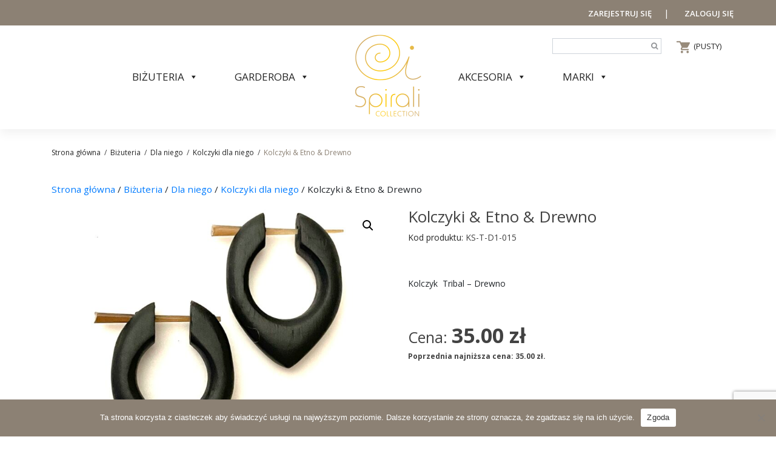

--- FILE ---
content_type: text/html; charset=UTF-8
request_url: https://spirali.pl/produkt/drewno-etno-drewno-5/
body_size: 16492
content:
<!DOCTYPE html>
<html lang="pl-PL">
<head>
    <meta charset="UTF-8">
    <meta name="viewport" content="width=device-width, initial-scale=1">
    <meta http-equiv="X-UA-Compatible" content="IE=edge">
    <link rel="profile" href="http://gmpg.org/xfn/11">
<title>Kolczyki &#038; Etno &#038; Drewno &#8211; Spirali &#8211; Biżuteria którą się zachwycisz</title>
<meta name='robots' content='max-image-preview:large' />
	<style>img:is([sizes="auto" i], [sizes^="auto," i]) { contain-intrinsic-size: 3000px 1500px }</style>
	<link rel="alternate" type="application/rss+xml" title="Spirali - Biżuteria którą się zachwycisz &raquo; Kanał z wpisami" href="https://spirali.pl/feed/" />
<link rel="alternate" type="application/rss+xml" title="Spirali - Biżuteria którą się zachwycisz &raquo; Kanał z komentarzami" href="https://spirali.pl/comments/feed/" />
<script type="text/javascript">
/* <![CDATA[ */
window._wpemojiSettings = {"baseUrl":"https:\/\/s.w.org\/images\/core\/emoji\/16.0.1\/72x72\/","ext":".png","svgUrl":"https:\/\/s.w.org\/images\/core\/emoji\/16.0.1\/svg\/","svgExt":".svg","source":{"concatemoji":"https:\/\/spirali.pl\/wp-includes\/js\/wp-emoji-release.min.js?ver=6.8.2"}};
/*! This file is auto-generated */
!function(s,n){var o,i,e;function c(e){try{var t={supportTests:e,timestamp:(new Date).valueOf()};sessionStorage.setItem(o,JSON.stringify(t))}catch(e){}}function p(e,t,n){e.clearRect(0,0,e.canvas.width,e.canvas.height),e.fillText(t,0,0);var t=new Uint32Array(e.getImageData(0,0,e.canvas.width,e.canvas.height).data),a=(e.clearRect(0,0,e.canvas.width,e.canvas.height),e.fillText(n,0,0),new Uint32Array(e.getImageData(0,0,e.canvas.width,e.canvas.height).data));return t.every(function(e,t){return e===a[t]})}function u(e,t){e.clearRect(0,0,e.canvas.width,e.canvas.height),e.fillText(t,0,0);for(var n=e.getImageData(16,16,1,1),a=0;a<n.data.length;a++)if(0!==n.data[a])return!1;return!0}function f(e,t,n,a){switch(t){case"flag":return n(e,"\ud83c\udff3\ufe0f\u200d\u26a7\ufe0f","\ud83c\udff3\ufe0f\u200b\u26a7\ufe0f")?!1:!n(e,"\ud83c\udde8\ud83c\uddf6","\ud83c\udde8\u200b\ud83c\uddf6")&&!n(e,"\ud83c\udff4\udb40\udc67\udb40\udc62\udb40\udc65\udb40\udc6e\udb40\udc67\udb40\udc7f","\ud83c\udff4\u200b\udb40\udc67\u200b\udb40\udc62\u200b\udb40\udc65\u200b\udb40\udc6e\u200b\udb40\udc67\u200b\udb40\udc7f");case"emoji":return!a(e,"\ud83e\udedf")}return!1}function g(e,t,n,a){var r="undefined"!=typeof WorkerGlobalScope&&self instanceof WorkerGlobalScope?new OffscreenCanvas(300,150):s.createElement("canvas"),o=r.getContext("2d",{willReadFrequently:!0}),i=(o.textBaseline="top",o.font="600 32px Arial",{});return e.forEach(function(e){i[e]=t(o,e,n,a)}),i}function t(e){var t=s.createElement("script");t.src=e,t.defer=!0,s.head.appendChild(t)}"undefined"!=typeof Promise&&(o="wpEmojiSettingsSupports",i=["flag","emoji"],n.supports={everything:!0,everythingExceptFlag:!0},e=new Promise(function(e){s.addEventListener("DOMContentLoaded",e,{once:!0})}),new Promise(function(t){var n=function(){try{var e=JSON.parse(sessionStorage.getItem(o));if("object"==typeof e&&"number"==typeof e.timestamp&&(new Date).valueOf()<e.timestamp+604800&&"object"==typeof e.supportTests)return e.supportTests}catch(e){}return null}();if(!n){if("undefined"!=typeof Worker&&"undefined"!=typeof OffscreenCanvas&&"undefined"!=typeof URL&&URL.createObjectURL&&"undefined"!=typeof Blob)try{var e="postMessage("+g.toString()+"("+[JSON.stringify(i),f.toString(),p.toString(),u.toString()].join(",")+"));",a=new Blob([e],{type:"text/javascript"}),r=new Worker(URL.createObjectURL(a),{name:"wpTestEmojiSupports"});return void(r.onmessage=function(e){c(n=e.data),r.terminate(),t(n)})}catch(e){}c(n=g(i,f,p,u))}t(n)}).then(function(e){for(var t in e)n.supports[t]=e[t],n.supports.everything=n.supports.everything&&n.supports[t],"flag"!==t&&(n.supports.everythingExceptFlag=n.supports.everythingExceptFlag&&n.supports[t]);n.supports.everythingExceptFlag=n.supports.everythingExceptFlag&&!n.supports.flag,n.DOMReady=!1,n.readyCallback=function(){n.DOMReady=!0}}).then(function(){return e}).then(function(){var e;n.supports.everything||(n.readyCallback(),(e=n.source||{}).concatemoji?t(e.concatemoji):e.wpemoji&&e.twemoji&&(t(e.twemoji),t(e.wpemoji)))}))}((window,document),window._wpemojiSettings);
/* ]]> */
</script>
<link rel='stylesheet' id='wp-components-css' href='https://spirali.pl/wp-includes/css/dist/components/style.min.css?ver=6.8.2' type='text/css' media='all' />
<link rel='stylesheet' id='woocommerce-paczkomaty-inpost-blocks-integration-frontend-css' href='https://spirali.pl/wp-content/plugins/woocommerce-paczkomaty-inpost/build/style-point-selection-block.css?ver=1753880340' type='text/css' media='all' />
<link rel='stylesheet' id='woocommerce-paczkomaty-inpost-blocks-integration-editor-css' href='https://spirali.pl/wp-content/plugins/woocommerce-paczkomaty-inpost/build/style-point-selection-block.css?ver=1753880340' type='text/css' media='all' />
<style id='wp-emoji-styles-inline-css' type='text/css'>

	img.wp-smiley, img.emoji {
		display: inline !important;
		border: none !important;
		box-shadow: none !important;
		height: 1em !important;
		width: 1em !important;
		margin: 0 0.07em !important;
		vertical-align: -0.1em !important;
		background: none !important;
		padding: 0 !important;
	}
</style>
<link rel='stylesheet' id='wp-block-library-css' href='https://spirali.pl/wp-includes/css/dist/block-library/style.min.css?ver=6.8.2' type='text/css' media='all' />
<style id='classic-theme-styles-inline-css' type='text/css'>
/*! This file is auto-generated */
.wp-block-button__link{color:#fff;background-color:#32373c;border-radius:9999px;box-shadow:none;text-decoration:none;padding:calc(.667em + 2px) calc(1.333em + 2px);font-size:1.125em}.wp-block-file__button{background:#32373c;color:#fff;text-decoration:none}
</style>
<style id='global-styles-inline-css' type='text/css'>
:root{--wp--preset--aspect-ratio--square: 1;--wp--preset--aspect-ratio--4-3: 4/3;--wp--preset--aspect-ratio--3-4: 3/4;--wp--preset--aspect-ratio--3-2: 3/2;--wp--preset--aspect-ratio--2-3: 2/3;--wp--preset--aspect-ratio--16-9: 16/9;--wp--preset--aspect-ratio--9-16: 9/16;--wp--preset--color--black: #000000;--wp--preset--color--cyan-bluish-gray: #abb8c3;--wp--preset--color--white: #ffffff;--wp--preset--color--pale-pink: #f78da7;--wp--preset--color--vivid-red: #cf2e2e;--wp--preset--color--luminous-vivid-orange: #ff6900;--wp--preset--color--luminous-vivid-amber: #fcb900;--wp--preset--color--light-green-cyan: #7bdcb5;--wp--preset--color--vivid-green-cyan: #00d084;--wp--preset--color--pale-cyan-blue: #8ed1fc;--wp--preset--color--vivid-cyan-blue: #0693e3;--wp--preset--color--vivid-purple: #9b51e0;--wp--preset--gradient--vivid-cyan-blue-to-vivid-purple: linear-gradient(135deg,rgba(6,147,227,1) 0%,rgb(155,81,224) 100%);--wp--preset--gradient--light-green-cyan-to-vivid-green-cyan: linear-gradient(135deg,rgb(122,220,180) 0%,rgb(0,208,130) 100%);--wp--preset--gradient--luminous-vivid-amber-to-luminous-vivid-orange: linear-gradient(135deg,rgba(252,185,0,1) 0%,rgba(255,105,0,1) 100%);--wp--preset--gradient--luminous-vivid-orange-to-vivid-red: linear-gradient(135deg,rgba(255,105,0,1) 0%,rgb(207,46,46) 100%);--wp--preset--gradient--very-light-gray-to-cyan-bluish-gray: linear-gradient(135deg,rgb(238,238,238) 0%,rgb(169,184,195) 100%);--wp--preset--gradient--cool-to-warm-spectrum: linear-gradient(135deg,rgb(74,234,220) 0%,rgb(151,120,209) 20%,rgb(207,42,186) 40%,rgb(238,44,130) 60%,rgb(251,105,98) 80%,rgb(254,248,76) 100%);--wp--preset--gradient--blush-light-purple: linear-gradient(135deg,rgb(255,206,236) 0%,rgb(152,150,240) 100%);--wp--preset--gradient--blush-bordeaux: linear-gradient(135deg,rgb(254,205,165) 0%,rgb(254,45,45) 50%,rgb(107,0,62) 100%);--wp--preset--gradient--luminous-dusk: linear-gradient(135deg,rgb(255,203,112) 0%,rgb(199,81,192) 50%,rgb(65,88,208) 100%);--wp--preset--gradient--pale-ocean: linear-gradient(135deg,rgb(255,245,203) 0%,rgb(182,227,212) 50%,rgb(51,167,181) 100%);--wp--preset--gradient--electric-grass: linear-gradient(135deg,rgb(202,248,128) 0%,rgb(113,206,126) 100%);--wp--preset--gradient--midnight: linear-gradient(135deg,rgb(2,3,129) 0%,rgb(40,116,252) 100%);--wp--preset--font-size--small: 13px;--wp--preset--font-size--medium: 20px;--wp--preset--font-size--large: 36px;--wp--preset--font-size--x-large: 42px;--wp--preset--spacing--20: 0.44rem;--wp--preset--spacing--30: 0.67rem;--wp--preset--spacing--40: 1rem;--wp--preset--spacing--50: 1.5rem;--wp--preset--spacing--60: 2.25rem;--wp--preset--spacing--70: 3.38rem;--wp--preset--spacing--80: 5.06rem;--wp--preset--shadow--natural: 6px 6px 9px rgba(0, 0, 0, 0.2);--wp--preset--shadow--deep: 12px 12px 50px rgba(0, 0, 0, 0.4);--wp--preset--shadow--sharp: 6px 6px 0px rgba(0, 0, 0, 0.2);--wp--preset--shadow--outlined: 6px 6px 0px -3px rgba(255, 255, 255, 1), 6px 6px rgba(0, 0, 0, 1);--wp--preset--shadow--crisp: 6px 6px 0px rgba(0, 0, 0, 1);}:where(.is-layout-flex){gap: 0.5em;}:where(.is-layout-grid){gap: 0.5em;}body .is-layout-flex{display: flex;}.is-layout-flex{flex-wrap: wrap;align-items: center;}.is-layout-flex > :is(*, div){margin: 0;}body .is-layout-grid{display: grid;}.is-layout-grid > :is(*, div){margin: 0;}:where(.wp-block-columns.is-layout-flex){gap: 2em;}:where(.wp-block-columns.is-layout-grid){gap: 2em;}:where(.wp-block-post-template.is-layout-flex){gap: 1.25em;}:where(.wp-block-post-template.is-layout-grid){gap: 1.25em;}.has-black-color{color: var(--wp--preset--color--black) !important;}.has-cyan-bluish-gray-color{color: var(--wp--preset--color--cyan-bluish-gray) !important;}.has-white-color{color: var(--wp--preset--color--white) !important;}.has-pale-pink-color{color: var(--wp--preset--color--pale-pink) !important;}.has-vivid-red-color{color: var(--wp--preset--color--vivid-red) !important;}.has-luminous-vivid-orange-color{color: var(--wp--preset--color--luminous-vivid-orange) !important;}.has-luminous-vivid-amber-color{color: var(--wp--preset--color--luminous-vivid-amber) !important;}.has-light-green-cyan-color{color: var(--wp--preset--color--light-green-cyan) !important;}.has-vivid-green-cyan-color{color: var(--wp--preset--color--vivid-green-cyan) !important;}.has-pale-cyan-blue-color{color: var(--wp--preset--color--pale-cyan-blue) !important;}.has-vivid-cyan-blue-color{color: var(--wp--preset--color--vivid-cyan-blue) !important;}.has-vivid-purple-color{color: var(--wp--preset--color--vivid-purple) !important;}.has-black-background-color{background-color: var(--wp--preset--color--black) !important;}.has-cyan-bluish-gray-background-color{background-color: var(--wp--preset--color--cyan-bluish-gray) !important;}.has-white-background-color{background-color: var(--wp--preset--color--white) !important;}.has-pale-pink-background-color{background-color: var(--wp--preset--color--pale-pink) !important;}.has-vivid-red-background-color{background-color: var(--wp--preset--color--vivid-red) !important;}.has-luminous-vivid-orange-background-color{background-color: var(--wp--preset--color--luminous-vivid-orange) !important;}.has-luminous-vivid-amber-background-color{background-color: var(--wp--preset--color--luminous-vivid-amber) !important;}.has-light-green-cyan-background-color{background-color: var(--wp--preset--color--light-green-cyan) !important;}.has-vivid-green-cyan-background-color{background-color: var(--wp--preset--color--vivid-green-cyan) !important;}.has-pale-cyan-blue-background-color{background-color: var(--wp--preset--color--pale-cyan-blue) !important;}.has-vivid-cyan-blue-background-color{background-color: var(--wp--preset--color--vivid-cyan-blue) !important;}.has-vivid-purple-background-color{background-color: var(--wp--preset--color--vivid-purple) !important;}.has-black-border-color{border-color: var(--wp--preset--color--black) !important;}.has-cyan-bluish-gray-border-color{border-color: var(--wp--preset--color--cyan-bluish-gray) !important;}.has-white-border-color{border-color: var(--wp--preset--color--white) !important;}.has-pale-pink-border-color{border-color: var(--wp--preset--color--pale-pink) !important;}.has-vivid-red-border-color{border-color: var(--wp--preset--color--vivid-red) !important;}.has-luminous-vivid-orange-border-color{border-color: var(--wp--preset--color--luminous-vivid-orange) !important;}.has-luminous-vivid-amber-border-color{border-color: var(--wp--preset--color--luminous-vivid-amber) !important;}.has-light-green-cyan-border-color{border-color: var(--wp--preset--color--light-green-cyan) !important;}.has-vivid-green-cyan-border-color{border-color: var(--wp--preset--color--vivid-green-cyan) !important;}.has-pale-cyan-blue-border-color{border-color: var(--wp--preset--color--pale-cyan-blue) !important;}.has-vivid-cyan-blue-border-color{border-color: var(--wp--preset--color--vivid-cyan-blue) !important;}.has-vivid-purple-border-color{border-color: var(--wp--preset--color--vivid-purple) !important;}.has-vivid-cyan-blue-to-vivid-purple-gradient-background{background: var(--wp--preset--gradient--vivid-cyan-blue-to-vivid-purple) !important;}.has-light-green-cyan-to-vivid-green-cyan-gradient-background{background: var(--wp--preset--gradient--light-green-cyan-to-vivid-green-cyan) !important;}.has-luminous-vivid-amber-to-luminous-vivid-orange-gradient-background{background: var(--wp--preset--gradient--luminous-vivid-amber-to-luminous-vivid-orange) !important;}.has-luminous-vivid-orange-to-vivid-red-gradient-background{background: var(--wp--preset--gradient--luminous-vivid-orange-to-vivid-red) !important;}.has-very-light-gray-to-cyan-bluish-gray-gradient-background{background: var(--wp--preset--gradient--very-light-gray-to-cyan-bluish-gray) !important;}.has-cool-to-warm-spectrum-gradient-background{background: var(--wp--preset--gradient--cool-to-warm-spectrum) !important;}.has-blush-light-purple-gradient-background{background: var(--wp--preset--gradient--blush-light-purple) !important;}.has-blush-bordeaux-gradient-background{background: var(--wp--preset--gradient--blush-bordeaux) !important;}.has-luminous-dusk-gradient-background{background: var(--wp--preset--gradient--luminous-dusk) !important;}.has-pale-ocean-gradient-background{background: var(--wp--preset--gradient--pale-ocean) !important;}.has-electric-grass-gradient-background{background: var(--wp--preset--gradient--electric-grass) !important;}.has-midnight-gradient-background{background: var(--wp--preset--gradient--midnight) !important;}.has-small-font-size{font-size: var(--wp--preset--font-size--small) !important;}.has-medium-font-size{font-size: var(--wp--preset--font-size--medium) !important;}.has-large-font-size{font-size: var(--wp--preset--font-size--large) !important;}.has-x-large-font-size{font-size: var(--wp--preset--font-size--x-large) !important;}
:where(.wp-block-post-template.is-layout-flex){gap: 1.25em;}:where(.wp-block-post-template.is-layout-grid){gap: 1.25em;}
:where(.wp-block-columns.is-layout-flex){gap: 2em;}:where(.wp-block-columns.is-layout-grid){gap: 2em;}
:root :where(.wp-block-pullquote){font-size: 1.5em;line-height: 1.6;}
</style>
<link rel='stylesheet' id='contact-form-7-css' href='https://spirali.pl/wp-content/plugins/contact-form-7/includes/css/styles.css?ver=6.1' type='text/css' media='all' />
<link rel='stylesheet' id='cookie-notice-front-css' href='https://spirali.pl/wp-content/plugins/cookie-notice/css/front.min.css?ver=2.5.7' type='text/css' media='all' />
<link rel='stylesheet' id='photoswipe-css' href='https://spirali.pl/wp-content/plugins/woocommerce/assets/css/photoswipe/photoswipe.min.css?ver=10.0.4' type='text/css' media='all' />
<link rel='stylesheet' id='photoswipe-default-skin-css' href='https://spirali.pl/wp-content/plugins/woocommerce/assets/css/photoswipe/default-skin/default-skin.min.css?ver=10.0.4' type='text/css' media='all' />
<link rel='stylesheet' id='woocommerce-layout-css' href='https://spirali.pl/wp-content/plugins/woocommerce/assets/css/woocommerce-layout.css?ver=10.0.4' type='text/css' media='all' />
<link rel='stylesheet' id='woocommerce-smallscreen-css' href='https://spirali.pl/wp-content/plugins/woocommerce/assets/css/woocommerce-smallscreen.css?ver=10.0.4' type='text/css' media='only screen and (max-width: 768px)' />
<link rel='stylesheet' id='woocommerce-general-css' href='https://spirali.pl/wp-content/plugins/woocommerce/assets/css/woocommerce.css?ver=10.0.4' type='text/css' media='all' />
<style id='woocommerce-inline-inline-css' type='text/css'>
.woocommerce form .form-row .required { visibility: visible; }
</style>
<link rel='stylesheet' id='megamenu-css' href='https://spirali.pl/wp-content/uploads/maxmegamenu/style.css?ver=6e5cd8' type='text/css' media='all' />
<link rel='stylesheet' id='dashicons-css' href='https://spirali.pl/wp-includes/css/dashicons.min.css?ver=6.8.2' type='text/css' media='all' />
<link rel='stylesheet' id='brands-styles-css' href='https://spirali.pl/wp-content/plugins/woocommerce/assets/css/brands.css?ver=10.0.4' type='text/css' media='all' />
<link rel='stylesheet' id='wp-bootstrap-starter-bootstrap-css-css' href='https://spirali.pl/wp-content/themes/start/inc/assets/css/bootstrap.min.css?ver=6.8.2' type='text/css' media='all' />
<link rel='stylesheet' id='wp-bootstrap-starter-fontawesome-cdn-css' href='https://spirali.pl/wp-content/themes/start/inc/assets/css/fontawesome.min.css?ver=6.8.2' type='text/css' media='all' />
<link rel='stylesheet' id='wp-bootstrap-starter-style-css' href='https://spirali.pl/wp-content/themes/start/style.css?ver=6.8.2' type='text/css' media='all' />
<link rel='stylesheet' id='flexible-shipping-free-shipping-css' href='https://spirali.pl/wp-content/plugins/flexible-shipping/assets/dist/css/free-shipping.css?ver=6.2.2.2' type='text/css' media='all' />
<link rel='stylesheet' id='bm_woocommerce_front_css-css' href='https://spirali.pl/wp-content/plugins/platnosci-online-blue-media/assets/css/frontend.css?ver=4.6.4' type='text/css' media='all' />
<script type="text/javascript" src="https://spirali.pl/wp-includes/js/jquery/jquery.min.js?ver=3.7.1" id="jquery-core-js"></script>
<script type="text/javascript" src="https://spirali.pl/wp-includes/js/jquery/jquery-migrate.min.js?ver=3.4.1" id="jquery-migrate-js"></script>
<script type="text/javascript" src="https://spirali.pl/wp-content/plugins/woocommerce/assets/js/jquery-blockui/jquery.blockUI.min.js?ver=2.7.0-wc.10.0.4" id="jquery-blockui-js" defer="defer" data-wp-strategy="defer"></script>
<script type="text/javascript" id="wc-add-to-cart-js-extra">
/* <![CDATA[ */
var wc_add_to_cart_params = {"ajax_url":"\/wp-admin\/admin-ajax.php","wc_ajax_url":"\/?wc-ajax=%%endpoint%%","i18n_view_cart":"Zobacz koszyk","cart_url":"https:\/\/spirali.pl\/koszyk\/","is_cart":"","cart_redirect_after_add":"no"};
/* ]]> */
</script>
<script type="text/javascript" src="https://spirali.pl/wp-content/plugins/woocommerce/assets/js/frontend/add-to-cart.min.js?ver=10.0.4" id="wc-add-to-cart-js" defer="defer" data-wp-strategy="defer"></script>
<script type="text/javascript" src="https://spirali.pl/wp-content/plugins/woocommerce/assets/js/zoom/jquery.zoom.min.js?ver=1.7.21-wc.10.0.4" id="zoom-js" defer="defer" data-wp-strategy="defer"></script>
<script type="text/javascript" src="https://spirali.pl/wp-content/plugins/woocommerce/assets/js/flexslider/jquery.flexslider.min.js?ver=2.7.2-wc.10.0.4" id="flexslider-js" defer="defer" data-wp-strategy="defer"></script>
<script type="text/javascript" src="https://spirali.pl/wp-content/plugins/woocommerce/assets/js/photoswipe/photoswipe.min.js?ver=4.1.1-wc.10.0.4" id="photoswipe-js" defer="defer" data-wp-strategy="defer"></script>
<script type="text/javascript" src="https://spirali.pl/wp-content/plugins/woocommerce/assets/js/photoswipe/photoswipe-ui-default.min.js?ver=4.1.1-wc.10.0.4" id="photoswipe-ui-default-js" defer="defer" data-wp-strategy="defer"></script>
<script type="text/javascript" id="wc-single-product-js-extra">
/* <![CDATA[ */
var wc_single_product_params = {"i18n_required_rating_text":"Prosz\u0119 wybra\u0107 ocen\u0119","i18n_rating_options":["1 z 5 gwiazdek","2 z 5 gwiazdek","3 z 5 gwiazdek","4 z 5 gwiazdek","5 z 5 gwiazdek"],"i18n_product_gallery_trigger_text":"Wy\u015bwietl pe\u0142noekranow\u0105 galeri\u0119 obrazk\u00f3w","review_rating_required":"yes","flexslider":{"rtl":false,"animation":"slide","smoothHeight":true,"directionNav":false,"controlNav":"thumbnails","slideshow":false,"animationSpeed":500,"animationLoop":false,"allowOneSlide":false},"zoom_enabled":"1","zoom_options":[],"photoswipe_enabled":"1","photoswipe_options":{"shareEl":false,"closeOnScroll":false,"history":false,"hideAnimationDuration":0,"showAnimationDuration":0},"flexslider_enabled":"1"};
/* ]]> */
</script>
<script type="text/javascript" src="https://spirali.pl/wp-content/plugins/woocommerce/assets/js/frontend/single-product.min.js?ver=10.0.4" id="wc-single-product-js" defer="defer" data-wp-strategy="defer"></script>
<script type="text/javascript" src="https://spirali.pl/wp-content/plugins/woocommerce/assets/js/js-cookie/js.cookie.min.js?ver=2.1.4-wc.10.0.4" id="js-cookie-js" defer="defer" data-wp-strategy="defer"></script>
<script type="text/javascript" id="woocommerce-js-extra">
/* <![CDATA[ */
var woocommerce_params = {"ajax_url":"\/wp-admin\/admin-ajax.php","wc_ajax_url":"\/?wc-ajax=%%endpoint%%","i18n_password_show":"Poka\u017c has\u0142o","i18n_password_hide":"Ukryj has\u0142o"};
/* ]]> */
</script>
<script type="text/javascript" src="https://spirali.pl/wp-content/plugins/woocommerce/assets/js/frontend/woocommerce.min.js?ver=10.0.4" id="woocommerce-js" defer="defer" data-wp-strategy="defer"></script>
<!--[if lt IE 9]>
<script type="text/javascript" src="https://spirali.pl/wp-content/themes/start/inc/assets/js/html5.js?ver=3.7.0" id="html5hiv-js"></script>
<![endif]-->
<link rel="https://api.w.org/" href="https://spirali.pl/wp-json/" /><link rel="alternate" title="JSON" type="application/json" href="https://spirali.pl/wp-json/wp/v2/product/3791" /><link rel="EditURI" type="application/rsd+xml" title="RSD" href="https://spirali.pl/xmlrpc.php?rsd" />
<meta name="generator" content="WordPress 6.8.2" />
<meta name="generator" content="WooCommerce 10.0.4" />
<link rel="canonical" href="https://spirali.pl/produkt/drewno-etno-drewno-5/" />
<link rel='shortlink' href='https://spirali.pl/?p=3791' />
<link rel="alternate" title="oEmbed (JSON)" type="application/json+oembed" href="https://spirali.pl/wp-json/oembed/1.0/embed?url=https%3A%2F%2Fspirali.pl%2Fprodukt%2Fdrewno-etno-drewno-5%2F" />
<link rel="alternate" title="oEmbed (XML)" type="text/xml+oembed" href="https://spirali.pl/wp-json/oembed/1.0/embed?url=https%3A%2F%2Fspirali.pl%2Fprodukt%2Fdrewno-etno-drewno-5%2F&#038;format=xml" />
<link rel="pingback" href="https://spirali.pl/xmlrpc.php">    <style type="text/css">
        #page-sub-header { background: #fff; }
    </style>
    	<noscript><style>.woocommerce-product-gallery{ opacity: 1 !important; }</style></noscript>
	<link rel="icon" href="https://spirali.pl/wp-content/uploads/2021/05/cropped-f-1-32x32.png" sizes="32x32" />
<link rel="icon" href="https://spirali.pl/wp-content/uploads/2021/05/cropped-f-1-192x192.png" sizes="192x192" />
<link rel="apple-touch-icon" href="https://spirali.pl/wp-content/uploads/2021/05/cropped-f-1-180x180.png" />
<meta name="msapplication-TileImage" content="https://spirali.pl/wp-content/uploads/2021/05/cropped-f-1-270x270.png" />
		<style type="text/css" id="wp-custom-css">
			#cookie-notice .cn-button {   margin: 0 0 0 10px;   border: none;  background: #fff!important;  color: #333!important;   }


.iworks-omnibus{
	font-size: 12px;
}		</style>
		<style type="text/css">/** Mega Menu CSS: fs **/</style>
    
    
    <link href="https://fonts.googleapis.com/css2?family=Open+Sans:ital,wght@0,300;0,400;0,600;0,700;0,800;1,300;1,400;1,600;1,700;1,800&display=swap" rel="stylesheet">
    
    
    <link rel="preconnect" href="https://fonts.gstatic.com">
<link href="https://fonts.googleapis.com/css2?family=Merriweather:ital,wght@0,300;0,400;0,700;0,900;1,300;1,400;1,700;1,900&display=swap" rel="stylesheet">
    
    
  <link rel="stylesheet" href="https://stackpath.bootstrapcdn.com/font-awesome/4.7.0/css/font-awesome.min.css">
</head>

<body class="wp-singular product-template-default single single-product postid-3791 wp-theme-start theme-start cookies-not-set woocommerce woocommerce-page woocommerce-no-js mega-menu-primary">


<div id="page" class="site">
  
	<header id="masthead" class="site-header navbar-static-top" role="banner">
                
          <div class="pas-011" >    
         <div class="container"> <div class="row"> 
              <div class="col-md-12 col-lg-12 col-xl-12 bor pr-0 pl-0" > 
                <div class="box-011">                  
    <a href="/moje-konto"> &nbsp;ZAREJESTRUJ SIĘ</a> &nbsp; &nbsp; |  &nbsp;  &nbsp;<a href="/moje-konto"> &nbsp; ZALOGUJ SIĘ </a> 
         </div> 
             
             
             </div> </div>  </div>  
         </div>
        
        <div class="pas-01" >             
         <div class="container duw"> <div class="row">   

            
 <div class="col-md-12 col-lg-12 col-xl-12 bor pr-0 pl-0" > 
 
     <div class="box-022">    
              <div class="navbar-brand">
                                            <a href="https://spirali.pl/">
                            <img src="https://spirali.pl/wp-content/uploads/2021/05/LOGO.png" alt="Spirali - Biżuteria którą się zachwycisz">
                        </a>
                    
                </div> 
   <nav class="navbar navbar-expand-xl p-0">
              
                <button class="navbar-toggler" type="button" data-toggle="collapse" data-target="#main-nav" aria-controls="" aria-expanded="false" aria-label="Toggle navigation">
                    <span class="navbar-toggler-icon"></span>
                </button>

                <div id="mega-menu-wrap-primary" class="mega-menu-wrap"><div class="mega-menu-toggle"><div class="mega-toggle-blocks-left"></div><div class="mega-toggle-blocks-center"></div><div class="mega-toggle-blocks-right"><div class='mega-toggle-block mega-menu-toggle-animated-block mega-toggle-block-0' id='mega-toggle-block-0'><button aria-label="Toggle Menu" class="mega-toggle-animated mega-toggle-animated-slider" type="button" aria-expanded="false">
                  <span class="mega-toggle-animated-box">
                    <span class="mega-toggle-animated-inner"></span>
                  </span>
                </button></div></div></div><ul id="mega-menu-primary" class="mega-menu max-mega-menu mega-menu-horizontal mega-no-js" data-event="hover_intent" data-effect="fade_up" data-effect-speed="200" data-effect-mobile="disabled" data-effect-speed-mobile="0" data-mobile-force-width="false" data-second-click="go" data-document-click="collapse" data-vertical-behaviour="standard" data-breakpoint="768" data-unbind="true" data-mobile-state="collapse_all" data-mobile-direction="vertical" data-hover-intent-timeout="300" data-hover-intent-interval="100"><li class="mega-menu-item mega-menu-item-type-custom mega-menu-item-object-custom mega-menu-item-has-children mega-menu-megamenu mega-align-bottom-left mega-menu-megamenu mega-menu-item-474" id="mega-menu-item-474"><a class="mega-menu-link" href="#" aria-expanded="false" tabindex="0">BIŻUTERIA<span class="mega-indicator" aria-hidden="true"></span></a>
<ul class="mega-sub-menu">
<li class="mega-menu-item mega-menu-item-type-custom mega-menu-item-object-custom mega-menu-item-has-children mega-menu-column-standard mega-menu-columns-1-of-3 mega-menu-item-561" style="--columns:3; --span:1" id="mega-menu-item-561"><a class="mega-menu-link" href="#">Dla niej<span class="mega-indicator" aria-hidden="true"></span></a>
	<ul class="mega-sub-menu">
<li class="mega-menu-item mega-menu-item-type-custom mega-menu-item-object-custom mega-menu-item-656" id="mega-menu-item-656"><a class="mega-menu-link" href="http://spirali.pl/kategoria-produktu/bizuteria/dla-niej/">Wszystkie</a></li><li class="mega-menu-item mega-menu-item-type-custom mega-menu-item-object-custom mega-menu-item-627" id="mega-menu-item-627"><a class="mega-menu-link" href="http://spirali.pl/kategoria-produktu/bizuteria/dla-niej/kolczyki-dla-niej/">Kolczyki dla niej</a></li><li class="mega-menu-item mega-menu-item-type-custom mega-menu-item-object-custom mega-menu-item-626" id="mega-menu-item-626"><a class="mega-menu-link" href="http://spirali.pl/kategoria-produktu/bizuteria/dla-niej/naszyjnik-dla-niej/">Naszyjnik dla niej</a></li><li class="mega-menu-item mega-menu-item-type-custom mega-menu-item-object-custom mega-menu-item-646" id="mega-menu-item-646"><a class="mega-menu-link" href="http://spirali.pl/kategoria-produktu/bizuteria/dla-niej/bransoletka-dla-niej/">Bransoletka dla niej</a></li><li class="mega-menu-item mega-menu-item-type-custom mega-menu-item-object-custom mega-menu-item-647" id="mega-menu-item-647"><a class="mega-menu-link" href="http://spirali.pl/kategoria-produktu/bizuteria/dla-niej/pierscionek-dla-niej/">Pierścionek dla niej</a></li>	</ul>
</li><li class="mega-menu-item mega-menu-item-type-custom mega-menu-item-object-custom mega-menu-item-has-children mega-menu-column-standard mega-menu-columns-1-of-3 mega-menu-item-628" style="--columns:3; --span:1" id="mega-menu-item-628"><a class="mega-menu-link" href="#">Dla niego<span class="mega-indicator" aria-hidden="true"></span></a>
	<ul class="mega-sub-menu">
<li class="mega-menu-item mega-menu-item-type-custom mega-menu-item-object-custom mega-menu-item-655" id="mega-menu-item-655"><a class="mega-menu-link" href="http://spirali.pl/kategoria-produktu/bizuteria/dla-niego/">Wszystkie</a></li><li class="mega-menu-item mega-menu-item-type-custom mega-menu-item-object-custom mega-menu-item-629" id="mega-menu-item-629"><a class="mega-menu-link" href="http://spirali.pl/kategoria-produktu/bizuteria/dla-niego/kolczyki-dla-niego/">Kolczyki dla niego</a></li><li class="mega-menu-item mega-menu-item-type-custom mega-menu-item-object-custom mega-menu-item-648" id="mega-menu-item-648"><a class="mega-menu-link" href="http://spirali.pl/kategoria-produktu/bizuteria/dla-niego/naszyjnik-dla-niego/">Naszyjnik dla niego</a></li><li class="mega-menu-item mega-menu-item-type-custom mega-menu-item-object-custom mega-menu-item-632" id="mega-menu-item-632"><a class="mega-menu-link" href="http://spirali.pl/kategoria-produktu/bizuteria/dla-niego/bransoleta-dla-niego/">Bransoleta dla niego</a></li>	</ul>
</li><li class="mega-menu-item mega-menu-item-type-custom mega-menu-item-object-custom mega-menu-item-has-children mega-menu-column-standard mega-menu-columns-1-of-3 mega-menu-item-633" style="--columns:3; --span:1" id="mega-menu-item-633"><a class="mega-menu-link" href="#">Piercing dla ciała<span class="mega-indicator" aria-hidden="true"></span></a>
	<ul class="mega-sub-menu">
<li class="mega-menu-item mega-menu-item-type-custom mega-menu-item-object-custom mega-menu-item-654" id="mega-menu-item-654"><a class="mega-menu-link" href="http://spirali.pl/kategoria-produktu/bizuteria/piercing-dla-ciala/">Wszystkie</a></li><li class="mega-menu-item mega-menu-item-type-custom mega-menu-item-object-custom mega-menu-item-631" id="mega-menu-item-631"><a class="mega-menu-link" href="http://spirali.pl/kategoria-produktu/bizuteria/piercing-dla-ciala/tunele/">Tunele</a></li><li class="mega-menu-item mega-menu-item-type-custom mega-menu-item-object-custom mega-menu-item-649" id="mega-menu-item-649"><a class="mega-menu-link" href="http://spirali.pl/kategoria-produktu/bizuteria/piercing-dla-ciala/do-nosa/">Do nosa</a></li><li class="mega-menu-item mega-menu-item-type-custom mega-menu-item-object-custom mega-menu-item-651" id="mega-menu-item-651"><a class="mega-menu-link" href="http://spirali.pl/kategoria-produktu/bizuteria/piercing-dla-ciala/do-ust/">Do ust</a></li><li class="mega-menu-item mega-menu-item-type-custom mega-menu-item-object-custom mega-menu-item-650" id="mega-menu-item-650"><a class="mega-menu-link" href="http://spirali.pl/kategoria-produktu/bizuteria/piercing-dla-ciala/do-brwi/">Do brwi</a></li><li class="mega-menu-item mega-menu-item-type-custom mega-menu-item-object-custom mega-menu-item-630" id="mega-menu-item-630"><a class="mega-menu-link" href="http://spirali.pl/kategoria-produktu/bizuteria/piercing-dla-ciala/do-brzuszka/">Do brzuszka</a></li><li class="mega-menu-item mega-menu-item-type-custom mega-menu-item-object-custom mega-menu-item-653" id="mega-menu-item-653"><a class="mega-menu-link" href="http://spirali.pl/kategoria-produktu/bizuteria/piercing-dla-ciala/do-uszka/">Do uszka</a></li>	</ul>
</li></ul>
</li><li class="mega-menu-item mega-menu-item-type-custom mega-menu-item-object-custom mega-menu-item-has-children mega-menu-megamenu mega-align-bottom-left mega-menu-megamenu mega-menu-item-338" id="mega-menu-item-338"><a class="mega-menu-link" href="#" aria-expanded="false" tabindex="0">GARDEROBA<span class="mega-indicator" aria-hidden="true"></span></a>
<ul class="mega-sub-menu">
<li class="mega-menu-item mega-menu-item-type-custom mega-menu-item-object-custom mega-menu-item-has-children mega-menu-column-standard mega-menu-columns-1-of-2 mega-menu-item-658" style="--columns:2; --span:1" id="mega-menu-item-658"><a class="mega-menu-link" href="#">Dla niej<span class="mega-indicator" aria-hidden="true"></span></a>
	<ul class="mega-sub-menu">
<li class="mega-menu-item mega-menu-item-type-custom mega-menu-item-object-custom mega-menu-item-657" id="mega-menu-item-657"><a class="mega-menu-link" href="/kategoria-produktu/garderoba/dla-niej-garderoba/">Wszystkie</a></li><li class="mega-menu-item mega-menu-item-type-custom mega-menu-item-object-custom mega-menu-item-659" id="mega-menu-item-659"><a class="mega-menu-link" href="/kategoria-produktu/garderoba/dla-niej-garderoba/sukienka/">Sukienka</a></li><li class="mega-menu-item mega-menu-item-type-custom mega-menu-item-object-custom mega-menu-item-660" id="mega-menu-item-660"><a class="mega-menu-link" href="/kategoria-produktu/garderoba/dla-niej-garderoba/tunika/">Tunika</a></li><li class="mega-menu-item mega-menu-item-type-custom mega-menu-item-object-custom mega-menu-item-661" id="mega-menu-item-661"><a class="mega-menu-link" href="/kategoria-produktu/garderoba/dla-niej-garderoba/zakiet/">Żakiet</a></li><li class="mega-menu-item mega-menu-item-type-custom mega-menu-item-object-custom mega-menu-item-662" id="mega-menu-item-662"><a class="mega-menu-link" href="/kategoria-produktu/garderoba/dla-niej-garderoba/plaszcz/">Płaszcz</a></li><li class="mega-menu-item mega-menu-item-type-custom mega-menu-item-object-custom mega-menu-item-663" id="mega-menu-item-663"><a class="mega-menu-link" href="/kategoria-produktu/garderoba/dla-niej-garderoba/kamizelka/">Kamizelka</a></li><li class="mega-menu-item mega-menu-item-type-custom mega-menu-item-object-custom mega-menu-item-664" id="mega-menu-item-664"><a class="mega-menu-link" href="/kategoria-produktu/garderoba/dla-niej-garderoba/bluzka/">Bluzka</a></li><li class="mega-menu-item mega-menu-item-type-custom mega-menu-item-object-custom mega-menu-item-665" id="mega-menu-item-665"><a class="mega-menu-link" href="/kategoria-produktu/garderoba/dla-niej-garderoba/koszula/">Koszula</a></li><li class="mega-menu-item mega-menu-item-type-custom mega-menu-item-object-custom mega-menu-item-666" id="mega-menu-item-666"><a class="mega-menu-link" href="/kategoria-produktu/garderoba/dla-niej-garderoba/spodnica/">Spódnica</a></li><li class="mega-menu-item mega-menu-item-type-custom mega-menu-item-object-custom mega-menu-item-669" id="mega-menu-item-669"><a class="mega-menu-link" href="/kategoria-produktu/garderoba/dla-niej-garderoba/spodnie/">Spodnie</a></li><li class="mega-menu-item mega-menu-item-type-custom mega-menu-item-object-custom mega-menu-item-667" id="mega-menu-item-667"><a class="mega-menu-link" href="/kategoria-produktu/garderoba/dla-niej-garderoba/spodnicospodnie/">Spódnicospodnie</a></li><li class="mega-menu-item mega-menu-item-type-custom mega-menu-item-object-custom mega-menu-item-668" id="mega-menu-item-668"><a class="mega-menu-link" href="/kategoria-produktu/garderoba/dla-niej-garderoba/spodenki-krotkie/">Spodenki krótkie</a></li><li class="mega-menu-item mega-menu-item-type-custom mega-menu-item-object-custom mega-menu-item-670" id="mega-menu-item-670"><a class="mega-menu-link" href="/kategoria-produktu/garderoba/dla-niej-garderoba/top/">Top</a></li><li class="mega-menu-item mega-menu-item-type-custom mega-menu-item-object-custom mega-menu-item-671" id="mega-menu-item-671"><a class="mega-menu-link" href="/kategoria-produktu/garderoba/dla-niej-garderoba/ponczo/">Ponczo</a></li>	</ul>
</li><li class="mega-menu-item mega-menu-item-type-custom mega-menu-item-object-custom mega-menu-item-has-children mega-menu-column-standard mega-menu-columns-1-of-2 mega-menu-item-672" style="--columns:2; --span:1" id="mega-menu-item-672"><a class="mega-menu-link" href="#">Dla niego<span class="mega-indicator" aria-hidden="true"></span></a>
	<ul class="mega-sub-menu">
<li class="mega-menu-item mega-menu-item-type-custom mega-menu-item-object-custom mega-menu-item-686" id="mega-menu-item-686"><a class="mega-menu-link" href="/kategoria-produktu/garderoba/dla-niego-garderoba/">Wszystkie</a></li><li class="mega-menu-item mega-menu-item-type-custom mega-menu-item-object-custom mega-menu-item-676" id="mega-menu-item-676"><a class="mega-menu-link" href="/kategoria-produktu/garderoba/dla-niego-garderoba/koszula-dla-niego-garderoba/">Koszula</a></li><li class="mega-menu-item mega-menu-item-type-custom mega-menu-item-object-custom mega-menu-item-674" id="mega-menu-item-674"><a class="mega-menu-link" href="/kategoria-produktu/garderoba/dla-niego-garderoba/spodnie-dla-niego-garderoba/">Spodnie</a></li><li class="mega-menu-item mega-menu-item-type-custom mega-menu-item-object-custom mega-menu-item-675" id="mega-menu-item-675"><a class="mega-menu-link" href="/kategoria-produktu/garderoba/dla-niego-garderoba/spodenki-krotkie-dla-niego-garderoba/">Spodenki krótkie</a></li>	</ul>
</li></ul>
</li><li class="mega-menu-item mega-menu-item-type-custom mega-menu-item-object-custom mega-align-bottom-left mega-menu-flyout mega-menu-item-547" id="mega-menu-item-547"><a class="mega-menu-link" href="#" tabindex="0">- - - - - - - - - - - - -</a></li><li class="mega-menu-item mega-menu-item-type-custom mega-menu-item-object-custom mega-menu-item-has-children mega-menu-megamenu mega-align-bottom-left mega-menu-megamenu mega-menu-item-394" id="mega-menu-item-394"><a class="mega-menu-link" href="#" aria-expanded="false" tabindex="0">AKCESORIA<span class="mega-indicator" aria-hidden="true"></span></a>
<ul class="mega-sub-menu">
<li class="mega-menu-item mega-menu-item-type-custom mega-menu-item-object-custom mega-menu-item-has-children mega-menu-column-standard mega-menu-columns-1-of-1 mega-menu-item-689" style="--columns:1; --span:1" id="mega-menu-item-689"><a class="mega-menu-link" href="#"> <span class="mega-indicator" aria-hidden="true"></span></a>
	<ul class="mega-sub-menu">
<li class="mega-menu-item mega-menu-item-type-custom mega-menu-item-object-custom mega-menu-item-680" id="mega-menu-item-680"><a class="mega-menu-link" href="/kategoria-produktu/akcesoria/">Wszystkie</a></li><li class="mega-menu-item mega-menu-item-type-custom mega-menu-item-object-custom mega-menu-item-679" id="mega-menu-item-679"><a class="mega-menu-link" href="/kategoria-produktu/akcesoria/torby/">Torby</a></li><li class="mega-menu-item mega-menu-item-type-custom mega-menu-item-object-custom mega-menu-item-678" id="mega-menu-item-678"><a class="mega-menu-link" href="/kategoria-produktu/akcesoria/szale/">Szale</a></li><li class="mega-menu-item mega-menu-item-type-custom mega-menu-item-object-custom mega-menu-item-673" id="mega-menu-item-673"><a class="mega-menu-link" href="/kategoria-produktu/akcesoria/kominy/">Kominy</a></li><li class="mega-menu-item mega-menu-item-type-custom mega-menu-item-object-custom mega-menu-item-677" id="mega-menu-item-677"><a class="mega-menu-link" href="/kategoria-produktu/akcesoria/czapki/">Czapki</a></li><li class="mega-menu-item mega-menu-item-type-custom mega-menu-item-object-custom mega-menu-item-681" id="mega-menu-item-681"><a class="mega-menu-link" href="/kategoria-produktu/akcesoria/rekawiczki/">Rękawiczki</a></li>	</ul>
</li></ul>
</li><li class="mega-menu-item mega-menu-item-type-custom mega-menu-item-object-custom mega-menu-item-has-children mega-menu-megamenu mega-align-bottom-left mega-menu-megamenu mega-menu-item-395" id="mega-menu-item-395"><a class="mega-menu-link" href="#" aria-expanded="false" tabindex="0">MARKI<span class="mega-indicator" aria-hidden="true"></span></a>
<ul class="mega-sub-menu">
<li class="mega-menu-item mega-menu-item-type-custom mega-menu-item-object-custom mega-menu-item-has-children mega-menu-column-standard mega-menu-columns-1-of-1 mega-menu-item-688" style="--columns:1; --span:1" id="mega-menu-item-688"><a class="mega-menu-link" href="#"> <span class="mega-indicator" aria-hidden="true"></span></a>
	<ul class="mega-sub-menu">
<li class="mega-menu-item mega-menu-item-type-custom mega-menu-item-object-custom mega-menu-item-690" id="mega-menu-item-690"><a class="mega-menu-link" href="http://spirali.pl/kategoria-produktu/marki/">Wszystkie</a></li><li class="mega-menu-item mega-menu-item-type-custom mega-menu-item-object-custom mega-menu-item-682" id="mega-menu-item-682"><a class="mega-menu-link" href="http://spirali.pl/kategoria-produktu/marki/spirali/">SPIRALI</a></li><li class="mega-menu-item mega-menu-item-type-custom mega-menu-item-object-custom mega-menu-item-685" id="mega-menu-item-685"><a class="mega-menu-link" href="http://spirali.pl/kategoria-produktu/marki/tribal/">TRIBAL</a></li><li class="mega-menu-item mega-menu-item-type-taxonomy mega-menu-item-object-product_cat mega-menu-item-6620" id="mega-menu-item-6620"><a class="mega-menu-link" href="https://spirali.pl/kategoria-produktu/marki/nowosci/">NOWOŚCI</a></li>	</ul>
</li></ul>
</li></ul></div>
            </nav>
         
         
         
         <div class="header-cart-box">
            <div class="head-basket-right"> 


                              <div class="lupa2" > 
                    <form method="get" style="display:none1;" id="searchform" action="/">
               <div class="input-group">
                                <input type="text" name="s" id="s" class="form-control" placeholder="" title="">                          
                               
                                    <button type="submit" class="btn btn-secondary" name="submit" id="searchsubmit"><i class="fa fa-search"></i></button>
                          
                            </div>

                        </form>
                    
                    </div>
                
     <a style="display:none;" class="basket-search1" href="#"><img src="https://spirali.pl/wp-content/themes/start/inc/assets/img/LUPA.png" alt=""></a>
        
                <a href="https://spirali.pl/koszyk/" class="basket-price-top"><img src="https://spirali.pl/wp-content/themes/start/inc/assets/img/shopping-cart.png" alt=""><span>(PUSTY)</span></a>

                


            </div>
        </div>

         
         
         </div>  
         </div>  
             
             
             
             </div>
            
       
             </div>
        </div>  
        
        <div class="pas-02"  > 
        <div class="container container-b ">
         
        </div>  </div> 
	</header><!-- #masthead -->
  
<div class="belka1">  
    <div class="container">        
        <div class="row">   
            <div class="col-12">
                <div class="box-01 breadcrumb01">  
                    <nav class="woocommerce-breadcrumb" aria-label="Breadcrumb"><a href="https://spirali.pl">Strona główna</a>&nbsp;<span> / </span>&nbsp;<a href="https://spirali.pl/kategoria-produktu/bizuteria/">Biżuteria</a>&nbsp;<span> / </span>&nbsp;<a href="https://spirali.pl/kategoria-produktu/bizuteria/dla-niego/">Dla niego</a>&nbsp;<span> / </span>&nbsp;<a href="https://spirali.pl/kategoria-produktu/bizuteria/dla-niego/kolczyki-dla-niego/">Kolczyki dla niego</a>&nbsp;<span> / </span>&nbsp;Kolczyki &#038; Etno &#038; Drewno</nav>                </div>
            </div>
        </div>
    </div>
</div>

<section class="produkt11">   
    <div class="pas-01"> 
        <div class="container">        
            <div class="row">
                <div class="col-12">
                    <div class="box-01">

                        <div id="primary" class="content-area"><main id="main" class="site-main" role="main"><nav class="woocommerce-breadcrumb" aria-label="Breadcrumb"><a href="https://spirali.pl">Strona główna</a>&nbsp;&#47;&nbsp;<a href="https://spirali.pl/kategoria-produktu/bizuteria/">Biżuteria</a>&nbsp;&#47;&nbsp;<a href="https://spirali.pl/kategoria-produktu/bizuteria/dla-niego/">Dla niego</a>&nbsp;&#47;&nbsp;<a href="https://spirali.pl/kategoria-produktu/bizuteria/dla-niego/kolczyki-dla-niego/">Kolczyki dla niego</a>&nbsp;&#47;&nbsp;Kolczyki &#038; Etno &#038; Drewno</nav>
                        
                            <div class="woocommerce-notices-wrapper"></div>
<div id="product-3791" class="product type-product post-3791 status-publish first instock product_cat-bizuteria product_cat-dla-niego product_cat-dla-niej product_cat-kolczyki-dla-niego product_cat-kolczyki-dla-niej product_cat-marki product_cat-tribal product_tag-bizuteria product_tag-bizuteria-organiczna product_tag-hand-made product_tag-kolczyki product_tag-kolczyki-czarne product_tag-kolczyki-ekologiczne product_tag-kolczyki-etno product_tag-kolczyki-meskie product_tag-kolczyki-na-patyczki product_tag-kolczyki-z-drewna product_tag-rekodzielo has-post-thumbnail shipping-taxable purchasable product-type-simple">

	<div class="woocommerce-product-gallery woocommerce-product-gallery--with-images woocommerce-product-gallery--columns-4 images" data-columns="4" style="opacity: 0; transition: opacity .25s ease-in-out;">
	<div class="woocommerce-product-gallery__wrapper">
		<div data-thumb="https://spirali.pl/wp-content/uploads/2022/04/KS-T-D1-015-1-—-kopia-100x100.jpg" data-thumb-alt="Kolczyki &amp; Etno &amp; Drewno" data-thumb-srcset="https://spirali.pl/wp-content/uploads/2022/04/KS-T-D1-015-1-—-kopia-100x100.jpg 100w, https://spirali.pl/wp-content/uploads/2022/04/KS-T-D1-015-1-—-kopia-300x300.jpg 300w, https://spirali.pl/wp-content/uploads/2022/04/KS-T-D1-015-1-—-kopia-150x150.jpg 150w, https://spirali.pl/wp-content/uploads/2022/04/KS-T-D1-015-1-—-kopia-768x768.jpg 768w, https://spirali.pl/wp-content/uploads/2022/04/KS-T-D1-015-1-—-kopia-600x600.jpg 600w, https://spirali.pl/wp-content/uploads/2022/04/KS-T-D1-015-1-—-kopia.jpg 1000w"  data-thumb-sizes="(max-width: 100px) 100vw, 100px" class="woocommerce-product-gallery__image"><a href="https://spirali.pl/wp-content/uploads/2022/04/KS-T-D1-015-1-—-kopia.jpg"><img width="600" height="600" src="https://spirali.pl/wp-content/uploads/2022/04/KS-T-D1-015-1-—-kopia-600x600.jpg" class="wp-post-image" alt="Kolczyki &amp; Etno &amp; Drewno" data-caption="" data-src="https://spirali.pl/wp-content/uploads/2022/04/KS-T-D1-015-1-—-kopia.jpg" data-large_image="https://spirali.pl/wp-content/uploads/2022/04/KS-T-D1-015-1-—-kopia.jpg" data-large_image_width="1000" data-large_image_height="1000" decoding="async" fetchpriority="high" srcset="https://spirali.pl/wp-content/uploads/2022/04/KS-T-D1-015-1-—-kopia-600x600.jpg 600w, https://spirali.pl/wp-content/uploads/2022/04/KS-T-D1-015-1-—-kopia-300x300.jpg 300w, https://spirali.pl/wp-content/uploads/2022/04/KS-T-D1-015-1-—-kopia-150x150.jpg 150w, https://spirali.pl/wp-content/uploads/2022/04/KS-T-D1-015-1-—-kopia-768x768.jpg 768w, https://spirali.pl/wp-content/uploads/2022/04/KS-T-D1-015-1-—-kopia-100x100.jpg 100w, https://spirali.pl/wp-content/uploads/2022/04/KS-T-D1-015-1-—-kopia.jpg 1000w" sizes="(max-width: 600px) 100vw, 600px" /></a></div><div data-thumb="https://spirali.pl/wp-content/uploads/2022/04/KS-T-D1-015-4-—-kopia-100x100.jpg" data-thumb-alt="Kolczyki &amp; Etno &amp; Drewno - obrazek 2" data-thumb-srcset="https://spirali.pl/wp-content/uploads/2022/04/KS-T-D1-015-4-—-kopia-100x100.jpg 100w, https://spirali.pl/wp-content/uploads/2022/04/KS-T-D1-015-4-—-kopia-300x300.jpg 300w, https://spirali.pl/wp-content/uploads/2022/04/KS-T-D1-015-4-—-kopia-150x150.jpg 150w, https://spirali.pl/wp-content/uploads/2022/04/KS-T-D1-015-4-—-kopia-768x768.jpg 768w, https://spirali.pl/wp-content/uploads/2022/04/KS-T-D1-015-4-—-kopia-600x600.jpg 600w, https://spirali.pl/wp-content/uploads/2022/04/KS-T-D1-015-4-—-kopia.jpg 1000w"  data-thumb-sizes="(max-width: 100px) 100vw, 100px" class="woocommerce-product-gallery__image"><a href="https://spirali.pl/wp-content/uploads/2022/04/KS-T-D1-015-4-—-kopia.jpg"><img width="600" height="600" src="https://spirali.pl/wp-content/uploads/2022/04/KS-T-D1-015-4-—-kopia-600x600.jpg" class="" alt="Kolczyki &amp; Etno &amp; Drewno - obrazek 2" data-caption="" data-src="https://spirali.pl/wp-content/uploads/2022/04/KS-T-D1-015-4-—-kopia.jpg" data-large_image="https://spirali.pl/wp-content/uploads/2022/04/KS-T-D1-015-4-—-kopia.jpg" data-large_image_width="1000" data-large_image_height="1000" decoding="async" srcset="https://spirali.pl/wp-content/uploads/2022/04/KS-T-D1-015-4-—-kopia-600x600.jpg 600w, https://spirali.pl/wp-content/uploads/2022/04/KS-T-D1-015-4-—-kopia-300x300.jpg 300w, https://spirali.pl/wp-content/uploads/2022/04/KS-T-D1-015-4-—-kopia-150x150.jpg 150w, https://spirali.pl/wp-content/uploads/2022/04/KS-T-D1-015-4-—-kopia-768x768.jpg 768w, https://spirali.pl/wp-content/uploads/2022/04/KS-T-D1-015-4-—-kopia-100x100.jpg 100w, https://spirali.pl/wp-content/uploads/2022/04/KS-T-D1-015-4-—-kopia.jpg 1000w" sizes="(max-width: 600px) 100vw, 600px" /></a></div><div data-thumb="https://spirali.pl/wp-content/uploads/2022/04/KS-T-D1-015-2-—-kopia-100x100.jpg" data-thumb-alt="Kolczyki &amp; Etno &amp; Drewno - obrazek 3" data-thumb-srcset="https://spirali.pl/wp-content/uploads/2022/04/KS-T-D1-015-2-—-kopia-100x100.jpg 100w, https://spirali.pl/wp-content/uploads/2022/04/KS-T-D1-015-2-—-kopia-300x300.jpg 300w, https://spirali.pl/wp-content/uploads/2022/04/KS-T-D1-015-2-—-kopia-150x150.jpg 150w, https://spirali.pl/wp-content/uploads/2022/04/KS-T-D1-015-2-—-kopia-768x768.jpg 768w, https://spirali.pl/wp-content/uploads/2022/04/KS-T-D1-015-2-—-kopia-600x600.jpg 600w, https://spirali.pl/wp-content/uploads/2022/04/KS-T-D1-015-2-—-kopia.jpg 1000w"  data-thumb-sizes="(max-width: 100px) 100vw, 100px" class="woocommerce-product-gallery__image"><a href="https://spirali.pl/wp-content/uploads/2022/04/KS-T-D1-015-2-—-kopia.jpg"><img width="600" height="600" src="https://spirali.pl/wp-content/uploads/2022/04/KS-T-D1-015-2-—-kopia-600x600.jpg" class="" alt="Kolczyki &amp; Etno &amp; Drewno - obrazek 3" data-caption="" data-src="https://spirali.pl/wp-content/uploads/2022/04/KS-T-D1-015-2-—-kopia.jpg" data-large_image="https://spirali.pl/wp-content/uploads/2022/04/KS-T-D1-015-2-—-kopia.jpg" data-large_image_width="1000" data-large_image_height="1000" decoding="async" srcset="https://spirali.pl/wp-content/uploads/2022/04/KS-T-D1-015-2-—-kopia-600x600.jpg 600w, https://spirali.pl/wp-content/uploads/2022/04/KS-T-D1-015-2-—-kopia-300x300.jpg 300w, https://spirali.pl/wp-content/uploads/2022/04/KS-T-D1-015-2-—-kopia-150x150.jpg 150w, https://spirali.pl/wp-content/uploads/2022/04/KS-T-D1-015-2-—-kopia-768x768.jpg 768w, https://spirali.pl/wp-content/uploads/2022/04/KS-T-D1-015-2-—-kopia-100x100.jpg 100w, https://spirali.pl/wp-content/uploads/2022/04/KS-T-D1-015-2-—-kopia.jpg 1000w" sizes="(max-width: 600px) 100vw, 600px" /></a></div><div data-thumb="https://spirali.pl/wp-content/uploads/2022/04/KS-T-D1-015-3-—-kopia-100x100.jpg" data-thumb-alt="Kolczyki &amp; Etno &amp; Drewno - obrazek 4" data-thumb-srcset="https://spirali.pl/wp-content/uploads/2022/04/KS-T-D1-015-3-—-kopia-100x100.jpg 100w, https://spirali.pl/wp-content/uploads/2022/04/KS-T-D1-015-3-—-kopia-300x300.jpg 300w, https://spirali.pl/wp-content/uploads/2022/04/KS-T-D1-015-3-—-kopia-150x150.jpg 150w, https://spirali.pl/wp-content/uploads/2022/04/KS-T-D1-015-3-—-kopia-768x768.jpg 768w, https://spirali.pl/wp-content/uploads/2022/04/KS-T-D1-015-3-—-kopia-600x600.jpg 600w, https://spirali.pl/wp-content/uploads/2022/04/KS-T-D1-015-3-—-kopia.jpg 1000w"  data-thumb-sizes="(max-width: 100px) 100vw, 100px" class="woocommerce-product-gallery__image"><a href="https://spirali.pl/wp-content/uploads/2022/04/KS-T-D1-015-3-—-kopia.jpg"><img width="600" height="600" src="https://spirali.pl/wp-content/uploads/2022/04/KS-T-D1-015-3-—-kopia-600x600.jpg" class="" alt="Kolczyki &amp; Etno &amp; Drewno - obrazek 4" data-caption="" data-src="https://spirali.pl/wp-content/uploads/2022/04/KS-T-D1-015-3-—-kopia.jpg" data-large_image="https://spirali.pl/wp-content/uploads/2022/04/KS-T-D1-015-3-—-kopia.jpg" data-large_image_width="1000" data-large_image_height="1000" decoding="async" loading="lazy" srcset="https://spirali.pl/wp-content/uploads/2022/04/KS-T-D1-015-3-—-kopia-600x600.jpg 600w, https://spirali.pl/wp-content/uploads/2022/04/KS-T-D1-015-3-—-kopia-300x300.jpg 300w, https://spirali.pl/wp-content/uploads/2022/04/KS-T-D1-015-3-—-kopia-150x150.jpg 150w, https://spirali.pl/wp-content/uploads/2022/04/KS-T-D1-015-3-—-kopia-768x768.jpg 768w, https://spirali.pl/wp-content/uploads/2022/04/KS-T-D1-015-3-—-kopia-100x100.jpg 100w, https://spirali.pl/wp-content/uploads/2022/04/KS-T-D1-015-3-—-kopia.jpg 1000w" sizes="auto, (max-width: 600px) 100vw, 600px" /></a></div>	</div>
</div>

	<div class="summary entry-summary">
		<h1 class="product_title entry-title">Kolczyki &#038; Etno &#038; Drewno</h1>	<span class="sku_wrapper">
		Kod produktu: 
		<span class="sku">KS-T-D1-015</span>
	</span>

	<div class="woocommerce-product-details__short-description">
		<p>Kolczyk  Tribal &#8211; Drewno</p>
	</div>

<div class="cena87">
	<div class="price"><b>Cena: </b><span class="woocommerce-Price-amount amount"><bdi>35.00&nbsp;<span class="woocommerce-Price-currencySymbol">&#122;&#322;</span></bdi></span><p class="iworks-omnibus" data-iwo-version="3.0.4" data-iwo-price="35" data-iwo-timestamp="1768851970" data-iwo-qty="1" data-iwo-price_including_tax="35" data-iwo-product_id="3791">Poprzednia najniższa cena: <span class="woocommerce-Price-amount amount"><bdi>35.00&nbsp;<span class="woocommerce-Price-currencySymbol">&#122;&#322;</span></bdi></span>.</p></div></div>






<style> .summary .cart {  display:block;  }  </style>

	

<div class="para">
 <p class="der9" style="border:0;"> 
      <b>Dostawa:</b>
          </p> </div>



<div class="para22">    
    
    <div class='der2' > Produkt dostępny w magazynie </div>    





	<form class="cart" action="https://spirali.pl/produkt/drewno-etno-drewno-5/" method="post" enctype='multipart/form-data'>
		
		<button type="button" class="minus" >-</button><div class="quantity">
		<label class="screen-reader-text" for="quantity_696e8a02c7552">ilość Kolczyki &amp; Etno &amp; Drewno</label>
	<input
		type="number"
				id="quantity_696e8a02c7552"
		class="input-text qty text"
		name="quantity"
		value="1"
		aria-label="Ilość produktu"
				min="1"
		max=""
					step="1"
			placeholder=""
			inputmode="numeric"
			autocomplete="off"
			/>
	</div>
<button type="button" class="plus" >+</button>
		<button type="submit" name="add-to-cart" value="3791" class="single_add_to_cart_button button alt">Dodaj do koszyka</button>

			</form>

	
    
       <div class="dostepnosc1"> <span></span>  Cena dotyczy pary /2 sztuki. </div>

</div><div class="product_meta">
    
  

	





	    

    

    
    </div>	</div>

	<div class="taby">
		<nav>
			<div class="nav nav-tabs" id="nav-tab" role="tablist">

				<a class="nav-item nav-link active" id="nav-opis-tab" data-toggle="tab" href="#nav-opis" role="tab" aria-controls="nav-opis" aria-selected="true">
					SZCZEGÓŁY PRODUKTU				</a>

				<a class="nav-item nav-link" id="nav-szczegoly-tab" data-toggle="tab" href="#nav-szczegoly" role="tab" aria-controls="nav-szczegoly" aria-selected="false">
					OPIS PRODUKTU				</a>

				<a class="nav-item nav-link" id="nav-tabela-tab" data-toggle="tab" href="#nav-tabela" role="tab" aria-controls="nav-tabela" aria-selected="false">
					TABELA ROZMIARÓW				</a>

			</div>
		</nav>

		<div class="tab-content" id="nav-tabContent">

			<div class="tab-pane fade show active" id="nav-opis" role="tabpanel" aria-labelledby="nav-opis-tab">
				<table>
<tbody>
<tr>
<td width="176">Kod produktu</td>
<td width="418">KS-T-D1-015</td>
</tr>
<tr>
<td width="176">Nazwa produktu</td>
<td width="418">Kolczyki &amp; Etno &amp; Drewno</td>
</tr>
<tr>
<td width="176">Marka</td>
<td width="418">TRIBAL</td>
</tr>
<tr>
<td width="176">Jednostka / szt.</td>
<td width="418"> 2 szt./1 para</td>
</tr>
<tr>
<td width="176">Surowiec produktu</td>
<td width="418">Drewno Sono , Róg bawoła</td>
</tr>
<tr>
<td width="176">Kolor / nadruk</td>
<td width="418">Czarny</td>
</tr>
<tr>
<td width="176">Wykonanie</td>
<td width="418">Kolczyki wykonane ręcznie mogą się nieznacznie różnić od siebie .</td>
</tr>
<tr>
<td width="176">Dedykacja produktu</td>
<td width="418">Kolczyki ponadczasowe podkreślające styl zarówno nowoczesny jak i etniczny.</td>
</tr>
<tr>
<td width="176">Konserwacja produktu</td>
<td width="418">Przecieranie wilgotną ścierką</td>
</tr>
<tr>
<td width="176">Wymiary dł./szer.</td>
<td width="418"> dł. 25 mm</td>
</tr>
<tr>
<td width="176">Inne</td>
<td width="418">Sztyft z surowca pozyskiwanego  z resztek poubojowych zwierząt  z  kontrolowanej rzeźni.</td>
</tr>
</tbody>
</table>
			</div>

			<div class="tab-pane fade" id="nav-szczegoly" role="tabpanel" aria-labelledby="nav-szczegoly-tab">
				<p>Kolczyki marki <strong>T</strong><strong>RIBAL</strong> to biżuteria tworzona przez Nas z myślą o Was.</p>
<p>To unikatowe arcydzieła z duszą , wykonane ręcznie z naturalnego surowca jakim jest drewno. Dają wrażenie dużych i ciężkich a w rzeczywistości są bardzo lekkie i trwałe.</p>
<p>Kolczyki są w kolorze czarnym maja zapięcie na patyczki z  rogu bawoła . Są bardzo oryginalne podkreślają charakter stylizacji zarówno nowoczesnego stylu jak i etnicznego . Kolczyki nasze zostały stworzone z myślą o klientach ceniących oryginalność i niepowtarzalność. Kolczyki maja sztyfty/patyczki  śr. 0,9 mm, wykonane z rogu bawoła i pasują do standardowej dziurki w płatku usznym , maja dł. 25 mm .</p>
<p>Ponieważ kolczyki wykonane są ręcznie mogą się nieznacznie różnić od siebie . Standardowo kolczyki sprzedawane są w parach.</p>
			</div>

			<div class="tab-pane fade" id="nav-tabela" role="tabpanel" aria-labelledby="nav-tabela-tab">
							</div>

		</div>
	</div>

			<section class="sekcja-g011">
			<div class="container">
				<div class="row kaf1 dodo">

					<span class="col-md-12 col-lg-12 col-xl-12">
						<h2 class="font2">ZOBACZ PODOBNE</h2>
					</span>

												<div class="col-md-6 col-lg-6 col-xl-3 pr-0 pl-0">
								<div class="box 3819">
									<div class="image">
										<a href="https://spirali.pl/produkt/drewno-etno-drewno-16/">
											<img src="https://spirali.pl/wp-content/uploads/2022/04/KS-T-D1-011-2-—-kopia.jpg" alt="Kolczyki &amp; Etno &amp; Drewno">
										</a>
									</div>
									<p>Kolczyki &amp; Etno &amp; Drewno</p>
									<div class="przycisk">
										<a href="https://spirali.pl/produkt/drewno-etno-drewno-16/">SPRAWD�</a>
									</div>
								</div>
							</div>
													<div class="col-md-6 col-lg-6 col-xl-3 pr-0 pl-0">
								<div class="box 3781">
									<div class="image">
										<a href="https://spirali.pl/produkt/drewno-etno-drewno-3/">
											<img src="https://spirali.pl/wp-content/uploads/2022/04/KS-T-D1-012-4-—-kopia.jpg" alt="Kolczyki &amp; Etno &amp; Drewno">
										</a>
									</div>
									<p>Kolczyki &amp; Etno &amp; Drewno</p>
									<div class="przycisk">
										<a href="https://spirali.pl/produkt/drewno-etno-drewno-3/">SPRAWD�</a>
									</div>
								</div>
							</div>
													<div class="col-md-6 col-lg-6 col-xl-3 pr-0 pl-0">
								<div class="box 3775">
									<div class="image">
										<a href="https://spirali.pl/produkt/drewno-etno-drewno-2/">
											<img src="https://spirali.pl/wp-content/uploads/2022/04/KS-T-D1-013-1-—-kopia.jpg" alt="Kolczyki &amp; Etno &amp; Drewno">
										</a>
									</div>
									<p>Kolczyki &amp; Etno &amp; Drewno</p>
									<div class="przycisk">
										<a href="https://spirali.pl/produkt/drewno-etno-drewno-2/">SPRAWD�</a>
									</div>
								</div>
							</div>
													<div class="col-md-6 col-lg-6 col-xl-3 pr-0 pl-0">
								<div class="box 3786">
									<div class="image">
										<a href="https://spirali.pl/produkt/drewno-etno-drewno-4/">
											<img src="https://spirali.pl/wp-content/uploads/2022/04/KS-T-D1-016-2-—-kopia.jpg" alt="Kolczyki &amp; Etno &amp; Drewno">
										</a>
									</div>
									<p>Kolczyki &amp; Etno &amp; Drewno</p>
									<div class="przycisk">
										<a href="https://spirali.pl/produkt/drewno-etno-drewno-4/">SPRAWD�</a>
									</div>
								</div>
							</div>
													<div class="col-md-6 col-lg-6 col-xl-3 pr-0 pl-0">
								<div class="box 3830">
									<div class="image">
										<a href="https://spirali.pl/produkt/drewno-etno-drewno-18/">
											<img src="https://spirali.pl/wp-content/uploads/2022/04/KS-T-D1-017-2-—-kopia.jpg" alt="Kolczyki &amp; Etno &amp; Drewno">
										</a>
									</div>
									<p>Kolczyki &amp; Etno &amp; Drewno</p>
									<div class="przycisk">
										<a href="https://spirali.pl/produkt/drewno-etno-drewno-18/">SPRAWD�</a>
									</div>
								</div>
							</div>
													<div class="col-md-6 col-lg-6 col-xl-3 pr-0 pl-0">
								<div class="box 3801">
									<div class="image">
										<a href="https://spirali.pl/produkt/drewno-etno-drewno-7/">
											<img src="https://spirali.pl/wp-content/uploads/2022/04/KS-T-D1-018-4-—-kopia.jpg" alt="Kolczyki &amp; Etno &amp; Drewno">
										</a>
									</div>
									<p>Kolczyki &amp; Etno &amp; Drewno</p>
									<div class="przycisk">
										<a href="https://spirali.pl/produkt/drewno-etno-drewno-7/">SPRAWD�</a>
									</div>
								</div>
							</div>
													<div class="col-md-6 col-lg-6 col-xl-3 pr-0 pl-0">
								<div class="box 3796">
									<div class="image">
										<a href="https://spirali.pl/produkt/drewno-etno-drewno-6/">
											<img src="https://spirali.pl/wp-content/uploads/2022/04/KS-T-D1-020-2-—-kopia.jpg" alt="Kolczyki &amp; Etno &amp; Drewno">
										</a>
									</div>
									<p>Kolczyki &amp; Etno &amp; Drewno</p>
									<div class="przycisk">
										<a href="https://spirali.pl/produkt/drewno-etno-drewno-6/">SPRAWD�</a>
									</div>
								</div>
							</div>
													<div class="col-md-6 col-lg-6 col-xl-3 pr-0 pl-0">
								<div class="box 3945">
									<div class="image">
										<a href="https://spirali.pl/produkt/drewno-etno-drewno-38/">
											<img src="https://spirali.pl/wp-content/uploads/2022/04/KS-T-D1-050-4-—-kopia.jpg" alt="Kolczyki &amp; Etno &amp; Drewno">
										</a>
									</div>
									<p>Kolczyki &amp; Etno &amp; Drewno</p>
									<div class="przycisk">
										<a href="https://spirali.pl/produkt/drewno-etno-drewno-38/">SPRAWD�</a>
									</div>
								</div>
							</div>
						
				</div>
			</div>
		</section>
	
	

</div>

                        
                        </main></div>
                        
                    </div>       
                </div>       
            </div>   
        </div>   
    </div>  
</section>


<footer id="colophon" class="site-footer navbar-light" role="contentinfo" 
        style="background-image: url(https://spirali.pl/wp-content/uploads/2021/05/BANER_STOPKA.jpg); background-attachment: fixed;
">
        
<div class="container">
    <div class="row">
<div class='col-md-12 col-lg-3 col-xl-4 pr-0 pl-0'> <div class='box-01'>
   <h3>KONTAKT</h3>
    <div class="box-wew-01">
<p>SPIRALI<br />
<a style="border: none" href="mailto:spirali@spirali.pl" target="_blank" rel="noopener">spirali@spirali.pl</a><br />
Galeryjka stacjonarna :</p>
<div class="przycisk"><a href="/kontakt/">FORMULARZ KONTAKTOWY</a></div>
    </div> 
     </div>  </div>
    
   <div class='col-md-12 col-lg-4 col-xl-4 pr-0 pl-0'> <div class='box-02'>
<h3> INFORMACJE O SKLEPIE</h3>
 <div class="box-wew-02">
<ul>
<li><a href="/regulamin/">REGULAMIN </a></li>
<li><a href="/polityka-prywatnosci/">POLITYKA PRYWATNOŚCI I COOKIES </a></li>
<li><a href="/rodo/">INFORMACJE O RODO</a></li>
<li><a href="/regulamin-newsletter/">REGULAMIN NEWSLETTER</a></li>
<li><a href="/wysylka-i-dostawa/">WYSYŁKA I DOSTAWA</a></li>
<li><a href="/reklamacje/">ZWROTY I REKLAMACJE</a></li>
<li><a href="/metody-platnosci/">METODY PŁATNOŚCI</a></li>
</ul>
  
     </div>  </div>  </div>
        
        <div class='col-md-12 col-lg-2 col-xl-2 pr-0 pl-0'> <div class='box-03'>
<h3> PRODUKTY </h3>
               <div class="box-wew-03">
             
  <ul>
<li><a href="/kategoria-produktu/bizuteria/">BIŻUTERIA </a></li>
<li><a href="/kategoria-produktu/garderoba/">GARDEROBA </a></li>
<li><a href="/kategoria-produktu/akcesoria/">AKCESORIA</a></li>
<li><a href="/kategoria-produktu/marki/">MARKI </a></li>
</ul>

 </div>
            
  
     </div>  </div>
        
        <div class='col-md-12 col-lg-3 col-xl-2 pr-0 pl-0'> <div class='box-04'>
<h3> ZNAJDŹ NAS </h3>
   <div class="box-wew-04">
  
<p><i class="fa fa-facebook"></i>     <i class="fa fa-instagram"></i>     <i class="fa fa-twitter"></i></p>
<div class="powrot"></div>

         </div> 

    
     </div>  </div>
    
    </div>
     
    </div>

       
    <div class="copyright">
		<div class="container">
             <div class="row">
             <div class='col-md-12 col-lg-4 col-xl-4 pr-0 pl-0'> <div class='box-011'>
<p>© SPIRALI  Wszelkie prawa zastrzeżone.</p>
         </div> </div>     
           
                 
       <div class='col-md-12 col-lg-5 col-xl-5 pr-0 pl-0'> <div class='box-022'>

<p><a href="/polityka-prywatnosci/">Polityka prywatności</a></p>
   
         </div> </div>  
                 
            
         <div class='col-md-12 col-lg-3 col-xl-3 pr-0 pl-0'> <div class='box-033'>
<p>Projektowanie strony WWW: <a href="https://home.pl/tworzenie-stron-internetowych/?utm_source=ltb&amp;utm_medium=ltb_footer&amp;utm_campaign=ltb_projektowanie_strony_WWW" data-wahfont="15">home.pl</a></p>

         </div> </div>   
            
       
		</div>
	</div>
</div>

	</footer>



</div>
<script type="speculationrules">
{"prefetch":[{"source":"document","where":{"and":[{"href_matches":"\/*"},{"not":{"href_matches":["\/wp-*.php","\/wp-admin\/*","\/wp-content\/uploads\/*","\/wp-content\/*","\/wp-content\/plugins\/*","\/wp-content\/themes\/start\/*","\/*\\?(.+)"]}},{"not":{"selector_matches":"a[rel~=\"nofollow\"]"}},{"not":{"selector_matches":".no-prefetch, .no-prefetch a"}}]},"eagerness":"conservative"}]}
</script>
   <script type="text/javascript">
          
      jQuery(document).ready(function($){   
          
            $('form.cart').on( 'click', 'button.plus, button.minus', function() {
 
            // Get current quantity values
            var qty = $( this ).closest( 'form.cart' ).find( '.qty' );
            var val   = parseFloat(qty.val());
            var max = parseFloat(qty.attr( 'max' ));
            var min = parseFloat(qty.attr( 'min' ));
            var step = parseFloat(qty.attr( 'step' ));
 
            // Change the value if plus or minus
            if ( $( this ).is( '.plus' ) ) {
               if ( max && ( max <= val ) ) {
                  qty.val( max );
               } 
            else {
               qty.val( val + step );
                 }
            } 
            else {
               if ( min && ( min >= val ) ) {
                  qty.val( min );
               } 
               else if ( val > 1 ) {
                  qty.val( val - step );
               }
            }
             
         });
          
      });
          
   </script>
   <script type="application/ld+json">{"@context":"https:\/\/schema.org\/","@graph":[{"@context":"https:\/\/schema.org\/","@graph":[{"@type":"BreadcrumbList","itemListElement":[{"@type":"ListItem","position":1,"item":{"name":"Strona g\u0142\u00f3wna","@id":"https:\/\/spirali.pl"}},{"@type":"ListItem","position":2,"item":{"name":"Bi\u017cuteria","@id":"https:\/\/spirali.pl\/kategoria-produktu\/bizuteria\/"}},{"@type":"ListItem","position":3,"item":{"name":"Dla niego","@id":"https:\/\/spirali.pl\/kategoria-produktu\/bizuteria\/dla-niego\/"}},{"@type":"ListItem","position":4,"item":{"name":"Kolczyki dla niego","@id":"https:\/\/spirali.pl\/kategoria-produktu\/bizuteria\/dla-niego\/kolczyki-dla-niego\/"}},{"@type":"ListItem","position":5,"item":{"name":"Kolczyki &amp;#038; Etno &amp;#038; Drewno","@id":"https:\/\/spirali.pl\/produkt\/drewno-etno-drewno-5\/"}}]},{"@type":"BreadcrumbList","itemListElement":[{"@type":"ListItem","position":1,"item":{"name":"Strona g\u0142\u00f3wna","@id":"https:\/\/spirali.pl"}},{"@type":"ListItem","position":2,"item":{"name":"Bi\u017cuteria","@id":"https:\/\/spirali.pl\/kategoria-produktu\/bizuteria\/"}},{"@type":"ListItem","position":3,"item":{"name":"Dla niego","@id":"https:\/\/spirali.pl\/kategoria-produktu\/bizuteria\/dla-niego\/"}},{"@type":"ListItem","position":4,"item":{"name":"Kolczyki dla niego","@id":"https:\/\/spirali.pl\/kategoria-produktu\/bizuteria\/dla-niego\/kolczyki-dla-niego\/"}},{"@type":"ListItem","position":5,"item":{"name":"Kolczyki &amp;#038; Etno &amp;#038; Drewno","@id":"https:\/\/spirali.pl\/produkt\/drewno-etno-drewno-5\/"}}]}]},{"@context":"https:\/\/schema.org\/","@type":"Product","@id":"https:\/\/spirali.pl\/produkt\/drewno-etno-drewno-5\/#product","name":"Kolczyki &amp;amp; Etno &amp;amp; Drewno","url":"https:\/\/spirali.pl\/produkt\/drewno-etno-drewno-5\/","description":"Kolczyk\u00a0 Tribal - Drewno","image":"https:\/\/spirali.pl\/wp-content\/uploads\/2022\/04\/KS-T-D1-015-1-\u2014-kopia.jpg","sku":"KS-T-D1-015","offers":[{"@type":"Offer","priceSpecification":[{"@type":"UnitPriceSpecification","price":"35.00","priceCurrency":"PLN","valueAddedTaxIncluded":false,"validThrough":"2027-12-31"}],"priceValidUntil":"2027-12-31","availability":"http:\/\/schema.org\/InStock","url":"https:\/\/spirali.pl\/produkt\/drewno-etno-drewno-5\/","seller":{"@type":"Organization","name":"Spirali - Bi\u017cuteria kt\u00f3r\u0105 si\u0119 zachwycisz","url":"https:\/\/spirali.pl"}}]}]}</script>
<div class="pswp" tabindex="-1" role="dialog" aria-modal="true" aria-hidden="true">
	<div class="pswp__bg"></div>
	<div class="pswp__scroll-wrap">
		<div class="pswp__container">
			<div class="pswp__item"></div>
			<div class="pswp__item"></div>
			<div class="pswp__item"></div>
		</div>
		<div class="pswp__ui pswp__ui--hidden">
			<div class="pswp__top-bar">
				<div class="pswp__counter"></div>
				<button class="pswp__button pswp__button--zoom" aria-label="Powiększ/zmniejsz"></button>
				<button class="pswp__button pswp__button--fs" aria-label="Przełącz tryb pełnoekranowy"></button>
				<button class="pswp__button pswp__button--share" aria-label="Udostępnij"></button>
				<button class="pswp__button pswp__button--close" aria-label="Zamknij (Esc)"></button>
				<div class="pswp__preloader">
					<div class="pswp__preloader__icn">
						<div class="pswp__preloader__cut">
							<div class="pswp__preloader__donut"></div>
						</div>
					</div>
				</div>
			</div>
			<div class="pswp__share-modal pswp__share-modal--hidden pswp__single-tap">
				<div class="pswp__share-tooltip"></div>
			</div>
			<button class="pswp__button pswp__button--arrow--left" aria-label="Poprzedni (strzałka w lewo)"></button>
			<button class="pswp__button pswp__button--arrow--right" aria-label="Następny (strzałka w prawo)"></button>
			<div class="pswp__caption">
				<div class="pswp__caption__center"></div>
			</div>
		</div>
	</div>
</div>
	<script type='text/javascript'>
		(function () {
			var c = document.body.className;
			c = c.replace(/woocommerce-no-js/, 'woocommerce-js');
			document.body.className = c;
		})();
	</script>
	<link rel='stylesheet' id='autopay-payments-blocks-css-css' href='https://spirali.pl/wp-content/plugins/platnosci-online-blue-media/blocks/assets/js/frontend/blocks-styles.css?ver=6.8.2' type='text/css' media='all' />
<link rel='stylesheet' id='wc-blocks-style-css' href='https://spirali.pl/wp-content/plugins/woocommerce/assets/client/blocks/wc-blocks.css?ver=wc-10.0.4' type='text/css' media='all' />
<script type="text/javascript" src="https://spirali.pl/wp-includes/js/dist/hooks.min.js?ver=4d63a3d491d11ffd8ac6" id="wp-hooks-js"></script>
<script type="text/javascript" src="https://spirali.pl/wp-includes/js/dist/i18n.min.js?ver=5e580eb46a90c2b997e6" id="wp-i18n-js"></script>
<script type="text/javascript" id="wp-i18n-js-after">
/* <![CDATA[ */
wp.i18n.setLocaleData( { 'text direction\u0004ltr': [ 'ltr' ] } );
/* ]]> */
</script>
<script type="text/javascript" src="https://spirali.pl/wp-content/plugins/contact-form-7/includes/swv/js/index.js?ver=6.1" id="swv-js"></script>
<script type="text/javascript" id="contact-form-7-js-translations">
/* <![CDATA[ */
( function( domain, translations ) {
	var localeData = translations.locale_data[ domain ] || translations.locale_data.messages;
	localeData[""].domain = domain;
	wp.i18n.setLocaleData( localeData, domain );
} )( "contact-form-7", {"translation-revision-date":"2025-06-27 10:51:46+0000","generator":"GlotPress\/4.0.1","domain":"messages","locale_data":{"messages":{"":{"domain":"messages","plural-forms":"nplurals=3; plural=(n == 1) ? 0 : ((n % 10 >= 2 && n % 10 <= 4 && (n % 100 < 12 || n % 100 > 14)) ? 1 : 2);","lang":"pl"},"This contact form is placed in the wrong place.":["Ten formularz kontaktowy zosta\u0142 umieszczony w niew\u0142a\u015bciwym miejscu."],"Error:":["B\u0142\u0105d:"]}},"comment":{"reference":"includes\/js\/index.js"}} );
/* ]]> */
</script>
<script type="text/javascript" id="contact-form-7-js-before">
/* <![CDATA[ */
var wpcf7 = {
    "api": {
        "root": "https:\/\/spirali.pl\/wp-json\/",
        "namespace": "contact-form-7\/v1"
    }
};
/* ]]> */
</script>
<script type="text/javascript" src="https://spirali.pl/wp-content/plugins/contact-form-7/includes/js/index.js?ver=6.1" id="contact-form-7-js"></script>
<script type="text/javascript" id="cookie-notice-front-js-before">
/* <![CDATA[ */
var cnArgs = {"ajaxUrl":"https:\/\/spirali.pl\/wp-admin\/admin-ajax.php","nonce":"a069573a81","hideEffect":"fade","position":"bottom","onScroll":false,"onScrollOffset":100,"onClick":false,"cookieName":"cookie_notice_accepted","cookieTime":2592000,"cookieTimeRejected":2592000,"globalCookie":false,"redirection":false,"cache":false,"revokeCookies":false,"revokeCookiesOpt":"automatic"};
/* ]]> */
</script>
<script type="text/javascript" src="https://spirali.pl/wp-content/plugins/cookie-notice/js/front.min.js?ver=2.5.7" id="cookie-notice-front-js"></script>
<script type="text/javascript" src="https://spirali.pl/wp-content/themes/start/inc/assets/js/popper.min.js?ver=6.8.2" id="wp-bootstrap-starter-popper-js"></script>
<script type="text/javascript" src="https://spirali.pl/wp-content/themes/start/inc/assets/js/bootstrap.min.js?ver=6.8.2" id="wp-bootstrap-starter-bootstrapjs-js"></script>
<script type="text/javascript" src="https://spirali.pl/wp-content/themes/start/inc/assets/js/theme-script.min.js?ver=6.8.2" id="wp-bootstrap-starter-themejs-js"></script>
<script type="text/javascript" src="https://spirali.pl/wp-content/themes/start/inc/assets/js/skip-link-focus-fix.min.js?ver=20151215" id="wp-bootstrap-starter-skip-link-focus-fix-js"></script>
<script type="text/javascript" src="https://spirali.pl/wp-content/plugins/platnosci-online-blue-media/assets/js/front.js?ver=4.6.4" id="bm_woocommerce_front_js-js"></script>
<script type="text/javascript" src="https://spirali.pl/wp-content/plugins/woocommerce/assets/js/sourcebuster/sourcebuster.min.js?ver=10.0.4" id="sourcebuster-js-js"></script>
<script type="text/javascript" id="wc-order-attribution-js-extra">
/* <![CDATA[ */
var wc_order_attribution = {"params":{"lifetime":1.0e-5,"session":30,"base64":false,"ajaxurl":"https:\/\/spirali.pl\/wp-admin\/admin-ajax.php","prefix":"wc_order_attribution_","allowTracking":true},"fields":{"source_type":"current.typ","referrer":"current_add.rf","utm_campaign":"current.cmp","utm_source":"current.src","utm_medium":"current.mdm","utm_content":"current.cnt","utm_id":"current.id","utm_term":"current.trm","utm_source_platform":"current.plt","utm_creative_format":"current.fmt","utm_marketing_tactic":"current.tct","session_entry":"current_add.ep","session_start_time":"current_add.fd","session_pages":"session.pgs","session_count":"udata.vst","user_agent":"udata.uag"}};
/* ]]> */
</script>
<script type="text/javascript" src="https://spirali.pl/wp-content/plugins/woocommerce/assets/js/frontend/order-attribution.min.js?ver=10.0.4" id="wc-order-attribution-js"></script>
<script type="text/javascript" src="https://www.google.com/recaptcha/api.js?render=6LdNWIQeAAAAAG9jXg2YJYt-CjQ6rdlquk_VJa-D&amp;ver=3.0" id="google-recaptcha-js"></script>
<script type="text/javascript" src="https://spirali.pl/wp-includes/js/dist/vendor/wp-polyfill.min.js?ver=3.15.0" id="wp-polyfill-js"></script>
<script type="text/javascript" id="wpcf7-recaptcha-js-before">
/* <![CDATA[ */
var wpcf7_recaptcha = {
    "sitekey": "6LdNWIQeAAAAAG9jXg2YJYt-CjQ6rdlquk_VJa-D",
    "actions": {
        "homepage": "homepage",
        "contactform": "contactform"
    }
};
/* ]]> */
</script>
<script type="text/javascript" src="https://spirali.pl/wp-content/plugins/contact-form-7/modules/recaptcha/index.js?ver=6.1" id="wpcf7-recaptcha-js"></script>
<script type="text/javascript" src="https://spirali.pl/wp-includes/js/hoverIntent.min.js?ver=1.10.2" id="hoverIntent-js"></script>
<script type="text/javascript" src="https://spirali.pl/wp-content/plugins/megamenu/js/maxmegamenu.js?ver=3.6.2" id="megamenu-js"></script>

		<!-- Cookie Notice plugin v2.5.7 by Hu-manity.co https://hu-manity.co/ -->
		<div id="cookie-notice" role="dialog" class="cookie-notice-hidden cookie-revoke-hidden cn-position-bottom" aria-label="Cookie Notice" style="background-color: rgba(140,129,116,1);"><div class="cookie-notice-container" style="color: #fff"><span id="cn-notice-text" class="cn-text-container">Ta strona korzysta z ciasteczek aby świadczyć usługi na najwyższym poziomie. Dalsze korzystanie ze strony oznacza, że zgadzasz się na ich użycie.</span><span id="cn-notice-buttons" class="cn-buttons-container"><button id="cn-accept-cookie" data-cookie-set="accept" class="cn-set-cookie cn-button" aria-label="Zgoda" style="background-color: #00a99d">Zgoda</button></span><span id="cn-close-notice" data-cookie-set="accept" class="cn-close-icon" title="No"></span></div>
			
		</div>
		<!-- / Cookie Notice plugin -->
<script src="https://spirali.pl/wp-content/themes/start/inc/assets/custom.js"></script>

</body>
</html>

--- FILE ---
content_type: text/html; charset=utf-8
request_url: https://www.google.com/recaptcha/api2/anchor?ar=1&k=6LdNWIQeAAAAAG9jXg2YJYt-CjQ6rdlquk_VJa-D&co=aHR0cHM6Ly9zcGlyYWxpLnBsOjQ0Mw..&hl=en&v=PoyoqOPhxBO7pBk68S4YbpHZ&size=invisible&anchor-ms=20000&execute-ms=30000&cb=wzm1e5y12kl0
body_size: 48855
content:
<!DOCTYPE HTML><html dir="ltr" lang="en"><head><meta http-equiv="Content-Type" content="text/html; charset=UTF-8">
<meta http-equiv="X-UA-Compatible" content="IE=edge">
<title>reCAPTCHA</title>
<style type="text/css">
/* cyrillic-ext */
@font-face {
  font-family: 'Roboto';
  font-style: normal;
  font-weight: 400;
  font-stretch: 100%;
  src: url(//fonts.gstatic.com/s/roboto/v48/KFO7CnqEu92Fr1ME7kSn66aGLdTylUAMa3GUBHMdazTgWw.woff2) format('woff2');
  unicode-range: U+0460-052F, U+1C80-1C8A, U+20B4, U+2DE0-2DFF, U+A640-A69F, U+FE2E-FE2F;
}
/* cyrillic */
@font-face {
  font-family: 'Roboto';
  font-style: normal;
  font-weight: 400;
  font-stretch: 100%;
  src: url(//fonts.gstatic.com/s/roboto/v48/KFO7CnqEu92Fr1ME7kSn66aGLdTylUAMa3iUBHMdazTgWw.woff2) format('woff2');
  unicode-range: U+0301, U+0400-045F, U+0490-0491, U+04B0-04B1, U+2116;
}
/* greek-ext */
@font-face {
  font-family: 'Roboto';
  font-style: normal;
  font-weight: 400;
  font-stretch: 100%;
  src: url(//fonts.gstatic.com/s/roboto/v48/KFO7CnqEu92Fr1ME7kSn66aGLdTylUAMa3CUBHMdazTgWw.woff2) format('woff2');
  unicode-range: U+1F00-1FFF;
}
/* greek */
@font-face {
  font-family: 'Roboto';
  font-style: normal;
  font-weight: 400;
  font-stretch: 100%;
  src: url(//fonts.gstatic.com/s/roboto/v48/KFO7CnqEu92Fr1ME7kSn66aGLdTylUAMa3-UBHMdazTgWw.woff2) format('woff2');
  unicode-range: U+0370-0377, U+037A-037F, U+0384-038A, U+038C, U+038E-03A1, U+03A3-03FF;
}
/* math */
@font-face {
  font-family: 'Roboto';
  font-style: normal;
  font-weight: 400;
  font-stretch: 100%;
  src: url(//fonts.gstatic.com/s/roboto/v48/KFO7CnqEu92Fr1ME7kSn66aGLdTylUAMawCUBHMdazTgWw.woff2) format('woff2');
  unicode-range: U+0302-0303, U+0305, U+0307-0308, U+0310, U+0312, U+0315, U+031A, U+0326-0327, U+032C, U+032F-0330, U+0332-0333, U+0338, U+033A, U+0346, U+034D, U+0391-03A1, U+03A3-03A9, U+03B1-03C9, U+03D1, U+03D5-03D6, U+03F0-03F1, U+03F4-03F5, U+2016-2017, U+2034-2038, U+203C, U+2040, U+2043, U+2047, U+2050, U+2057, U+205F, U+2070-2071, U+2074-208E, U+2090-209C, U+20D0-20DC, U+20E1, U+20E5-20EF, U+2100-2112, U+2114-2115, U+2117-2121, U+2123-214F, U+2190, U+2192, U+2194-21AE, U+21B0-21E5, U+21F1-21F2, U+21F4-2211, U+2213-2214, U+2216-22FF, U+2308-230B, U+2310, U+2319, U+231C-2321, U+2336-237A, U+237C, U+2395, U+239B-23B7, U+23D0, U+23DC-23E1, U+2474-2475, U+25AF, U+25B3, U+25B7, U+25BD, U+25C1, U+25CA, U+25CC, U+25FB, U+266D-266F, U+27C0-27FF, U+2900-2AFF, U+2B0E-2B11, U+2B30-2B4C, U+2BFE, U+3030, U+FF5B, U+FF5D, U+1D400-1D7FF, U+1EE00-1EEFF;
}
/* symbols */
@font-face {
  font-family: 'Roboto';
  font-style: normal;
  font-weight: 400;
  font-stretch: 100%;
  src: url(//fonts.gstatic.com/s/roboto/v48/KFO7CnqEu92Fr1ME7kSn66aGLdTylUAMaxKUBHMdazTgWw.woff2) format('woff2');
  unicode-range: U+0001-000C, U+000E-001F, U+007F-009F, U+20DD-20E0, U+20E2-20E4, U+2150-218F, U+2190, U+2192, U+2194-2199, U+21AF, U+21E6-21F0, U+21F3, U+2218-2219, U+2299, U+22C4-22C6, U+2300-243F, U+2440-244A, U+2460-24FF, U+25A0-27BF, U+2800-28FF, U+2921-2922, U+2981, U+29BF, U+29EB, U+2B00-2BFF, U+4DC0-4DFF, U+FFF9-FFFB, U+10140-1018E, U+10190-1019C, U+101A0, U+101D0-101FD, U+102E0-102FB, U+10E60-10E7E, U+1D2C0-1D2D3, U+1D2E0-1D37F, U+1F000-1F0FF, U+1F100-1F1AD, U+1F1E6-1F1FF, U+1F30D-1F30F, U+1F315, U+1F31C, U+1F31E, U+1F320-1F32C, U+1F336, U+1F378, U+1F37D, U+1F382, U+1F393-1F39F, U+1F3A7-1F3A8, U+1F3AC-1F3AF, U+1F3C2, U+1F3C4-1F3C6, U+1F3CA-1F3CE, U+1F3D4-1F3E0, U+1F3ED, U+1F3F1-1F3F3, U+1F3F5-1F3F7, U+1F408, U+1F415, U+1F41F, U+1F426, U+1F43F, U+1F441-1F442, U+1F444, U+1F446-1F449, U+1F44C-1F44E, U+1F453, U+1F46A, U+1F47D, U+1F4A3, U+1F4B0, U+1F4B3, U+1F4B9, U+1F4BB, U+1F4BF, U+1F4C8-1F4CB, U+1F4D6, U+1F4DA, U+1F4DF, U+1F4E3-1F4E6, U+1F4EA-1F4ED, U+1F4F7, U+1F4F9-1F4FB, U+1F4FD-1F4FE, U+1F503, U+1F507-1F50B, U+1F50D, U+1F512-1F513, U+1F53E-1F54A, U+1F54F-1F5FA, U+1F610, U+1F650-1F67F, U+1F687, U+1F68D, U+1F691, U+1F694, U+1F698, U+1F6AD, U+1F6B2, U+1F6B9-1F6BA, U+1F6BC, U+1F6C6-1F6CF, U+1F6D3-1F6D7, U+1F6E0-1F6EA, U+1F6F0-1F6F3, U+1F6F7-1F6FC, U+1F700-1F7FF, U+1F800-1F80B, U+1F810-1F847, U+1F850-1F859, U+1F860-1F887, U+1F890-1F8AD, U+1F8B0-1F8BB, U+1F8C0-1F8C1, U+1F900-1F90B, U+1F93B, U+1F946, U+1F984, U+1F996, U+1F9E9, U+1FA00-1FA6F, U+1FA70-1FA7C, U+1FA80-1FA89, U+1FA8F-1FAC6, U+1FACE-1FADC, U+1FADF-1FAE9, U+1FAF0-1FAF8, U+1FB00-1FBFF;
}
/* vietnamese */
@font-face {
  font-family: 'Roboto';
  font-style: normal;
  font-weight: 400;
  font-stretch: 100%;
  src: url(//fonts.gstatic.com/s/roboto/v48/KFO7CnqEu92Fr1ME7kSn66aGLdTylUAMa3OUBHMdazTgWw.woff2) format('woff2');
  unicode-range: U+0102-0103, U+0110-0111, U+0128-0129, U+0168-0169, U+01A0-01A1, U+01AF-01B0, U+0300-0301, U+0303-0304, U+0308-0309, U+0323, U+0329, U+1EA0-1EF9, U+20AB;
}
/* latin-ext */
@font-face {
  font-family: 'Roboto';
  font-style: normal;
  font-weight: 400;
  font-stretch: 100%;
  src: url(//fonts.gstatic.com/s/roboto/v48/KFO7CnqEu92Fr1ME7kSn66aGLdTylUAMa3KUBHMdazTgWw.woff2) format('woff2');
  unicode-range: U+0100-02BA, U+02BD-02C5, U+02C7-02CC, U+02CE-02D7, U+02DD-02FF, U+0304, U+0308, U+0329, U+1D00-1DBF, U+1E00-1E9F, U+1EF2-1EFF, U+2020, U+20A0-20AB, U+20AD-20C0, U+2113, U+2C60-2C7F, U+A720-A7FF;
}
/* latin */
@font-face {
  font-family: 'Roboto';
  font-style: normal;
  font-weight: 400;
  font-stretch: 100%;
  src: url(//fonts.gstatic.com/s/roboto/v48/KFO7CnqEu92Fr1ME7kSn66aGLdTylUAMa3yUBHMdazQ.woff2) format('woff2');
  unicode-range: U+0000-00FF, U+0131, U+0152-0153, U+02BB-02BC, U+02C6, U+02DA, U+02DC, U+0304, U+0308, U+0329, U+2000-206F, U+20AC, U+2122, U+2191, U+2193, U+2212, U+2215, U+FEFF, U+FFFD;
}
/* cyrillic-ext */
@font-face {
  font-family: 'Roboto';
  font-style: normal;
  font-weight: 500;
  font-stretch: 100%;
  src: url(//fonts.gstatic.com/s/roboto/v48/KFO7CnqEu92Fr1ME7kSn66aGLdTylUAMa3GUBHMdazTgWw.woff2) format('woff2');
  unicode-range: U+0460-052F, U+1C80-1C8A, U+20B4, U+2DE0-2DFF, U+A640-A69F, U+FE2E-FE2F;
}
/* cyrillic */
@font-face {
  font-family: 'Roboto';
  font-style: normal;
  font-weight: 500;
  font-stretch: 100%;
  src: url(//fonts.gstatic.com/s/roboto/v48/KFO7CnqEu92Fr1ME7kSn66aGLdTylUAMa3iUBHMdazTgWw.woff2) format('woff2');
  unicode-range: U+0301, U+0400-045F, U+0490-0491, U+04B0-04B1, U+2116;
}
/* greek-ext */
@font-face {
  font-family: 'Roboto';
  font-style: normal;
  font-weight: 500;
  font-stretch: 100%;
  src: url(//fonts.gstatic.com/s/roboto/v48/KFO7CnqEu92Fr1ME7kSn66aGLdTylUAMa3CUBHMdazTgWw.woff2) format('woff2');
  unicode-range: U+1F00-1FFF;
}
/* greek */
@font-face {
  font-family: 'Roboto';
  font-style: normal;
  font-weight: 500;
  font-stretch: 100%;
  src: url(//fonts.gstatic.com/s/roboto/v48/KFO7CnqEu92Fr1ME7kSn66aGLdTylUAMa3-UBHMdazTgWw.woff2) format('woff2');
  unicode-range: U+0370-0377, U+037A-037F, U+0384-038A, U+038C, U+038E-03A1, U+03A3-03FF;
}
/* math */
@font-face {
  font-family: 'Roboto';
  font-style: normal;
  font-weight: 500;
  font-stretch: 100%;
  src: url(//fonts.gstatic.com/s/roboto/v48/KFO7CnqEu92Fr1ME7kSn66aGLdTylUAMawCUBHMdazTgWw.woff2) format('woff2');
  unicode-range: U+0302-0303, U+0305, U+0307-0308, U+0310, U+0312, U+0315, U+031A, U+0326-0327, U+032C, U+032F-0330, U+0332-0333, U+0338, U+033A, U+0346, U+034D, U+0391-03A1, U+03A3-03A9, U+03B1-03C9, U+03D1, U+03D5-03D6, U+03F0-03F1, U+03F4-03F5, U+2016-2017, U+2034-2038, U+203C, U+2040, U+2043, U+2047, U+2050, U+2057, U+205F, U+2070-2071, U+2074-208E, U+2090-209C, U+20D0-20DC, U+20E1, U+20E5-20EF, U+2100-2112, U+2114-2115, U+2117-2121, U+2123-214F, U+2190, U+2192, U+2194-21AE, U+21B0-21E5, U+21F1-21F2, U+21F4-2211, U+2213-2214, U+2216-22FF, U+2308-230B, U+2310, U+2319, U+231C-2321, U+2336-237A, U+237C, U+2395, U+239B-23B7, U+23D0, U+23DC-23E1, U+2474-2475, U+25AF, U+25B3, U+25B7, U+25BD, U+25C1, U+25CA, U+25CC, U+25FB, U+266D-266F, U+27C0-27FF, U+2900-2AFF, U+2B0E-2B11, U+2B30-2B4C, U+2BFE, U+3030, U+FF5B, U+FF5D, U+1D400-1D7FF, U+1EE00-1EEFF;
}
/* symbols */
@font-face {
  font-family: 'Roboto';
  font-style: normal;
  font-weight: 500;
  font-stretch: 100%;
  src: url(//fonts.gstatic.com/s/roboto/v48/KFO7CnqEu92Fr1ME7kSn66aGLdTylUAMaxKUBHMdazTgWw.woff2) format('woff2');
  unicode-range: U+0001-000C, U+000E-001F, U+007F-009F, U+20DD-20E0, U+20E2-20E4, U+2150-218F, U+2190, U+2192, U+2194-2199, U+21AF, U+21E6-21F0, U+21F3, U+2218-2219, U+2299, U+22C4-22C6, U+2300-243F, U+2440-244A, U+2460-24FF, U+25A0-27BF, U+2800-28FF, U+2921-2922, U+2981, U+29BF, U+29EB, U+2B00-2BFF, U+4DC0-4DFF, U+FFF9-FFFB, U+10140-1018E, U+10190-1019C, U+101A0, U+101D0-101FD, U+102E0-102FB, U+10E60-10E7E, U+1D2C0-1D2D3, U+1D2E0-1D37F, U+1F000-1F0FF, U+1F100-1F1AD, U+1F1E6-1F1FF, U+1F30D-1F30F, U+1F315, U+1F31C, U+1F31E, U+1F320-1F32C, U+1F336, U+1F378, U+1F37D, U+1F382, U+1F393-1F39F, U+1F3A7-1F3A8, U+1F3AC-1F3AF, U+1F3C2, U+1F3C4-1F3C6, U+1F3CA-1F3CE, U+1F3D4-1F3E0, U+1F3ED, U+1F3F1-1F3F3, U+1F3F5-1F3F7, U+1F408, U+1F415, U+1F41F, U+1F426, U+1F43F, U+1F441-1F442, U+1F444, U+1F446-1F449, U+1F44C-1F44E, U+1F453, U+1F46A, U+1F47D, U+1F4A3, U+1F4B0, U+1F4B3, U+1F4B9, U+1F4BB, U+1F4BF, U+1F4C8-1F4CB, U+1F4D6, U+1F4DA, U+1F4DF, U+1F4E3-1F4E6, U+1F4EA-1F4ED, U+1F4F7, U+1F4F9-1F4FB, U+1F4FD-1F4FE, U+1F503, U+1F507-1F50B, U+1F50D, U+1F512-1F513, U+1F53E-1F54A, U+1F54F-1F5FA, U+1F610, U+1F650-1F67F, U+1F687, U+1F68D, U+1F691, U+1F694, U+1F698, U+1F6AD, U+1F6B2, U+1F6B9-1F6BA, U+1F6BC, U+1F6C6-1F6CF, U+1F6D3-1F6D7, U+1F6E0-1F6EA, U+1F6F0-1F6F3, U+1F6F7-1F6FC, U+1F700-1F7FF, U+1F800-1F80B, U+1F810-1F847, U+1F850-1F859, U+1F860-1F887, U+1F890-1F8AD, U+1F8B0-1F8BB, U+1F8C0-1F8C1, U+1F900-1F90B, U+1F93B, U+1F946, U+1F984, U+1F996, U+1F9E9, U+1FA00-1FA6F, U+1FA70-1FA7C, U+1FA80-1FA89, U+1FA8F-1FAC6, U+1FACE-1FADC, U+1FADF-1FAE9, U+1FAF0-1FAF8, U+1FB00-1FBFF;
}
/* vietnamese */
@font-face {
  font-family: 'Roboto';
  font-style: normal;
  font-weight: 500;
  font-stretch: 100%;
  src: url(//fonts.gstatic.com/s/roboto/v48/KFO7CnqEu92Fr1ME7kSn66aGLdTylUAMa3OUBHMdazTgWw.woff2) format('woff2');
  unicode-range: U+0102-0103, U+0110-0111, U+0128-0129, U+0168-0169, U+01A0-01A1, U+01AF-01B0, U+0300-0301, U+0303-0304, U+0308-0309, U+0323, U+0329, U+1EA0-1EF9, U+20AB;
}
/* latin-ext */
@font-face {
  font-family: 'Roboto';
  font-style: normal;
  font-weight: 500;
  font-stretch: 100%;
  src: url(//fonts.gstatic.com/s/roboto/v48/KFO7CnqEu92Fr1ME7kSn66aGLdTylUAMa3KUBHMdazTgWw.woff2) format('woff2');
  unicode-range: U+0100-02BA, U+02BD-02C5, U+02C7-02CC, U+02CE-02D7, U+02DD-02FF, U+0304, U+0308, U+0329, U+1D00-1DBF, U+1E00-1E9F, U+1EF2-1EFF, U+2020, U+20A0-20AB, U+20AD-20C0, U+2113, U+2C60-2C7F, U+A720-A7FF;
}
/* latin */
@font-face {
  font-family: 'Roboto';
  font-style: normal;
  font-weight: 500;
  font-stretch: 100%;
  src: url(//fonts.gstatic.com/s/roboto/v48/KFO7CnqEu92Fr1ME7kSn66aGLdTylUAMa3yUBHMdazQ.woff2) format('woff2');
  unicode-range: U+0000-00FF, U+0131, U+0152-0153, U+02BB-02BC, U+02C6, U+02DA, U+02DC, U+0304, U+0308, U+0329, U+2000-206F, U+20AC, U+2122, U+2191, U+2193, U+2212, U+2215, U+FEFF, U+FFFD;
}
/* cyrillic-ext */
@font-face {
  font-family: 'Roboto';
  font-style: normal;
  font-weight: 900;
  font-stretch: 100%;
  src: url(//fonts.gstatic.com/s/roboto/v48/KFO7CnqEu92Fr1ME7kSn66aGLdTylUAMa3GUBHMdazTgWw.woff2) format('woff2');
  unicode-range: U+0460-052F, U+1C80-1C8A, U+20B4, U+2DE0-2DFF, U+A640-A69F, U+FE2E-FE2F;
}
/* cyrillic */
@font-face {
  font-family: 'Roboto';
  font-style: normal;
  font-weight: 900;
  font-stretch: 100%;
  src: url(//fonts.gstatic.com/s/roboto/v48/KFO7CnqEu92Fr1ME7kSn66aGLdTylUAMa3iUBHMdazTgWw.woff2) format('woff2');
  unicode-range: U+0301, U+0400-045F, U+0490-0491, U+04B0-04B1, U+2116;
}
/* greek-ext */
@font-face {
  font-family: 'Roboto';
  font-style: normal;
  font-weight: 900;
  font-stretch: 100%;
  src: url(//fonts.gstatic.com/s/roboto/v48/KFO7CnqEu92Fr1ME7kSn66aGLdTylUAMa3CUBHMdazTgWw.woff2) format('woff2');
  unicode-range: U+1F00-1FFF;
}
/* greek */
@font-face {
  font-family: 'Roboto';
  font-style: normal;
  font-weight: 900;
  font-stretch: 100%;
  src: url(//fonts.gstatic.com/s/roboto/v48/KFO7CnqEu92Fr1ME7kSn66aGLdTylUAMa3-UBHMdazTgWw.woff2) format('woff2');
  unicode-range: U+0370-0377, U+037A-037F, U+0384-038A, U+038C, U+038E-03A1, U+03A3-03FF;
}
/* math */
@font-face {
  font-family: 'Roboto';
  font-style: normal;
  font-weight: 900;
  font-stretch: 100%;
  src: url(//fonts.gstatic.com/s/roboto/v48/KFO7CnqEu92Fr1ME7kSn66aGLdTylUAMawCUBHMdazTgWw.woff2) format('woff2');
  unicode-range: U+0302-0303, U+0305, U+0307-0308, U+0310, U+0312, U+0315, U+031A, U+0326-0327, U+032C, U+032F-0330, U+0332-0333, U+0338, U+033A, U+0346, U+034D, U+0391-03A1, U+03A3-03A9, U+03B1-03C9, U+03D1, U+03D5-03D6, U+03F0-03F1, U+03F4-03F5, U+2016-2017, U+2034-2038, U+203C, U+2040, U+2043, U+2047, U+2050, U+2057, U+205F, U+2070-2071, U+2074-208E, U+2090-209C, U+20D0-20DC, U+20E1, U+20E5-20EF, U+2100-2112, U+2114-2115, U+2117-2121, U+2123-214F, U+2190, U+2192, U+2194-21AE, U+21B0-21E5, U+21F1-21F2, U+21F4-2211, U+2213-2214, U+2216-22FF, U+2308-230B, U+2310, U+2319, U+231C-2321, U+2336-237A, U+237C, U+2395, U+239B-23B7, U+23D0, U+23DC-23E1, U+2474-2475, U+25AF, U+25B3, U+25B7, U+25BD, U+25C1, U+25CA, U+25CC, U+25FB, U+266D-266F, U+27C0-27FF, U+2900-2AFF, U+2B0E-2B11, U+2B30-2B4C, U+2BFE, U+3030, U+FF5B, U+FF5D, U+1D400-1D7FF, U+1EE00-1EEFF;
}
/* symbols */
@font-face {
  font-family: 'Roboto';
  font-style: normal;
  font-weight: 900;
  font-stretch: 100%;
  src: url(//fonts.gstatic.com/s/roboto/v48/KFO7CnqEu92Fr1ME7kSn66aGLdTylUAMaxKUBHMdazTgWw.woff2) format('woff2');
  unicode-range: U+0001-000C, U+000E-001F, U+007F-009F, U+20DD-20E0, U+20E2-20E4, U+2150-218F, U+2190, U+2192, U+2194-2199, U+21AF, U+21E6-21F0, U+21F3, U+2218-2219, U+2299, U+22C4-22C6, U+2300-243F, U+2440-244A, U+2460-24FF, U+25A0-27BF, U+2800-28FF, U+2921-2922, U+2981, U+29BF, U+29EB, U+2B00-2BFF, U+4DC0-4DFF, U+FFF9-FFFB, U+10140-1018E, U+10190-1019C, U+101A0, U+101D0-101FD, U+102E0-102FB, U+10E60-10E7E, U+1D2C0-1D2D3, U+1D2E0-1D37F, U+1F000-1F0FF, U+1F100-1F1AD, U+1F1E6-1F1FF, U+1F30D-1F30F, U+1F315, U+1F31C, U+1F31E, U+1F320-1F32C, U+1F336, U+1F378, U+1F37D, U+1F382, U+1F393-1F39F, U+1F3A7-1F3A8, U+1F3AC-1F3AF, U+1F3C2, U+1F3C4-1F3C6, U+1F3CA-1F3CE, U+1F3D4-1F3E0, U+1F3ED, U+1F3F1-1F3F3, U+1F3F5-1F3F7, U+1F408, U+1F415, U+1F41F, U+1F426, U+1F43F, U+1F441-1F442, U+1F444, U+1F446-1F449, U+1F44C-1F44E, U+1F453, U+1F46A, U+1F47D, U+1F4A3, U+1F4B0, U+1F4B3, U+1F4B9, U+1F4BB, U+1F4BF, U+1F4C8-1F4CB, U+1F4D6, U+1F4DA, U+1F4DF, U+1F4E3-1F4E6, U+1F4EA-1F4ED, U+1F4F7, U+1F4F9-1F4FB, U+1F4FD-1F4FE, U+1F503, U+1F507-1F50B, U+1F50D, U+1F512-1F513, U+1F53E-1F54A, U+1F54F-1F5FA, U+1F610, U+1F650-1F67F, U+1F687, U+1F68D, U+1F691, U+1F694, U+1F698, U+1F6AD, U+1F6B2, U+1F6B9-1F6BA, U+1F6BC, U+1F6C6-1F6CF, U+1F6D3-1F6D7, U+1F6E0-1F6EA, U+1F6F0-1F6F3, U+1F6F7-1F6FC, U+1F700-1F7FF, U+1F800-1F80B, U+1F810-1F847, U+1F850-1F859, U+1F860-1F887, U+1F890-1F8AD, U+1F8B0-1F8BB, U+1F8C0-1F8C1, U+1F900-1F90B, U+1F93B, U+1F946, U+1F984, U+1F996, U+1F9E9, U+1FA00-1FA6F, U+1FA70-1FA7C, U+1FA80-1FA89, U+1FA8F-1FAC6, U+1FACE-1FADC, U+1FADF-1FAE9, U+1FAF0-1FAF8, U+1FB00-1FBFF;
}
/* vietnamese */
@font-face {
  font-family: 'Roboto';
  font-style: normal;
  font-weight: 900;
  font-stretch: 100%;
  src: url(//fonts.gstatic.com/s/roboto/v48/KFO7CnqEu92Fr1ME7kSn66aGLdTylUAMa3OUBHMdazTgWw.woff2) format('woff2');
  unicode-range: U+0102-0103, U+0110-0111, U+0128-0129, U+0168-0169, U+01A0-01A1, U+01AF-01B0, U+0300-0301, U+0303-0304, U+0308-0309, U+0323, U+0329, U+1EA0-1EF9, U+20AB;
}
/* latin-ext */
@font-face {
  font-family: 'Roboto';
  font-style: normal;
  font-weight: 900;
  font-stretch: 100%;
  src: url(//fonts.gstatic.com/s/roboto/v48/KFO7CnqEu92Fr1ME7kSn66aGLdTylUAMa3KUBHMdazTgWw.woff2) format('woff2');
  unicode-range: U+0100-02BA, U+02BD-02C5, U+02C7-02CC, U+02CE-02D7, U+02DD-02FF, U+0304, U+0308, U+0329, U+1D00-1DBF, U+1E00-1E9F, U+1EF2-1EFF, U+2020, U+20A0-20AB, U+20AD-20C0, U+2113, U+2C60-2C7F, U+A720-A7FF;
}
/* latin */
@font-face {
  font-family: 'Roboto';
  font-style: normal;
  font-weight: 900;
  font-stretch: 100%;
  src: url(//fonts.gstatic.com/s/roboto/v48/KFO7CnqEu92Fr1ME7kSn66aGLdTylUAMa3yUBHMdazQ.woff2) format('woff2');
  unicode-range: U+0000-00FF, U+0131, U+0152-0153, U+02BB-02BC, U+02C6, U+02DA, U+02DC, U+0304, U+0308, U+0329, U+2000-206F, U+20AC, U+2122, U+2191, U+2193, U+2212, U+2215, U+FEFF, U+FFFD;
}

</style>
<link rel="stylesheet" type="text/css" href="https://www.gstatic.com/recaptcha/releases/PoyoqOPhxBO7pBk68S4YbpHZ/styles__ltr.css">
<script nonce="YlaiIZ8fetGnyXLYGHqbxg" type="text/javascript">window['__recaptcha_api'] = 'https://www.google.com/recaptcha/api2/';</script>
<script type="text/javascript" src="https://www.gstatic.com/recaptcha/releases/PoyoqOPhxBO7pBk68S4YbpHZ/recaptcha__en.js" nonce="YlaiIZ8fetGnyXLYGHqbxg">
      
    </script></head>
<body><div id="rc-anchor-alert" class="rc-anchor-alert"></div>
<input type="hidden" id="recaptcha-token" value="[base64]">
<script type="text/javascript" nonce="YlaiIZ8fetGnyXLYGHqbxg">
      recaptcha.anchor.Main.init("[\x22ainput\x22,[\x22bgdata\x22,\x22\x22,\[base64]/[base64]/[base64]/KE4oMTI0LHYsdi5HKSxMWihsLHYpKTpOKDEyNCx2LGwpLFYpLHYpLFQpKSxGKDE3MSx2KX0scjc9ZnVuY3Rpb24obCl7cmV0dXJuIGx9LEM9ZnVuY3Rpb24obCxWLHYpe04odixsLFYpLFZbYWtdPTI3OTZ9LG49ZnVuY3Rpb24obCxWKXtWLlg9KChWLlg/[base64]/[base64]/[base64]/[base64]/[base64]/[base64]/[base64]/[base64]/[base64]/[base64]/[base64]\\u003d\x22,\[base64]\\u003d\x22,\x22UQbCq8K+VHnDp1goV8KLU8Omw5UEw45wCjF3wrZ1w689c8O4D8KpwrhSCsO9w6fCnMK9LS1Ow75lw5DDlDN3w5jDi8K0HQvDgMKGw44APcOtHMKZwrfDlcOeOcOiVSxwwoQoLsO3RMKqw5rDvT59wohdISZJwofDrcKHIsOxwrYYw5TDjsOJwp/CiwJmL8KgZsOVPhHDmFvCrsOAwpnDicKlwr7DrcOcGH5+wqRnRBJUWsOpXybChcO1acKuUsKLw7TCqnLDiTcIwoZ0w7dowrzDuVpSDsOewo/DoUtIw4RzAMK6wrrCtMOgw6ZsKsKmND5+wrvDqcK5Z8K/[base64]/Ct8KKwpzDksOVwpTCqyvCnsOjPjLCrS89Bkd8wrHDlcOUHMK8GMKhF3HDsMKCw7MPWMKuBF9rWcKRT8KnQAjCrXDDjsOgwpvDncO9WcOKwp7DvMKHw7DDh0IVw4Ydw7YfB244QS5ZwrXDgH7CgHLCuzbDvD/Dn2fDrCXDgMO6w4IPFEjCgWJAPMOmwpciwqbDqcK/wocVw7sbHMOCIcKCwp9tGsKQwpnCucKpw6Ntw59qw7kFwphRFMOSwqZUHz7Cl0c9w67DuhzCisOVwqEqGGvCsiZOwppkwqMfNMOlcMOswpA1w4Zew4FEwp5CWHbDtCbCjhvDvFVYw7XDqcK5T8Oyw43Dk8KgwpbDrsKbwr/[base64]/Di8Oiwoomw5DCjxYMw7TCocOQwofDo8OCwrDCpMKUIcKMHsKcV282UsOBO8KmHsK8w7UewpRjQis7b8KUw6UzbcOmw4PDv8OMw7UyPCvCt8O4DsOzwqzDuk3DhDoswqskwrRLwo4hJ8OlU8Kiw7oHQH/Dp33Cj2rClcOvRSduaRsDw7vDpUN6IcKwwqREwrYSwpHDjk/DlcOiM8KKd8KbO8OQwqwJwpgJRF8GPE5rwoEYw40lw6M3Zw/DkcKmU8O3w4hSwrPCl8Klw6PCkkhUwqzCucK9OMKkwoDCmcKvBX3Cr0DDuMKTwpXDrsKaWsO/ASjChsKzwp7Dkg3Cm8OvPTDClMKLfGMSw7E8w4vDs3DDuUjDgMKsw5omPULDvFzDtsO6S8O2bsOGcMO1YyjDqlJLw410ScO6NiRmci5PwqLCjcKYSUDDqcOMw6PDvsOuXXUVVS7DksK2TcOQUSYyMnd2wq/CsCxcw5LDiMOxKSprw6vCm8Kjwp5dw6cdwpbCiGFRw4AoOhF4w4rDlcKJwrfCn2fCijMfW8K1CsOKwqLDjcK0w5wDEV9POj8vYMOrcsKmDcO/[base64]/DlsKqwoouw6TDhh9uLxVhCMKCAcKyw6ohwqEhZMKtc1Fawo3CuUHDk1fCvMKWw5LCkcKuwrI6w7B9BsOKw6TCu8KNYUvCjW1wwqfDsHtPw7sWTcKwTMOtbBg7wo1BSsK1wpvCnMKZGcOHdcKNwp9Nc2/CuMKeP8K9f8KkJXABwoRdw4QGQMOjwqTCo8OqwrshLcKyb3Ajw4MSw63CrHfDtMKBw7I1wqbCrsK9EsKjRcKyZAx2wo5xLGzDu8K7AW5lwqnCocKHUsOFIDTCj1zCpTEva8K1aMONEcO/TcO3dMOQG8Kqw73DkU7Dhm/ChcORc2zDvmnCs8KyIsK9w4bCisKFw7Q7w4HDvnoYJS3Cv8Krw73CgmvDnsKOw4wsJsOmVMOPccKIw6BKwpnDiHfCqknCv3fCnBbDhQ7CpMOywqxrw5/[base64]/CsnbDi8KMDjbDncKlKcOQQMOSBH9Tw7DCqxLDplwHw6rCnMOYwrB1C8KOCgJSJsKdw7U+wp3CmMO/IcKlVDxAwozDhEjDi1IbCjfDvsOXwrhZw7Jqw7XCnH3Cv8OPccOswosCDsOVKcKGw53Cpk0TNMO5TWrCmSPDgBkPaMOaw4PDo2cBVsKQwo1fAMOkbi7CiMKeDMKhZsO0NQ3ChMOBOcOJN10iSkTDncOLIcK2w5ddCmYsw6kYQ8K7w4/DkMOoKsKlwpNfdXPDi1HChX9AL8K4BcKJw4zDiAvDicKQN8OwJGHChcOxLG80WhLCqi/[base64]/CmMOowpx7H8Kywo4JDcKKdwV4w4vCscOFwq3DjgkRZX5GbsKQwqbDiDtsw70+dcOKwp5vT8K3wrPCojsMwotAwrdfw5l9wojCokzDk8K8DADDuFnDscO1TGbCm8KxeC3Cu8OkfFwmw7/Ct2bDlcODTsK7a0nDp8OUwr7DoMOAwpvDl1see1lcTcKPDVdXw6ROfcOewq5jAl5ew63CmTEPDz5Ww67DqsOyBMOww4FTw4Yyw70hwqDDkF5AJHB/JDNoJlnCpcOxZxAML3DDvWjCkjXDjMOSIXdLJnYFTsK1wqrDnFB/Aj4LwpHCjsOCFsKqw41VbMK4NRwYZFfCusKcVxTCjzxPccKKw4HCmsKUKMKIIcOdD1/CscOAwrvCgWLDqCBgF8KQw7rDr8KMw6Ycw4Zdw4PCumDCiwY3C8KRwqLCl8KScxxZc8Otw5YIwpXCpwnCocKdE3cKw41hwq9EEMOdVR4jPMOXecOpwqDCqwVzw65Dwq/CmTkpw5kbwr7CvMKJWMOSw4PDkDNKw5NnDxEfw63DqcKZw6DCisKSWhLDhmLCi8KdRFEuLlHDqsKSOMOcek5iOhxpJ3XCocKOKyI1UVJQwqHCvBLDm8KLw5Baw5zClG4BwpkcwqRZQFrDj8OjIMO3wq/CuMKRf8OlTMO6dEh/[base64]/DrMODJjDCqTnCrcO5KsKyZzrCgcKJdF4Xc30hfcOGJXoXw6VQUMKbw4ttw6nCtn44wpjCjMKEw77Dq8KBG8KcKC88Pgw4dibDg8OMO1xlB8K4dATDsMKqw6bDtEhDw73Dk8OeWDQcwpAYL8KcV8KwbBHCocK2wo4yRUfDpsOEK8KNwo4kwpHCgUrCiwXDsV5Iw7MHw7/CiMOcwrFMDS3DlsOFwo/DoxJ0w5TCu8KfGsKmw5PDpxPDrMOswpzChcKDwo7DtcO9wo7Dj0jDssOxwrtSfTBhwoTCusOsw4bCiQkyPxjDuHBeGMOiNcKgw7nCi8KdwqVxw7h8K8OVKA/CkCDCsQDCisKOPsONw7BgNsOhGMOhwrnCgcO/FsORXMKJw7bCvGEXDsKvTQrCnWzDilLDnWwrw7sPLkjDncKBwpTDv8KdO8KCDMKyVMOWRcK3ECJqw6otcXQLwrrCuMOBMzPDgcKOKMONw5Qzwqt0BsOkwrrDucOkFcOZQHrCjMKWAxJoZWbCiW04w6gzwpLDscKFQMKHZcK2wpJPwp0kGUpoP1XDkcOZwp7CscO/bR8YOsOrJns/[base64]/KsOgw6x6dcOawpwuw7BAXsKBwqBHw4PDlFVww4fDl8KWczHClTpmPybCmsKzU8KIw7fCmcOKwqE5GG3DkMOSw5nDk8KAZ8K+MkLDqFtzw41Uw4/[base64]/AcOYw5bCjsKcAUlzwohBOz7CvBvDncKhw7QmwqRWw7bDjHrCksKTwqvDqcOoJzhbw7jCuRnCsMOqRBrDtcOVIcK8wqTCjiPDj8OmCMOpZFzDmHdtwrbDvsKJRcOkwqfCusOvw57DtBVXw4PCtD49wpd7woVkwozCq8OZPETDlEZ+ZCUQOz5PM8KBwrQuCMOJw7dqw6/CoMKOHMOTw6ktOg88w4tmFjxLw6QSO8OXAAUAwrzDksKyw6kTcsOye8OSw7LCrMKvw7R3woDDosKEJ8OhwqPCp2TDgjMDDsKdKBfDoCbCpUh/[base64]/ChGPDtcK/woYhX0vDqsKlwqnDocOTwoXCisKOw7F/ZcOAHRxUw4rCjMOoH1bClVddNsKzKzTCpcKzw5daB8KVw7lnw5rDgcOBFwoow7/[base64]/DvyQZwpV8wrzDtg7DpCzDlH7CoiPDkMOWw5bCgsObWVYawrkfwp/Cnn/CnMK4w6PCjxt1fm/DjMK/HS8mBMKeOSA7wq7DnhLCr8KtP3PChMOCJcOQw5LCicO5w4LDk8K5wobChURawq0BCsKAw7c2woZRwqnCujnDrsOfTSHCqcOUenrDg8OsXXp6EsO0acK3wpPCiMK3w6/Dh2IDL0zDgcOywqV6wrnDs2jClsK2w6XCqMOtwoE2wqnDiMK1aSHDmyh7DTPDihpBw4h9IlfDtz3DuMOtRzvDpsOawoI/Kn17K8O6dsKPwpfCj8OMwqXChmNeUBfCscKjAMOewpEEfTjCjcOHw6nDvTdsB03DusKaUMOHwpvDjg1QwppRwrPDpMOvdMOpw6zCh0bCnBIPw6vCmjNOwpbDg8KQwrrCiMOpV8ObwofCjG/CrFXCh0pyw4bDjFrCtcKNOHhTHcONw47Dhn9TOw7CgcOCP8KZwqPDnxvDv8O2F8KAAH1rasOZV8OdWyg8HMOkE8KVwoPCpMK7wo7DhShgw6FVw4/ClMOOKsKzXcKANcOiRsOmdcKbw7bDs0XCok/[base64]/Cp37CrcO8wqrDj8KpVRPCnBPClhNqQlHCmU3DhxPCosK4SgjDgcOywrnDiH5xw5h/[base64]/CmQERK8OlL8KLwrnDq2DDmsKFwp/DusKKwp87BTjCncOAH2whcMKQwrMPw6Fmwq7CuFBBwro7worCvgQrDF4dD1zCg8OUecO/XD4Ow6NGRcOMwoQGVMKvwp4Vw6vDjWQaZsOZDUhIEMO6QlLDlG7Cl8OpQgzDqjp+w68OdzJPw5XCkxzDrm5/OXUtw6/DvzRYwrNSwpNRw7B6Z8Kew5/[base64]/ZVHDpAfDosO7dg7CicKjIX1jJ8O4NcK5eMOywostwq/DhBgre8KTBcK2XMKeJcOKBmXChEbDvW7Dn8KTfcOME8KuwqdRfMOWKMOEwogHw58IGWRIUMO/XW3CrsKmwozCucK1w5rCncK2IsKKY8KRaMOhacKRwohaw4LCvBDCnF8zWU3CpsKuYWHCu3FZRG/CkWkvwoZPE8K5bxPCgXF0w6IwwqTCt0LDksOxw64lw68Rwo9eShrDk8KVwrBXABt/wprCpGvCvsK6cMK2XcOzw4PDkwlcOlBCLzrDlQTDmCTCtRTDkg4ieBcxd8ObFj3CgT/DmEbDlsKuw7LCtcORK8K7wr44IMOsJcOfw5fCpn3CjBhdIcObwqISJyYTQmBRYsOJezfDosOHw5xkw4MIwpgcPjPDmQ3Ct8OLw6rCgUYow4fCqlxYw7PCjBzCkjB9ORvDj8OTw5/CkcOgw71cw7XDs07CgsK/w6HDqmnCuEPDs8ObUxBsPcOrwpRDw7nDpENQw5h5wrZjAMO5w6QsEivCi8KIwo85wqIURcOgEMK3wo9IwrcEw4MGw63Ck1XDqMOBVXjCpDhKw7zDh8OLw6pVIB/Ck8Kmw49zw41RUBnDhGpWw4vDinQMwqhvw5/CsinCucKZVRd+woYYwoBtGMORw5NCw43DjcKnDB8cWmgiagMuA2/DpMO4AV05w5TDl8Ozw7XDj8Kow7BOw6DCjcOFwrHDh8OtIEtbw5lJLcOlw5HDnA7DgcO2w4Itwoc3A8O6UsKQSErCu8KSwrzDvlYXMSonwpxsUsKyw5/CrcO4eHByw4hRKsOxc0LDqsKdwpptFcOTcUbDh8KNBMKBM1UIZ8KzOQMxOgs8wqrDqsKEOcOMwrMEZwTCr1rCm8KmQCEfwoQIGcO5KyjDkMK+T0VKw4jDgsKHFmFvKcKTwqVOEStQGMKGSHvCi3XCix9SW0TDoARmw6BuwqJ9CBwPV3/DlsO4wrdrZMO9ACZFNcK/V0BZwq4lwq/[base64]/CtMOwwrx0O8ObwplvWsOyfyXDuhJqwpYjU2PDuyTCtz3CscOyEcKaCnPDqsO+wrzDjxVfw4bCiMOTwqXCucO/[base64]/B8Kgw6AYw4DDusOQw6p7FMO9K8Obw6vCvDBIJjHDuQrCq1nDpMKXSMORLiIkw5xHJ1HCtsKxKsKew60ywpYsw7JKwqzCkcOUwojDgCNMPy7DvsKzw7fDh8Onwo3DkgJawpdvw7PDuVLCqcO/UcOiwpvDv8KeA8OMQ3QbMcObwqrDljXDpMOLaMKMw7dJw5QOwprCv8Kyw5PCmnTDgcK0LMKnw6jDuMKkfcOCwrswwrtLw5w3KcO3wph2wrllal7DsGjDg8Oya8OKw6DCt0bCkxh/TCnDuMO8wqnCvMOIwrPCp8KNwrbDtBHDm00/wpcTw67DmcKjw6TDvcOIwrfDlBTCusO6AWhLVzN2wrHDsW/DgMKScsKhGsOAw5LCicOaIsKkw5/[base64]/BWpFw6/[base64]/DpQ3CnX7DtW/[base64]/w4fCscOow4gheXzDqFDCvh4aw4kZw4hhw4vDmmQowrAda8KaXcOAwo7CmiZ2csKLEMOqw4Vgw6Vyw5Qzw4fDuX8+wq0+KGoYMsOyd8KBw57Dj2JNBMKEH3lNfmRQMgQ7w6PChMKuw7ZTw6FFYRsqbcK7w4ZQw7c5wqLCtzFXw6nCi2wawr/CnBMwBzwTeBx8PDtSw50DfMKZesKFUzjDmVnCucKqw78FQinChnVlwqjCl8KGwpbDqsKvw5zDtMOTw5ZZw5jCjw3Ct8OyZ8O+wodRw7Zew4BRAcO7dk/DtTdNw4zCt8OFcnHCqxRow6YJHMKjw6jDjn7Cg8KpRj/DjsOndkXDhsOsHAvCpj7Doz01YsKTw74KwrPDj2rCg8K1wr/[base64]/CmVteMMKmeMO9CsOywo0yd8OrwrrChMKuHQXDvcKdw4E0D8KAU2ZBwrJmOcKYbiwBWUUtwrx9YwQZUsKWYsO4UcOswoPDpMKrw6dlw4QHRMOuwrVXT1ccwpLDoE4dF8OdJkEAwprDlMKSw65Hw5fCgcKwWsOKw7LCojDCuMOhbsOjwqbDi2TClznCgMOJwp0/wpbDhlPCkMOVFMOMHHvDlsOzGsK0I8Kkw4RTw61Ow71dZj3CimTCvwXCssOaNEdXKCbCk2s1wq8jYQfCksOlWBk6FcKaw6pwwqrCiBzDlMOYw4Vlw4TDssOYwrxZIsOgwqZbw6zDv8OQckfCki7Di8O9wr1/UhLChsOnGyPDm8OeRcOdYidqZcKjwozDkMKuNlTDtMODwpcrYh/DosO2cDjCssKldVjDv8Kaw5FKwr/DlkDDtRJHw7sSPMOewoVxw5lKLcObfWQDRnEmdsO2Zn05XMKww4EADQTChUfDvT1cYXY+w4PCjMKKdcOHw6FMFsKBwoIIeUvCt2rCkzBywo9tw6DDqi7Ci8Kqw7jDrg/CuRTCqjQVO8K3csK9w5YJbHLDosKAI8KdwpDCnj5zw5TCkcKzVxNWwqJ6WcKEw5d+w5DDmgDCpGzDu3LCnh8/w4YcJzHCgzfDmsOrw6hiTx7Du8OkUCQKwp3Dm8Kow5vCrTRDPcOfwqwLw7gfJsO5KsObT8K8wpwJEcOHAMKwEcOXwqTCjsK3bS8NaBQjLQlcwplhwrzDtMOqZ8OWYRXDgMKLQ1k/fsOxJcORw5HChMKxRDkhw4rCng/CmG3Ch8OGwqTDpBlJw40bLGvCoW/CmsKXwrgndA4LJx7DnG/CogvCo8ObacKtw4/[base64]/DtcK+P18BSR5XCWTChilVIEoAw7/CrMKeLcOPGVYRw4jDuCfDgBLCj8OMw5PCvSp7QMOGwr0nfMKzf1DCjgvCtsKKwqpXwqvDqXvCisKPR2sjw6bDhcKiQ8OuHsOGwr7DqVTCq0AVVEzCj8OCwpbDhMKYN1rDl8OrwpXCilh8S3DDtMOLC8KiZ0fDjcOLHsOpPFjCjsOlLMKVRy/DnMK6PcOzw6gtwqNYwr7DtMO3AcKpwowuw5hXLRLClsOdM8OewojCpcKFwohZw6fCp8OZV3xHwoPDq8Oywq5Dw7fDhcOww5wxwobDqnHDnmcxPhV6wowowqnCvCjCoxjClT1JTUh7P8OqJcOTwpPCpgnCrRPDmcOuU2UCTMOWAQlvwpURc0wHw7QRwrTDusK+wq/Cq8KGSBRbw7vCtsODw5VRIcO+MCHCgMOZw7JEwrtlf2TDucK8J2EHOgHCqyTCkwUYw6AhwrwuAsKLwopFbsOow7hda8Olw6VJAREebRQmwo/CmFModHDCkk8JBcKuYCE2F0VdYjNwOMOuw57CvMKKw7NCw5IFaMOnJMOWwr0Aw6HDhMO9bVgMFyvDocOgw51IScOYwqnCoGpdw5/CvT3CrcKvLsKpw45mHG8aN2FhwpJGdi7DisKWLcOSMsOfWMOxwoLDrcO+Wm5lGiPCqMOiX1HCtyLCnAIlwqV1XcO+w4ZAw67CjwlNw4HDgcOZwo1rP8KWw5jDg1/DoMO/w5lzHQwpwq7ClsOMwpHCnxQQCkA6NlXCqcKawrPChMONwp8Qw5IGw4PDnsOpw5NJdW/[base64]/CsMK8alfDo8KcEcKsM37DjcOYFhEew7nDsMKrecOUNFzCqCnDncK0wo/DkGIbYTYDw6kAwoM4w4nDoH3Dv8KrwpnDpzY0ABMXwpkkIik0IynCgsOba8OpHxIwBx7DgMOcCALDscOMR1zDisKDIcKswqp8wqYUT0jCusK2wrXDo8OIw53DpMK9w6TClsO5wqnCosOkcMOIRS7Dhk3CvsOuT8K/woEbZnJsJirDvyw/dWHCi20gw7RneFdPcsKcwp7DusOew6rCpG3CtW/Cg3plesOgUMKLwq1xFGDCglt/w4d3woHCrzFhwqvCkR3DvH0PXAvDoSXDohV2w4EkZMKyL8KELEbDrMKXwoTCnMKZwr/CnsO5L8KOTsO6wqhhwpXDhcK4wowwwpTDrcKzU17DtichwqjCjCvDrlDDl8KywoMcw7fCmUDChVhNEcO2wqrDhMO+P1jCoMKDwoYQw4rCpjvCg8OGUMOVwqrDpMKOwrADPMOUDMO4w7jCuTrCicOawo/Cg1HDsykCYMK4XMKcQMK0w5E7wrPDtwQyF8OYw7rCpUsTKMONwovCusOVJMKew5jDucOCw5p/SF5+wq8jN8Kfw4XDuiEQwrTDrUvCtD7DicK1w5gxX8KPwoIIBk1Ew5/DiEZmdUU2XsKvccOadzLCpF/[base64]/wrvCsMKRw5RsDcOXPcKtw7hWw4jCu1FLe3l2RMOHV0/ClMObayJXw5DCksKbw75sIgPCgiPCj8K/BsOGbkPCvxxYw4oMDHHCisO6dMKdAWx+Y8KRPFBLwrEyw4XDgcOrcxjDunxDwr3CscOVw6Zfw6rDqcOQwoLDok7DtCNQw7fChMO2wpoRNml+w7lDw4U4wqLCt3ZfUkzClD/DjgBxOwkuKsOzXHQMwoQ2Ygd7WwDDkVk9wozDo8Kdw6YEOw3Dn2M+wqIWw7jCkD5kccOBcitZwoViFcOfwokKw4HCrGojw67DqcOUMhPCtUHCoT9Kwo5gPcK+w4hAw7zCrMOyw4nChh9HYsKFcsO+Kg7CvQ7DucKDwqVmQ8O7w6I/[base64]/Dnkovwot0OT8+RA56wpRFw7fChR3DuwDCrVtqw7Iswq4Pw69QHsK9LUDDjl3DlsKxwrBLP2FNwovCpB4qXcOWUMKlG8O7OGMNIcKpYxd3wqRtwoNcUcOcwpvCqsKfS8Odw4bDuHhSHlbCt1rDlcKNTxbDiMO0WhV/AMOwwqcBOgLDulzCph7Dq8KNCjnCjMOtwqY5JgYaKHrDlBjDk8OdFStvw5gOIiXDhcKaw5NRw7MEYMKJw7MjwpXClcOKw6sKd3RiUQjDtsK7EFfCpMKLw7fCuMK/w6kZBsOeRS9vaDHCkMOmw6orbljCrsKyw5dGRCw9wrM4ShnDoQ/ChxQZw6rCvjDDo8K0R8Kyw6sfw7MKYGMNaTtZw4jCrRVTw7zDpQnClQE4ZzHCjMOEV2zCrMOvWMONwpY3wofCv0k+wq5Dw4cCw53CkcOYe3jDkMKKw5nDoR/DnMO9w5TDiMKrfsKPw5TDqiJoasO2w5M5PkoQwpjDpwrDpjUlVUfChjnCv0x4HsOrA1sWwoMbw7lxwpbCnV3DtgvCm8OeSFlJQcOdcj3DjE8nCFNhwoHDjcOgBytnE8KNd8Kmw7oXw7jDp8OEw5xhJCcxBVpXO8Ooc8K/ecOAAVvDu1rDjm7Cn1dIGhF/wrZYNCLDqGUwJMKLwqUlRsKtw5Zmwp1yw5XCvMKiwqDDsxbDomHCkzpfw4Jzw6LDo8OAwpHCkicewr/[base64]/[base64]/wqsudHF0PcKcw7/CvDYdCjtCQ8KWw47CgMOkwovDksKrBMOWw5DDgsKyWnnDm8O9wqDCtMO1wr1AIcKbwqrDm0fCvDXCsMOgwqbDmXXDpy8pLURJw40eKsKxAcKsw4UOw4Qtwq/CicOcw5wgwrLDmWAjwqk3XsKQfC7Dth5yw55wwpJoVx/DricCwo40NMOWw5EJCcOGwoAOw7pmY8KMRy9LDMK3IcKMJ2wvw6hkR3vDmsOREMKqw6LCrwfDtELCgcOYwojDp111S8Olw47CpMKTUMOEwrV1w5/Dt8OVT8KjRcOVw4/[base64]/Rz7CjWtEwqN+w6ZfK0c2wprDg8K1Tkwrwo9swogyw5XDqyPCvkzDrsK9JQLCmXXDkMKhB8O7wpFVesO2Xi3DsMOawofDvGXDn1PDkkk4wo/[base64]/[base64]/Co8O6NcOAwpDDksKEwpPCsMKYwqYPwo9zwq/Cmx04MWUmD8KRwrdqwohxw7IJw7PDrcO2IMOZB8OgSgFqFE42wo52E8K9AsO2WsOnw7EIw6Nzw7jCjE9Gc8Obw7TDn8K6wrYFwrbCo1vDi8OdGcKyLkMqWGDCrsOKw7nDkcKYwonChmnDnnIxwrwBRcKYwpPDvnDChsK/asKbciHDj8O7dGtpwo7DhMKuQRPDgx0lwqfDr21/NWlkRFtmwqM+ZzBrwqrCrRp/KHvDr3nDt8O4w75iw63DvsK3GMOcwp0jwqLCqh1PwozDmRvCsg55w4Fhw5lXesO4acOJQ8Kvwr5Ow6nCi31SwrXDry9tw6AYw5NFAcOTw4IDYMK8L8OowqxMJsKFKU/CmxzCq8Kiw75mGsK5woHCnnjDvsK0W8OFFcKlwowkFjx7woNJwrzChcOqwqUMw7UwGG4BKTDCgMKwYMKlw5bCt8Olw6MNw74QPMKVAn/Co8K7w4TCscOhwq4DLMKPWDfCtcKIwpnDu1ZDP8KdcAvDrWLCo8KoJWsnw59BFsKrw43Ch2dXHHByw4/CsQvDn8Krw47Cuj3CvMKZKTHDiSQ3w7B4wqzCqUDDtMO/woXCg8OWSk88AcOIfGkWw6LCrMO8Qwkfw6MLwpTCh8KBaXJoGcOEwpkmJMKdEBssw6bDscOfw4NdFMONPsKvw70SwqkbOsO9w546w6rCmcO4OFvCgcKiw4hGwpF8w4PCpMKhd1p7Q8KOBcKpCijDrg/[base64]/CiMKaVWPCpMOTw6gcw50Awqxfez7ChcO3w7kZwpPCrQ/CvTzCs8OfMcK7H3hYAhBDw4XDlSodw7vCq8KUwoLDoRpxCUbDoMObJ8Kxw6VlH0paS8KQJ8KQXT8+D37CosOKNkchwpYbwpMoRMOVw7DDr8OhC8Oww7UETMOIwoDCvGLDrjxKF3VuD8Ocw7Q5w5xaI3kBw6TCoWfCo8OhIMOjXibCnMKWw5IEw68/KMOWMV7DoHDClcOywqV8RMKbe1lOw7HCgsOtw71hwqDDtcOiecOCHBlzwrRtZVF/wpVUwpzCiljDtA/CjcOBwpfDtMKgKzrCncKvD1JowrzDuQhWwq5iRgdIw6DDpsOlw5LCi8KnTMKWwp7Cl8OZbcK4WMOiNcKMwoccSsO7KsKWDsOqLmLCsm7CrHPCv8OQHS/CpcK9W3DDtcOiSMKCeMKHFMOWwrfDrhLDpMOGwqcUDMKgVsODM18VZMOEw5PCrMKiw5xCwoLDkRfClcOHIg/DvcK7ZXM4wpTDi8KswqUYwrzCug3ChsOcw49LwprClcKAAMKGw40dXEBPIUXDnMK3OcKEwrXCsljCm8KKwq/CkcKSwprDrC0ODjDCiAjCln8oWwpdwoItS8KROVVPw4PCijzDhnLCn8KTKMKywrI+ZMODwq/Dp2PDrxArwqvCv8O7ey4uwrDDshhcecKCVVTDjcOyLMO+wo49wo8GwqYxw4TDtB7Cr8Kkw6IEw73ClMK4w4FiJjzCnBDDvsOBwpt9wqrDuUnDgcKGwpfCgQkGb8KKw44gwq8pw7FyPnjDuHZuVjrCq8OAw7/[base64]/[base64]/w6UiGhpAw4/[base64]/w4/DvD4Uw6TCjTMMXh3DkMOsw6TCv8KtwrAQwq7DiHNRwobCgMORFcKkwogRwrXDqBbDisOSEyRpG8Krwps3dGkDw6AtOEA4OsOiIMOjw6bCgMOYMDpgDnMvfsKLw4RAwq1/CTTCkRUbw4fDrU47w6UYwrHCuUwHWnnCrcO2w7lpIcObwpnDlWjDqsO5w6vDmsO/AsOWw5bCtl4QwpFZQMKVw4zDncOrPlAHw6/DtEXCm8OvNSLDisODwovDj8ODwqXDqQjDnMKGw6rDn2ImOxIIVxw2EcKhHW0eZyJCKErCkB3DgV4ww7bDqTcWBsKsw7Y/wrbCowvDoB7CusKlwrdqdn4QUsKLQT7Cn8KOGgfDgMKAw7J/wr43EsOTw5V9RsOiaChac8OLwp/DlW9nw7vCgzLDomPCqCnDg8OkwpZ5w5fCs1vDuxBBw48qwrTCucOFwqlSNU/[base64]/Dm8KDwrXCp27CuQHCksOoVcOyYMKkwq4uwrUFPcKjwr4wS8KUwp8ow4nDqBzDsUZXdT3DhnsgCsKvwobDlcO/d1nCqkRCwqkgw5wZw4LCkxkqU2jDocOnwpQNwqLDkcKBw4V7b3I8wr3Dg8Oxw47DqsKZwqYTG8KLw7zDmcKWYMKnAsOBDRBxIsODw4DClCcTwrjDuHttw41Yw6zDojlXXcKcBcKPWMOOSMOIw5crVcOZI2vDmsKzLcKxw7wvSG/DrsO4w7vDki/Dg2YqTyhCM0JzwrTDpWHCqg3DqMKjcjbDrgfDqzjCmRPCjMKvw6Ymw6kgWG4twrjCnmoQw4rDncOawoHChAIrw4XCqG0uQEELw6BqZcKvwrPCrljCh3HDtMOYw4Mrwqp/[base64]/CscKRwoZtRkbDjMKJaQ/[base64]/w5nDlDPClMK4N8OvB8KLTHZywr18asOMU8KMC8Khwq7DhBbDo8Kaw6gCLcO2GFHDvVoLwpwdVcK4DiVBbMOowqtFSX/Ci27Ds1PDtQzCl0R7wrUGw6DDhQHClAggwoNRw6PCljvDscO/VHXCpHnClsOFwrbDlMKQF3/DsMK8w4sbwrDDncKjw7/DjDJlNxM+wohUw58rUAvCihxQw5nDq8OXTC0LW8OEwoTCsldpwp9GGcO6wrc2bVzCiV/DiMOmW8KObG4GIsKJwrx3wr3CmxtPK34ZCDthwrbCuUo4w58qwrtuFH/[base64]/w63DqwjDmMO/OyIBWAzCvWkMw5UbdsOpw7PDsBMrwoUgwobDhhnCv1fCqR/DhcKGwpp1PsKlBMK1w7N+woPDuk/DqcKJw5PDlMOlFMKHfsOAORYVwr7CqSfCpi7Dj3pcwp9Cw7rCs8Kfw7JWFcKvAsONw43DucO1S8KrwrHCnATDsV/CuyTCik1ww5lSQ8KTw79LTFNuwpXCt19Hf2XDmSLCisOOc2Vbw57Cq2HDt1Eow6l5w5jCncOBw6F3IsKbAMKgA8OTwr0sw7fChgEwecK0NMKKwojCgMOzwrDCu8K2TsO1wpHCsMOjw4fDtcKQw4QcwpohTSQyO8O1w5DDn8O/[base64]/KWXDtSMcw7LCrMK2K8Obwr9ZM8KJwo/Cl8KqwpYDw7vDvcOpw7PDlcK0ScONTDLCncKdw7DCkGDDuQjDlsOowp7DqhV7wp4ew45fwqDDgcOvdRRnWVzDsMKyFnPCrMKQw4DCm1I2wqDCiGDDocKGw6vCq1TCgGouHmd1wpDDhx3DuEBgacKOwp54CWPDhQ4SFcOIw5/CixZawoXClMKJYB/CuEnDtcKiSMO3bU3DjcOcERwQXEklWHRDwqPCqQ7CpjF7wqnCqjDCmBtePcKRw7vCh0/DpycUw5fDmcKDJAPCtMKlWMOcHwohcg7DoAJsw78dwqTDvTPDvw4HwpvDt8KwQcK8KMOtw5nDtsK4w7tSLMOOMMKHH2jCiyTDjkUuDhvChsOdwq8eal5Yw6/DgEsWXHvCqlU7CMKTdlBZw6XCpQTCl3k5w4dYwrJSHRzCksK/JFItKwBdw7DDjQJqwpzDuMK4Ai/CucKiwqzCjknDtzzCosKwwrbDhsKIw5cSRMODwrjCs1/ChQjCoF/[base64]/DlTgEw67DssOXwo81w5Esc1zChsOwKMOAw7Ude8Kqw5dLMh/DqMOEIsOGS8OnIDLDgnTDnR/Do0bDp8K9LsKtdsOECVzDvyfDtQnDi8OgwobCgsKCw6MWDcK+w5VtD1zDjF/DhjjCvA3Dm1ZpTVvCksOHw4/Cs8OOwpnCv2EpUHbCkABfe8KRwqXDssO2wp/DvyLDjU1cC2ANdGg+AQrDhlbCj8OawpfCpsKtVcKJwr7DmMKGcGPCgDHDujTDqMKNecOGwoTDuMKPw6nDo8KxIBZMwr5Qw4XDnlFJw6fCuMOWw4Ujw6BLwpvCo8KCfgLDnFLDvsKEwoYpw7JLW8Kqw7PCqmXDoMOxw6/DmcO0WBvCrcOUw73DlwjCqcKCcmHCgGkaw5LCpMOWwrsiHMO7w4vDk2ZBw5Rww73CncKbbcOFO23CvsOReWHDjnoQwp3CpzE9wotCwpwrWHXDnUBzw6hWwoE4wpN+w4RgwqM+UG/CiUfCisKLw6vCqMKGw4oCw4VMwrtzwpjCvsKZJjMWw6MnwrMTwqTCphzDrMO3U8KaKHrCs1B3fcOpCFdWdsKGwpjDnCXCpAoqw4NSwq/DkcKIwrEmZsK7w4xrw714ARksw6dqLDg3w5HDrxLDucKfScOABcKmMikRegwvwq3CnMOtwqc9QMKnwo4jw4BOw6TCrcOYEglOL1/CmcOCw5zCgR/DucOQScK1KcOEWUPCpcK0esO5CcKER1rDthQhbm/CoMOfFcKSw67DmMKbcMOLw4g+w6cSwqHCkRl/e1zDgm7Ct2FEE8O4V8KSUsOUEsOuIsK7wrkAw4XDkiTCvsO0QMKPwp7CrW/Cg8OOw7YTcGYvw54XwqLClQ3Coj/DqzktFMKQOMOww6ZYAMKHw5xQV27DkXVwwqvDgBjDiENUURjDmsOzC8O+GcO5w6ZBw705VsOKEltbwp/[base64]/[base64]/[base64]/HMK9wqkkX13CrlB6wo3CnWl4wpvCl08SacKnF8K/NHbDqsKrwqbDsTHDuUoqAcO0w6DDnsO9PmjChMKJOcOpw60kJFvDnGlxw6PDoWsBw7Fowql9wqbCucKmwoTCggAnw5DCryYKAsKsIwhnQ8O+AHh2wroDwqgWfy7DinfCqMOgw5Fpw5zDvsO3w5R5w4F/[base64]/CnDNdfMK0w7jDgj9swrzDpHlrw69pA8OGY8KAZcKfLMKsLcKTHURxw7hTwrjDjRx7ETAYworCucK2L2lwwrLDuVlZwpk2w5fCsnTCpj/CiAPDh8O1aMKIw6Qiwq4kw7Y+C8Krwq3CpnFbd8OHdDzClGjDtcO/fz3DiTlPFE9sQ8KRPRUCwpU5wr/DsSt0w6TDscKHwpzCijMmF8KmwpzDnMO+wrRdwoUWJGZ0TzvCqBvDm37DuDjCmMKbHcKEwr/DlCvCpFhfw50TIcOuNXTCmsKgw6fCtcKtD8KYVzBrwqtywqwKw6BPwrkgTcOEJ1wicR5UYcKUNxzClMK2w4xhwqLDqCx6w5okwolJwocUeHxCJmM7MMOyWj7CvHvDj8OfXHhfwrbDi8Oxw605w6vCjmUKElUVw7/DjMKRFMOrGMKyw4RfFlHCrhvCtkNXwowpbcKUw5fDrsOANMKcRD7Dp8OxXcOtCsK9A0PCk8OJw7vDoyjDiA1rwqo0f8KNwqw1w4PCtMKwMjDCgMOiwp8gczJJw7QkYR1Ww4tmasOZw4zDhMOLfQoXJAbDiMKqw4bDkSrCncOhTcO/LHzDmsKYJXbDrDBGMxpUZsKGw6zDosK3wpXCoWw2KsO0B0DCuDI+wqlNw6HCsMKpCQtpIcKVYcORLRTDoxHDvMO1JlhfZVo+w5DDpUTDglbCghTDpsOTBcKjF8KswpLCp8OQMBdpwp/[base64]/Dkzt+w6ZiwpXDvsKzEsObeCx/[base64]/[base64]/[base64]/CuzDCmBNcUcO1w6HCmTnCkcKzRcOOY8OvwqVQwrVtNyMAw5LCpkXCt8OSFsOkw7Byw7MCE8KIwoRawqfCkARENBQmRXQCw69+e8Ksw6tow6vDiMOYw4E7w7zDvl3CpsKBwq/DixfDi3AHwqgxaFTCsnJSwrHCtUbCjkrDq8OYw53CjcK6NsK2wpoUwoYof1RfYkkZw619w6/[base64]/DsAYkU1gkOMKDw5o8OsOzwo7DlsOuNsKQw4HDvjpqCMOpcsKVfHzCpwhRwqZlw6rCnkpRER9pw6vDvVl/wpUxAcKcBcO4EXstEzI5wqLCnXYkwrjCmWnDqFvDs8KSDirCjFsFFsOxwrEtw5hdBMKiM1cFFcO9ccKswr9aw4sfZTl1bcKmw67Cr8OPCcKhFAnDusKzO8KawrLDksOVw5NLw6/DuMOZw7lEDDxiwpHDmMOlHlDDi8K+HsO2woU2A8K2CEAKZzrClcOocMKgwr7Dg8OkSkzCpx/DuU/DtzJ4ScOuM8Ohwp3CnMOXwqtow7lETGt+MMOfwp0ENcOuVQjDm8OwcVDDpQoZRW17K1zCnsO6woQ7VznCqMKQW2bCixrCgMKiw7ZXFcO5wp3Cs8KMN8OTNR/Dq8OWwoUswqHChsKTw4jDsnjCh1wLwp4Iw4Qfw4TCncObwoPCoMOBbsKPMcOyw6lgwqfDscKkwqtAw7jCiglrEMKgPcO9RVbCscK4P1rCssORw4s2w7Bgw5Y6CcOyccKcw4EQw5XCg1fDn8KnwrPCrsObEio0w48AesKjJMKNQMKoQcOISAfCjDMbwpfDksOnwr/CtGQ7FMKfDBtoA8OYwr1lwr55bB3DtCZHw6pyw4zCmsKbw7gLA8OIwq7CisO/dT/[base64]/CrGhVwpDCiCYdwrfDoUPCusKmf1UVw57DusKOw7nDogXCusK+N8KNcS4vMSV4Q8Ohw6HDqHhdXzvDvMOVwpLDtMKxOMK3wqNAMB3CmMO+PBwkwpfDrsOLw6dfw6gMw6bChcO5V1Qdd8OpC8Otw5HCocOcW8KRw7wjOMKcw5/CjiVaK8KlacOoMMOhGMKhIjbDqcKOYmVvZB1iwpQVET1KfcKLwr1AYFVlw4ATw63CmAPDqhF7wot9Qj/CqcKowqcUEMOtwrQWwrPDqHPCkDJ5BgPCiMKyDcOdFXXDr2TDpiczw5TCmk5xH8KzwoBucAPDg8OQwq/Dk8OIw7LChMOXSMOCOMKIScOBSMO8wqlWQMOwdi4owqHDg2jDmMK3WcOJw5QifMO3b8Oqw6p+wrcFw5jCmsKVf33DvBbCiUQ4w7TCmk3Cg8OgZcOcwpAKYsKqWSNpw4syS8O/ECI6YEBZwpnCscK7w73Dp2RxBMK6w7cQYnTDv0NOYMOgLcKAwp1+w6Zxw4FxwqzDhMK4CsOvdMKkwoDDvU/[base64]/Dlhh6Nw0aJcOhX3U0w5rDhGLDncK7w5LClcKaVxVww4ZIw7lpQX0UwrHDhzfCrsKLE17CqBbCkkXCmcKtQ1ckE3EcwpXClMOENcK5wr/Cj8KCKsKgJ8O7XwDCk8OIPVfCk8KeO0NNw5saUgQwwql9wqgrJcOtwrUTw47CisOTwpw1NXTColNxMUzDpx/[base64]/DhMK7JjfDkzg0f05WBT4twp4FwqUFwotUw7NRHCbCmhLCn8KwwoEEwr5nw4XCpB4GwpLCqz/DtcKfw4TCp3bCvRDCrcOaQTFfDsOaw5Riw6rClsO9wp87w6J5w4gcY8Ouwq3CqsKVFnTCvsOuwr0qwpvDlDAAw5TDqMK7Pmo+Xw/[base64]/w48TVWQXIQNRwqRZwrnCql0bfMKow77Cuz1UKgDDs3FJHsKiMMO1TzbClsOewp4IdsOWZCIAw4p5wojDjsOMGDfDmBXDssKNBn8dw7/Ci8Kjw57Cn8OmwojCmVQUworCqEPCgMOYHGB5QyQvwozCscOEwpLCnMOYw606aURTC0UuwrvCuUjDpHbCgMOkw5nDusKHTWrDukjCmMOXw6bDusKfwroBLyTChDZNFCLCk8O2HiHCs1rCmsOCwqPCvWEFWw5ew77DpXPCshZpEwhLw5LCtE4/cj5jS8KvOA\\u003d\\u003d\x22],null,[\x22conf\x22,null,\x226LdNWIQeAAAAAG9jXg2YJYt-CjQ6rdlquk_VJa-D\x22,0,null,null,null,1,[21,125,63,73,95,87,41,43,42,83,102,105,109,121],[1017145,797],0,null,null,null,null,0,null,0,null,700,1,null,0,\[base64]/76lBhnEnQkZnOKMAhk\\u003d\x22,0,0,null,null,1,null,0,0,null,null,null,0],\x22https://spirali.pl:443\x22,null,[3,1,1],null,null,null,1,3600,[\x22https://www.google.com/intl/en/policies/privacy/\x22,\x22https://www.google.com/intl/en/policies/terms/\x22],\x22rfl5YTbDz8/Sx15qYcH9NCUmQcweO6oqVzLgt+VxVXA\\u003d\x22,1,0,null,1,1768855573807,0,0,[248,76],null,[118],\x22RC-f4ZkyRSGZNEjEQ\x22,null,null,null,null,null,\x220dAFcWeA4ytdxJhpvSSNexOgjdBziErrOg7_M2IJHk2Bess6SQbOwVsvw1Eqto5EUuOHtCTTpUGGyBI0dhkaD3ooFYO_dYkSdsfA\x22,1768938373822]");
    </script></body></html>

--- FILE ---
content_type: text/css
request_url: https://spirali.pl/wp-content/themes/start/style.css?ver=6.8.2
body_size: 20397
content:
/*
Theme Name: art-aster
Theme URI: art-aster
Author: stronywww
Description: Szablon art-aster
Version: 12.0
*/
/*--------------------------------------------------------------
>>> TABLE OF CONTENTS:
----------------------------------------------------------------
# Normalize
# Typography
# Elements
# Forms
# Navigation
	## Links
	## Menus
# Accessibility
# Alignments
# Clearings
# Widgets
# Content
	## Posts and pages
	## Comments
# Infinite scroll
# Media
	## Captions
	## Galleries
# Woocommerce
# Footer
--------------------------------------------------------------*/
/*--------------------------------------------------------------
# Normalize
--------------------------------------------------------------*/
body {
  margin: 0;
  -webkit-font-smoothing: auto;
}

article,
aside,
details,
figcaption,
figure,
footer,
header,
main,
menu,
nav,
section,
summary {
  display: block;
}

audio,
canvas,
progress,
video {
  display: inline-block;
  vertical-align: baseline;
}

audio:not([controls]) {
  display: none;
  height: 0;
}

[hidden],
template {
  display: none;
}

a {
  background-color: transparent;
}

a:active,
a:hover {
  outline: 0;
}

dfn {
  font-style: italic;
}

mark {
  background: #ff0;
  color: #000;
}

small {
  font-size: 80%;
}

sub,
sup {
  font-size: 75%;
  line-height: 0;
  position: relative;
  vertical-align: baseline;
}

sup {
  top: -0.5em;
}

sub {
  bottom: -0.25em;
}

img {
  border: 0;
}

svg:not(:root) {
  overflow: hidden;
}

figure {
  margin: 1em 2.5rem;
}

hr {
  box-sizing: content-box;
  height: 0;
}

button {
  overflow: visible;
}

button,
select {
  text-transform: none;
}

button,
html input[type="button"],
input[type="reset"],
input[type="submit"] {
  -webkit-appearance: button;
  cursor: pointer;
}

button[disabled],
html input[disabled] {
  cursor: default;
}

button::-moz-focus-inner,
input::-moz-focus-inner {
  border: 0;
  padding: 0;
}

input {
  line-height: normal;
}

input[type="checkbox"],
input[type="radio"] {
  box-sizing: border-box;
  padding: 0;
}

input[type="number"]::-webkit-inner-spin-button,
input[type="number"]::-webkit-outer-spin-button {
  height: auto;
}

input[type="search"]::-webkit-search-cancel-button,
input[type="search"]::-webkit-search-decoration {
  -webkit-appearance: none;
}

fieldset {
  border: 1px solid #c0c0c0;
  margin: 0 2px;
  padding: 0.35em 0.625em 0.75em;
}

legend {
  border: 0;
  padding: 0;
}

textarea {
  overflow: auto;
}

optgroup {
  font-weight: bold;
}

table {
  border-collapse: collapse;
  border-spacing: 0;
}

td,
th {
  padding: 0;
}

/*--------------------------------------------------------------
# Typography
--------------------------------------------------------------*/
h1, h2, h3, h4, h5, h6 {
  clear: both;
  color: #24292e;
  font-weight: 600;
  margin-top: 24px;
  margin-bottom: 15px;
}
h1 {
  font-size: 32px;
  padding-bottom: 10px;
}
h2 {
  font-size: 24px;
  padding-bottom: 0.3em;
  line-height: 1.25;
}
h3 {
  font-size: 18px;
  line-height: 25px;
}
h4 {
  font-size: 16px;
  line-height: 20px;
}
h5 {
  font-size: 14px;
  line-height: 17.5px;
}

p {
  margin-bottom: 1.5em;
}
h1.entry-title {
  font-size: 1.31rem;
  border-bottom: 1px solid #eaecef;
}
h2.entry-title {
  border-bottom: 1px solid #eaecef;
}
h3.widget-title {
  font-size: 1.2rem;
}

/*--------------------------------------------------------------
# Elements
--------------------------------------------------------------*/
body {
  background: #fff;
  /* Fallback for when there is no custom background color defined. */
}

img {
  height: auto;
  /* Make sure images are scaled correctly. */
  max-width: 100%;
  /* Adhere to container width. */
}

figure {
  margin: 1em 0;
  /* Extra wide images within figure tags don't overflow the content area. */
}

table {
  margin: 0 0 1.5em;
  width: 100%;
}

/*--------------------------------------------------------------
# Forms
--------------------------------------------------------------*/
/*--------------------------------------------------------------
# Navigation
--------------------------------------------------------------*/
header#masthead {
  margin-bottom: 0;
  background-color: #563d7c ;
  box-shadow: 0 0.5rem 1rem rgba(0,0,0,.05), inset 0 -1px 0 rgba(0,0,0,.1);
  padding: .74rem 1rem;
}

.navbar-brand > a {
  color: rgba(0, 0, 0, 0.9);
  font-size: 1.1rem;
  outline: medium none;
  text-decoration: none;
  color: #fff;
  font-weight: 700;
}

.navbar-brand > a:visited, .navbar-brand > a:hover {
  text-decoration: none;
}

#page-sub-header {
  position: relative;
  padding-top: 5rem;
  padding-bottom: 0;
  text-align: center;
  font-size: 1.25rem;
  background-size: cover !important;
}

body:not(.theme-preset-active) #page-sub-header h1 {
  line-height: 1.6;
  font-size: 4rem;
  color: #563e7c;
  margin: 0 0 1rem;
  border: 0;
  padding: 0;
}

#page-sub-header p {
  margin-bottom: 0;
  line-height: 1.4;
  font-size: 1.25rem;
  font-weight: 300;
}
body:not(.theme-preset-active) #page-sub-header p {
color: #212529;
}
a.page-scroller {
  color: #333;
  font-size: 2.6rem;
  display: inline-block;
  margin-top: 2rem;
}

@media screen and (min-width: 768px) {
  body:not(.theme-preset-active) #page-sub-header h1 {
    font-size: 3.750rem;
  }
  body:not(.theme-preset-active) #page-sub-header {
    font-size: 1.25rem;
  }
}
@media screen and (min-width: 992px) {
  #page-sub-header p {
    max-width: 43rem;
    margin: 0 auto;
  }
}
/*--------------------------------------------------------------
## Links
--------------------------------------------------------------*/
/*--------------------------------------------------------------
## Menus
--------------------------------------------------------------*/
#masthead nav {
  padding-left: 0;
  padding-right: 0;
}


.navbar-brand {
  height: auto;
}

.navbar-toggle .icon-bar {
  background: #000 none repeat scroll 0 0;
}

.dropdown-menu .dropdown-toggle::after {
  border-bottom: 0.3em solid transparent;
  border-left: 0.3em solid;
  border-top: 0.3em solid transparent;
}

.dropdown.menu-item-has-children .dropdown.menu-item-has-children {
    position: relative;
}

.dropdown.menu-item-has-children .dropdown.menu-item-has-children>.dropdown-menu {
    top: 0;
    left: 100%;
    margin-top: -6px;
    margin-left: -1px;
    -webkit-border-radius: 0 6px 6px 6px;
    -moz-border-radius: 0 6px 6px;
    border-radius: 0 6px 6px 6px;
}
.dropdown.menu-item-has-children .dropdown.menu-item-has-children:hover>.dropdown-menu {
    display: block;
}

.dropdown.menu-item-has-children .dropdown.menu-item-has-children>a:after {
    display: block;
    content: " ";
    float: right;
    width: 0;
    height: 0;
    border-color: transparent;
    border-style: solid;
    border-width: 5px 0 5px 5px;
    border-left-color: #ccc;
    margin-top: 5px;
    margin-right: -10px;
}

.dropdown.menu-item-has-children .dropdown.menu-item-has-children:hover>a:after {
    border-left-color: #fff;
}

.dropdown.menu-item-has-children .dropdown.menu-item-has-children.pull-left {
    float: none;
}

.dropdown.menu-item-has-children .dropdown.menu-item-has-children.pull-left>.dropdown-menu {
    left: -100%;
    margin-left: 10px;
    -webkit-border-radius: 6px 0 6px 6px;
    -moz-border-radius: 6px 0 6px 6px;
    border-radius: 6px 0 6px 6px;
}

/* Small menu. */
.menu-toggle,
.main-navigation.toggled ul {
  display: block;
}

.dropdown-item {
  line-height: 1.2;
  padding-bottom: 0.313rem;
  padding-top: 0.313rem;
}

.dropdown-menu {
  min-width: 12.500rem;
}

.dropdown .open .dropdown-menu {
  display: block;
  left: 12.250em;
  top: 0;
}

.dropdown-menu .dropdown-item {
  white-space: normal;
  background: transparent;
  line-height: 1.6;
}
.dropdown-menu .dropdown-item:hover {
  background: transparent;
}

@media screen and (min-width: 37.5em) {
  .menu-toggle {
    display: none;
  }
}
@media screen and (min-width: 769px) {
  .dropdown-menu li > .dropdown-menu {
    right: -9.875rem;
    top: 1.375rem;
  }
}
@media screen and (max-width: 991px) {
  .navbar-nav .dropdown-menu {
    border: medium none;
    margin-left: 1.250rem;
    padding: 0;
  }

  .dropdown-menu li a {
    padding: 0;
  }

  #masthead .navbar-nav > li > a {
    padding-bottom: 0.625rem;
    padding-top: 0.313rem;
  }

  .navbar-light .navbar-toggler {
    border: medium none;
    outline: none;
  }
}
.site-main .comment-navigation,
.site-main .posts-navigation,
.site-main .post-navigation {
  margin: 0 0 1.5em;
  overflow: hidden;
}

.comment-navigation .nav-previous,
.posts-navigation .nav-previous,
.post-navigation .nav-previous {
  float: left;
  width: 50%;
}

.comment-navigation .nav-next,
.posts-navigation .nav-next,
.post-navigation .nav-next {
  float: right;
  text-align: right;
  width: 50%;
}
.comment-content.card-block {
  padding: 20px;
}

.navigation.post-navigation {
  padding-top: 1.875rem;
}

.post-navigation .nav-previous a,
.post-navigation .nav-next a {
  border: 1px solid #ddd;
  border-radius: 0.938rem;
  display: inline-block;
  padding: 0.313rem 0.875rem;
  text-decoration: none;
}

.post-navigation .nav-next a::after {
  content: " \2192";
}

.post-navigation .nav-previous a::before {
  content: "\2190 ";
}

.post-navigation .nav-previous a:hover,
.post-navigation .nav-next a:hover {
  background: #eee none repeat scroll 0 0;
}

/*--------------------------------------------------------------
# Accessibility
--------------------------------------------------------------*/
/* Text meant only for screen readers. */
.screen-reader-text {
  clip: rect(1px, 1px, 1px, 1px);
  position: absolute !important;
  height: 1px;
  width: 1px;
  overflow: hidden;
  word-wrap: normal !important;
  /* Many screen reader and browser combinations announce broken words as they would appear visually. */
}
.screen-reader-text:focus {
  background-color: #f1f1f1;
  border-radius: 3px;
  box-shadow: 0 0 2px 2px rgba(0, 0, 0, 0.6);
  clip: auto !important;
  color: #21759b;
  display: block;
  font-size: 14px;
  font-size: 0.875rem;
  font-weight: bold;
  height: auto;
  left: 0.313rem;
  line-height: normal;
  padding: 0.938rem 1.438rem 0.875rem;
  text-decoration: none;
  top: 0.313rem;
  width: auto;
  z-index: 100000;
  /* Above WP toolbar. */
}

/* Do not show the outline on the skip link target. */
#content[tabindex="-1"]:focus {
  outline: 0;
}

/*--------------------------------------------------------------
# Alignments
--------------------------------------------------------------*/
.alignleft {
  display: inline;
  float: left;
  margin-right: 1.5em;
}

.alignright {
  display: inline;
  float: right;
  margin-left: 1.5em;
}

.aligncenter {
  clear: both;
  display: block;
  margin-left: auto;
  margin-right: auto;
}

a img.alignright {
  float: right;
  margin: 0.313rem 0 1.25rem 1.25rem;
}

a img.alignnone {
  margin: 0.313rem 1.25rem 1.25rem 0;
}

a img.alignleft {
  float: left;
  margin: 0.313rem 1.25rem 1.25rem 0;
}

a img.aligncenter {
  display: block;
  margin-left: auto;
  margin-right: auto;
}

.wp-caption.alignnone {
  margin: 0.313rem 1.25rem 1.25rem 0;
}

.wp-caption.alignleft {
  margin: 0.313rem 1.25rem 1.25rem 0;
}

.wp-caption.alignright {
  margin: 0.313rem 0 1.25rem 1.25rem;
}

/*--------------------------------------------------------------
# Clearings
--------------------------------------------------------------*/
.clear:before,
.clear:after,
.entry-content:before,
.entry-content:after,
.comment-content:before,
.comment-content:after,
.site-header:before,
.site-header:after,
.site-content:before,
.site-content:after,
.site-footer:before,
.site-footer:after {
  content: "";
  display: table;
  table-layout: fixed;
}

.clear:after,
.entry-content:after,
.comment-content:after,
.site-header:after,
.site-content:after,
.site-footer:after {
  clear: both;
}

/*--------------------------------------------------------------
# Widgets
--------------------------------------------------------------*/
.widget {
  margin: 0 0 1.5em;
  font-size: 0.875rem;
  /* Make sure select elements fit in widgets. */
}
.widget select {
  max-width: 100%;
}

.widget_search .search-form input[type="submit"] {
  display: none;
}

.nav > li > a:focus,
.nav > li > a:hover {
  background-color: #eee;
  text-decoration: none;
}
.half-rule {
  width: 6rem;
  margin: 2.5rem 0;
}
.widget_categories .nav-link {
  display: inline-block;
}

/*--------------------------------------------------------------
# Content
--------------------------------------------------------------*/
/*--------------------------------------------------------------
## Posts and pages
--------------------------------------------------------------*/
#content.site-content {
  padding-bottom: 3.75rem;
  padding-top: 4.125rem;
}

.sticky .entry-title::before {
  content: '\f08d';
  font-family: "Font Awesome\ 5 Free";
  font-size: 1.563rem;
  left: -2.5rem;
  position: absolute;
  top: 0.375rem;
  font-weight: 900;
}

.sticky .entry-title {
  position: relative;
}

.single .byline,
.group-blog .byline {
  display: inline;
}

.page-content,
.entry-content,
.entry-summary {
  margin: 1.5em 0 0;
}

.page-links {
  clear: both;
  margin: 0 0 1.5em;
}

.page-template-blank-page .entry-content,
.blank-page-with-container .entry-content {
  margin-top: 0;
}

.post.hentry {
  margin-bottom: 4rem;
}

.posted-on, .byline, .comments-link {
  color: #9a9a9a;
}

.entry-title > a {
  color: inherit;
}

/*--------------------------------------------------------------
## Comments
--------------------------------------------------------------*/
.comment-content a {
  word-wrap: break-word;
}

.bypostauthor {
  display: block;
}

.comment-body .pull-left {
  padding-right: 0.625rem;
}

.comment-list .comment {
  display: block;
}

.comment-list {
  padding-left: 0;
}

.comments-title {
  font-size: 1.125rem;
}

.comment-list .pingback {
  border-top: 1px solid rgba(0, 0, 0, 0.125);
  padding: 0.563rem 0;
}

.comment-list .pingback:first-child {
  border: medium none;
}

/*--------------------------------------------------------------
# Infinite scroll
--------------------------------------------------------------*/
/* Globally hidden elements when Infinite Scroll is supported and in use. */
.infinite-scroll .posts-navigation,
.infinite-scroll.neverending .site-footer {
  /* Theme Footer (when set to scrolling) */
  display: none;
}

/* When Infinite Scroll has reached its end we need to re-display elements that were hidden (via .neverending) before. */
.infinity-end.neverending .site-footer {
  display: block;
}

/*--------------------------------------------------------------
# Media
--------------------------------------------------------------*/
.page-content .wp-smiley,
.entry-content .wp-smiley,
.comment-content .wp-smiley {
  border: none;
  margin-bottom: 0;
  margin-top: 0;
  padding: 0;
}

/* Make sure embeds and iframes fit their containers. */
embed,
iframe,
object {
  max-width: 100%;
}

/*--------------------------------------------------------------
## Captions
--------------------------------------------------------------*/
.wp-caption {
  background: #f1f1f1 none repeat scroll 0 0;
  border: 1px solid #f0f0f0;
  max-width: 96%;
  padding: 0.313rem 0.313rem 0;
  text-align: center;
}
.wp-caption img[class*="wp-image-"] {
  border: 0 none;
  height: auto;
  margin: 0;
  max-width: 100%;
  padding: 0;
  width: auto;
}
.wp-caption .wp-caption-text {
  font-size: 0.688rem;
  line-height: 1.063rem;
  margin: 0;
  padding: 0.625rem;
}

.wp-caption-text {
  text-align: center;
}

/*--------------------------------------------------------------
## Galleries
--------------------------------------------------------------*/
.gallery {
  margin-bottom: 1.5em;
}

.gallery-item {
  display: inline-block;
  text-align: center;
  vertical-align: top;
  width: 100%;
}
.gallery-item .gallery-columns-2 {
  max-width: 50%;
}
.gallery-item .gallery-columns-3 {
  max-width: 33.33333%;
}
.gallery-item .gallery-columns-4 {
  max-width: 25%;
}
.gallery-item .gallery-columns-5 {
  max-width: 20%;
}
.gallery-item .gallery-columns-6 {
  max-width: 16.66667%;
}
.gallery-item .gallery-columns-7 {
  max-width: 14.28571%;
}
.gallery-item .gallery-columns-8 {
  max-width: 12.5%;
}
.gallery-item .gallery-columns-9 {
  max-width: 11.11111%;
}

.gallery-caption {
  display: block;
}

/*--------------------------------------------------------------
# Plugin Compatibility
--------------------------------------------------------------*/
/*--------------------------------------------------------------
## Woocommerce
--------------------------------------------------------------*/
.woocommerce-cart-form .shop_table .coupon .input-text {
  width: 8.313rem !important;
}

.variations_form .variations .value > select {
  margin-bottom: 0.625rem;
}

.woocommerce-MyAccount-content .col-1,
.woocommerce-MyAccount-content .col-2 {
  max-width: 100%;
}

/*--------------------------------------------------------------
## Elementor
--------------------------------------------------------------*/
.elementor-page article .entry-footer {
  display: none;
}

.elementor-page.page-template-fullwidth #content.site-content {
  padding-bottom: 0;
  padding-top: 0;
}

.elementor-page .entry-content {
  margin-top: 0;
}

/*--------------------------------------------------------------
## Visual Composer
--------------------------------------------------------------*/
.vc_desktop article .entry-footer {
  display: none;
}

.vc_desktop #content.site-content {
  padding-bottom: 0;
  padding-top: 0;
}

.vc_desktop .entry-content {
  margin-top: 0;
}

/*--------------------------------------------------------------
# Footer
--------------------------------------------------------------*/


@media screen and (max-width: 767px) {
  #masthead .navbar-nav > li > a {
    padding-bottom: 0.938rem;
    padding-top: 0.938rem;
  }
}



html{ scroll-behavior: smooth; }

textarea:focus, input:focus, select:focus{   outline: none; box-shadow: none; border:0; }

textarea:focus, input:focus, select:focus{ outline: 0px solid red;  border: 1px solid #999!important;   }

.container-fluid.container1 { padding-right: 0px;  padding-left: 0px;   overflow: hidden; margin-top: 0!important;  }

a{text-decoration: none!important;  }
a:link{text-decoration: none!important;  }

#cookie-notice .cn-button {   margin: 0 0 0 10px;   border: none;  background: #fff!important;  color: #333!important;   }




body { font-family: 'Open Sans', sans-serif!important;  margin: 0 auto;  }


.font2{ font-family: 'Merriweather', serif!important;  }


a:hover{ text-decoration: none;    }

.flo-cen{  display: flex;   justify-content: center;    align-items: center; }








header#masthead { padding: 0;  }

header .pas-01 { background-color: #fff;   }

header .pas-01 .box-01{ text-align: right;  padding-top: 20px;  }


header .pas-01 .box-01 a{ color: #464646; font-size: 14px; font-weight: 600; display: inline-block; }

header .pas-01 .box-01 a:hover{ color: #8c8174;  }

header .pas-01 .box-02{ text-align: right;  padding-top: 25px;  display: flex;    justify-content: start;   align-items: center; }

header .pas-01 .box-02 a{  display: inline-block; background: #8c8174; border-radius: 15px;  width: 28px; height: 28px; text-align: center; display: flex;    justify-content: center;    align-items: center;   }

header .pas-01 .box-02 a:hover{ opacity: 0.7; }

header .pas-01 .box-02 a i{   color: #fff; font-size: 14px;  }

header .pas-02 { background-color: #8c8174; color: #fff;   border-bottom: 1px solid #fff; }

.navbar-brand {    height: auto;   padding-top: 25px; padding-bottom: 25px; margin-right: 0; }

.bor{    }

.bor .box-011 { text-align: right;  padding-top: 10px; padding-bottom: 10px;   }

.bor .box-011 a{ color: #464646; font-size: 11px; font-weight: 600;  vertical-align: middle;  }

.bor .box-011 a:hover{ color: #8c8174;  }


.bor .box-022 {  margin-top: 0px; margin-bottom: 0px;  display: flex;  flex-wrap: wrap;  flex-direction: row;  justify-content: space-between;
    position: relative;  min-height: 170px;  position: relative; }


.box-022 .header-cart-box {   position: absolute;   right: 0px;    top: 50%;   transform: translate(-0%, -50%);    }




.box-022 .header-cart-box .basket-price-top1 span{  background-color: #8c8174;  width: 18px; height: 18px;  display: inline-block;
    position: relative;   left: -8px; top: -5px;  border-radius: 50px; text-align: center;   }

.box-022 .header-cart-box .basket-price-top1 span b{  color: #fff; font-weight: 600; display: inline-block;
    font-size: 11px;    vertical-align: top;    padding-top: 2px;  }

.box-022 .header-cart-box1  img:hover{ opacity: 0.7;    }

.box-022 .header-cart-box1  a{ margin-left:10px;     }

.box-022 .header-cart-box1 .basket-price-top { margin-left:15px;    }


.box-022 .header-cart-box  .basket-price-top { color: #252525; font-size: 13px; font-weight: 400; padding-left: 20px;  }

.box-022 .header-cart-box  .basket-price-top:hover{ color: #8c8174;  }

.box-022 .header-cart-box  .basket-price-top span{  padding-left: 5px;  }



header nav .navbar-nav > li { padding: 20px 0px!important;  }

header nav .navbar-nav > li > a{  font-size: 17px; font-weight: 400; color: #252525;  padding: 0px 30px!important;  text-transform: uppercase;  border-right: 0px solid #ccc; line-height: 16px; display: inline-block;    white-space: nowrap;  }


header nav .navbar-nav > li:last-of-type > a{  border-right: 0px solid #eee;  }



header nav .navbar-nav > li > a:hover{  color: #8c8174!important;    } 

header nav .nav-link {  display: block;  color: #fff; }


header nav .navbar-nav > li > ul {  border:1px solid #eee;  border-radius: 0px;  }

header nav .navbar-nav > li > ul > li > a{  font-size: 17px; font-weight: 400;  color: #424242;   border-right: 0px solid #eee; line-height: 16px; display: inline-block; }

header nav .navbar-nav > li > ul > li >  a:hover{  color: #8c8174;   } 

.dropdown-item {    line-height: 1.2;    padding-bottom: 3px;    padding-top: 3px;   }

.dropdown-menu {   top: 97%;   }

.produkt11 .box-01 { padding-top: 30px;   }


header nav .navbar-nav li > ul > li:hover > ul {  display: block; }


header nav .navbar-nav li.dropdown:hover > ul.dropdown-menu {   display: block;   }



header  .pas-01 .bir {  justify-content: flex-end;  border-left: 2px solid #e5e6e7;  }


.navbar  { margin-left: auto;   margin-right: auto; }





.navbar-nav  > li:nth-of-type(3)  {  color:transparent;  pointer-events:none;   }
.navbar-nav  > li:nth-of-type(3) a {  color:transparent;   pointer-events:none;  }

.navbar-nav    {  padding-right: 28px;    }


.navbar-brand {  position: absolute; left:50%; padding: 0; margin: 0; top:15px;  transform: translate(-50%, -0%);  z-index: 1; }


.box-033  .przycisk{ padding-top: 20px;  }

.box-033  .przycisk a{   font-size: 13px; font-weight: 600;  color: #fff;  background-color: #988b7b; display: inline-block;    padding: 12px 38px;  border-radius: 5px; border:0;  }

.box-033  .przycisk a:hover{ opacity:0.7;  }



.p-glowna {   }

.menu22 {  display: none; padding: 0; }



.pas-02 .header-cart-box  .head-basket-right > a{   display: flex;    justify-content: center;    align-items: center;  }

.pas-02 .header-cart-box  .head-basket-right > a img{  padding-right: 10px;   }

.pas-02 .header-cart-box  .head-basket-right > a span{   display: flex;    justify-content: center;    align-items: center; color: #fff; border: 1px solid #fff; min-height: 36px; min-width: 36px; border-radius: 50%;   }



.p-glowna .box-01 {  min-height: 860px; max-width: 100%;      display: flex;   justify-content: center;    align-items: center;  border-right: 2px solid #988b7b;  background-repeat: no-repeat; background-position: center;  background-size: cover;  transition: all 0.3s;  position:relative; }

.p-glowna .box-01:hover1 {  background-size: 110%;  transition: all 0.3s  }

.p-glowna .box-01::before {    content: '';    position: absolute;     width: 100%;    height: 100%;    background-color: #000; 
   transition: all 0.2s;  opacity: 0.0;  z-index: 1;   }

.p-glowna .box-01:hover::before { transition: all 0.2s;  opacity: 0.3;     }

.p-glowna .box-02{  min-height: 860px;   max-width: 100%;      display: flex;    justify-content: center;    align-items: center;  }

.p-glowna .box-02::before {    content: '';    position: absolute;     width: 100%;    height: 100%;    background-color: #000; 
   transition: all 0.2s;  opacity: 0.0;  z-index: 1;   }

.p-glowna .box-02:hover::before { transition: all 0.2s;  opacity: 0.3;     }

.p-glowna .box-01 .box-wew-01{  text-align: center;   z-index: 5;       }

.p-glowna .box-01 .box-wew-01 h2{  font-size: 46px; font-weight: 700;  color: #fff;  margin-top: 0px; margin-bottom: 40px; }

.p-glowna .box-01 .box-wew-01  .przycisk a{  font-size: 16px; font-weight: 700;  color: #fff;  background-color: #988b7b; display: inline-block; 
                                            padding: 13px 70px;  border-radius: 5px;    }

.p-glowna .box-01 .box-wew-01  .przycisk a:hover{ opacity: 0.8;   }
    
    

.p-glowna .box-02 .box-wew-02{ text-align: center;    z-index: 5;   }

.p-glowna .box-02 .box-wew-02 h2{  font-size: 46px; font-weight: 700;  color: #fff;  margin-top: 0px;  margin-bottom: 40px; }

.p-glowna .box-02 .box-wew-02  .przycisk a{  font-size: 16px; font-weight: 700;  color: #fff;  background-color: #988b7b; display: inline-block; 
                                            padding: 13px 70px;  border-radius: 5px;  }

.p-glowna .box-02 .box-wew-02  .przycisk a:hover{ opacity: 0.8;   }





header .lupa2{   width: 180px; display: inline-block; }

header .lupa2 form{ width: 100%;  }

header .lupa2 .input-group{ width: 100%; position: relative;   }

header .lupa2 .input-group > input{ height: 26px;  font-size: 13px; font-weight: 400; border-radius: 0px;  }

header .lupa2 #searchsubmit{ position: absolute; right: 6px; background: none;  border: 0;  z-index: 345; padding: 0px;  }

header .lupa2 #searchsubmit > i{ color: #939598;  font-size: 12px; }


/*--------------------------------------------------------------
## Mega menu
--------------------------------------------------------------*/


#mega-menu-wrap-primary {   background: transparent; }

#mega-menu-wrap-primary > ul  {   padding-right: 60px!important;   }

#mega-menu-wrap-primary > ul > li {    background: transparent;   padding: 20px 0px!important;  border: 0px solid red!important;   }

#mega-menu-wrap-primary > ul > li.mega-current-menu-item {  background: transparent!important;     }

#mega-menu-wrap-primary > ul > li.mega-current-menu-item > a{  background: transparent!important;     }

#mega-menu-wrap-primary > ul > li > a{  color: #252525!important;  padding: 0px 30px!important;    font-size:17px!important;   font-weight: 400;  color: #424242;   background: transparent!important;  }


#mega-menu-wrap-primary > ul > li:hover{    background: transparent!important; }

#mega-menu-wrap-primary > ul > li > a:hover{  color: #988b7b!important;   background: transparent!important; } 


#mega-menu-wrap-primary > ul > li:nth-of-type(3)  {  color:transparent!important;  pointer-events:none!important;   }
#mega-menu-wrap-primary > ul > li:nth-of-type(3) > a {  color:transparent!important;  pointer-events:none!important;    }



#mega-menu-wrap-primary > ul > li >  .mega-sub-menu  { background: #fff!important;     -webkit-box-shadow: 0px 5px 5px 0px rgba(0,0,0,0.2)!important; 
box-shadow: 0px 5px 5px 0px rgba(0,0,0,0.2)!important;  top: 135px!important;      padding: 0px 100px!important;    padding-bottom: 30px!important;  }

#mega-menu-wrap-primary > ul > li >  .mega-sub-menu > li > a { font-size: 15px!important;  font-weight: 700!important;  color: #252525!important;  text-transform: none!important;  padding: 10px 0px!important;   }

#mega-menu-wrap-primary > ul > li >  .mega-sub-menu > li > a:hover { color: #8c8174!important;  text-transform: none!important; }

#mega-menu-wrap-primary > ul > li >  .mega-sub-menu > li >  .mega-sub-menu li > a { font-size: 14px!important;  font-weight: 400!important; 
    padding: 2px 0px!important;    color: #8c8174!important;    }

#mega-menu-wrap-primary > ul > li >  .mega-sub-menu > li >  .mega-sub-menu li > a:hover { color: #000!important;   }


#mega-menu-wrap-primary > ul > li >  .mega-sub-menu > li >  .mega-sub-menu li:nth-of-type(1) > a { padding: 10px 0px!important;  margin-bottom: 10px!important; }




/*--------------------------------------------------------------
## Strona glowna - 1
--------------------------------------------------------------*/


.pas-011 {   background: #8c8174; text-align: right; }
.pas-011 .box-011 {   text-align: right; color: #fff; }
.pas-011 .box-011 a{  font-size: 13px; font-weight: 600; color: #fff; }
.pas-011 .box-011 a:hover{  color: #000; }



.sekcja-g01 {  padding-top: 120px;  padding-bottom:  100px;   }


.sekcja-g01 h2{  margin: 0; padding: 0; color: #988b7b; font-size: 37px; font-weight: 400;  margin-bottom: 65px;  text-align: center;    }

.sekcja-g01 .box  span{   }

.sekcja-g01 .box { margin:17px;    }

.sekcja-g01 .kaf1 { margin-left: -32px;  margin-right: -32px;    }




.sekcja-g01 .box  .image a { position: relative;  text-align: center;  display: inline-block;  margin: 0 auto; color: #fff; width: 100%; }

.sekcja-g01 .box  .image p{  position: absolute; top:auto; bottom:0px;  width: 100%;  margin-bottom: 0;  font-weight: 600; font-size: 20px; line-height: 34px; 
    transition: all .3s ease;    text-transform: uppercase;  padding: 30px; background: rgba(152,139,123,0.77);  }

   .sekcja-g01 .box  .image p:hover{ background: rgba(152,139,123,0.99);      transition: all .3s ease;      }

.sekcja-g01 .box  .image img {    transition: all .2s ease;  width: 100%;  }

.sekcja-g01 .box  .image:hover img {   transform: scale(1.1);    z-index: 0;    transition: all .2s ease;    -webkit-transform: scale(1.1);
    -moz-transform: scale(1.1);    opacity: 0.7;  }

.sekcja-g01 .box .image:hover p{  top:50%; bottom:auto;   transform: scale(1.2) translate(-0%, -50%);    z-index: 0;    transition: all .3s ease;  
    -webkit-transform: scale(1.2) translate(-0%, -50%);      -moz-transform: scale(1.2) translate(-0%, -50%);    opacity: 0.99;  background: rgba(152,139,123,0.99);     }

.sekcja-g01 .box  .image {    margin-bottom: 4px;    overflow: hidden;    transition: all .2s ease;    background-color: #000; } 




.sekcja-g011 {  padding-top: 50px;  padding-bottom:  100px;   }

.sekcja-g011 h2{  margin: 0; padding: 0; color: #988b7b; font-size: 37px; font-weight: 400;  margin-bottom: 70px;  text-align: center;    }


.sekcja-g011 .kaf1 .box{     width: 100%;   height: 100%;  padding-top: 0px; color: #252525;  padding-bottom: 0px;  text-align: center;   border-right: 1px solid #988b7b;  }

.sekcja-g011 .kaf1 .box .image{ padding-left: 17px; padding-right: 17px;  min-height: 350px; width: auto;  overflow: hidden;    }


.sekcja-g011 .kaf1 > div:nth-of-type(4n+1) .box {  border-left: 1px solid #988b7b;  }


.sekcja-g011 .kaf1 .box .image  img { height: auto;    max-width: 100%;    width: 100%;   }


.sekcja-g011 .kaf1 .box p{ color: #252525;  margin: 0; padding: 0;  margin-bottom: 5px;    font-size: 17px; font-weight: 600;  line-height: 25px;     margin-top: 15px;  padding: 10px 20px;
    min-height: 90px;  }

.sekcja-g011 .kaf1 .box .przycisk{    }

.sekcja-g011 .kaf1 > div{  margin-bottom: 35px;   }

.sekcja-g011 .kaf1 .box .przycisk a{  padding: 8px 28px;  border: 1px solid #988b7b;  color: #252525;  display: inline-block; font-size: 14px; font-weight: 600;  transition: all 0.2s;   } 
.sekcja-g011 .kaf1 .box .przycisk a:hover{  background: #988b7b; color: #fff;  transition: all 0.2s;   } 



.sekcja-g011 span.onsale { top: 0;    right: 0;  line-height: 25px;  text-transform: uppercase; min-height: 10px;    left: auto;    margin: -.5em -.5em 0 0;   background: #ed1c24; color: #fff;  border-radius: 0; padding: 1px 8px;  font-size: 12px; font-weight: 600;  margin:0!important; margin-right: 18px!important;  margin-left: 18px!important;   top: 0;   right: auto!important;   left: 0!important; position: absolute;    }


.sekcja-g011 span.onsale.itsnew { top: 0;    right: 0;  line-height: 25px;  text-transform: uppercase; min-height: 10px;    left: auto;    margin: -.5em -.5em 0 0;   background: #ed1c24; color: #fff;  border-radius: 0; padding: 1px 8px;  font-size: 12px; font-weight: 600;  margin:0!important; margin-right: 18px!important;  margin-left: 18px!important;  top: 0;   right: 0!important;   left: auto!important;  position: absolute;  }






.sekcja-g02 { padding-top: 100px;  padding-bottom:  140px;   }

.sekcja-g02 .box01{ text-align: center;  margin: 0 auto; }

.sekcja-g02 .box01 h2{  margin: 0; padding: 0; color: #988b7b; font-size: 37px; font-weight: 400;   margin-bottom: 40px;   padding-top: 10px;    }

.sekcja-g02 .box02{     width: 100%;   height: 100%;  padding-top: 0px; color: #252525;  padding-bottom: 40px;    text-align: center;  margin: 0 auto;   padding-top: 50px;  text-align: left;    text-align: justify;  }

.sekcja-g02 .box02 h2{  margin: 0; padding: 0; color: #988b7b; font-size: 37px; font-weight: 400;   margin-bottom: 40px;   padding-top: 10px;    }

.sekcja-g02 .box02  .imgfloat1 {    float: right;    max-width: 50%;    height: auto;    padding-left: 30px;    padding-bottom: 20px;  }


    

.sekcja-g02 .box02 p{ color: #252525;  margin: 0; padding: 0;  margin-bottom: 25px;    font-size: 16px; font-weight: 400;  line-height: 25px;    }

.sekcja-g02 .box02 .przycisk{    }


.sekcja-g02 .box02  .przycisk a{ padding: 10px 25px; display: inline-block; background-color: #8c8174;   color: #fff;  font-size: 13px; font-weight: 400;   }

.sekcja-g02 .box02  .przycisk a:hover{ opacity:0.8;    }




.sekcja-g03 {  padding-top: 50px;   padding-bottom: 50px;    }

.sekcja-g03 .box h2{  color: #252525; font-size: 30px; font-weight: 400; position: relative; text-align: center;  margin: 0 auto; 
    margin-bottom: 100px;   }

.sekcja-g03 .box h2::before{    content: '';    position: absolute;    left: 50%;    width: 100px;    height: 3px;    top: -19px;
    background-color: #8c8174;   transform: translate(-50%, -0%);   }   


.sekcja-g03 .box .image { margin:0 auto; text-align: center;  margin-top: 50px; margin-bottom: 60px;   }

.sekcja-g03 .box .image img{   }

.sekcja-g03 .box p{  color: #252525; font-size: 13px; font-weight: 400; line-height: 20px;  }




.sekcja-g04{  padding-top: 50px;   padding-bottom: 50px;  overflow: hidden;  }

.sekcja-g04 .box01 {  background-color: #f5f4f1; height: 100%;  position: relative;  padding: 90px; padding-top: 40px; padding-bottom: 130px; }

.sekcja-g04 .box01::after {    background-color: #f5f4f1;    top: 0;    right: 100%;    position: absolute;
    content: '';    height: 100%;    width: 150%;    z-index: -1;  }

.sekcja-g04 .box02  { background-color: #e7e3e1;   height: 100%;  position: relative;  padding: 90px; padding-top: 40px; padding-bottom: 130px;  }

.sekcja-g04 .box02::after {    background-color: #e7e3e1;    top: 0;    left: 100%;    position: absolute;
    content: '';    height: 100%;    width: 150%;    z-index: -1;  }

.sekcja-g04 .box01 .image { margin:0 auto; text-align: center;    }

.sekcja-g04 .image { height: 140px;     display: flex;    justify-content: center;    align-items: center;   }

.sekcja-g04 .box01  p{  color: #252525; font-size: 13px; font-weight: 400; line-height: 20px;  }


.sekcja-g04 .box02 .image { margin:0 auto; text-align: center;    }


.sekcja-g04 .box02  p{  color: #252525; font-size: 13px; font-weight: 400; line-height: 20px;  }





.sekcja-g05 {  padding-top: 50px;   padding-bottom: 50px;    }

.sekcja-g05 .box > h2{  color: #252525; font-size: 30px; font-weight: 400; position: relative; text-align: center;  margin: 0 auto; 
    margin-bottom: 100px;   }

.sekcja-g05 .box > h2::before{    content: '';    position: absolute;    left: 50%;    width: 100px;    height: 3px;    top: -19px;
    background-color: #8c8174;   transform: translate(-50%, -0%);   }   


.sekcja-g05 .box .image {   }

.sekcja-g05 .box .image img{   }

.sekcja-g05 .box p{    }


.sekcja-g05 .box-wew { display: flex;  flex-wrap: wrap;  flex-direction: row;  justify-content: space-between;    }

.sekcja-g05 .box-wew .boxx01 {  background-color: #eee; width: 18%; margin-left: 1%; margin-right: 1%;   }



.sekcja-g05 ul.products {
    margin: 0 0 1em;
    padding: 0;
    list-style: none outside;
    clear: both;
}

.sekcja-g05 .products .product .img1 img{ height: auto;    max-width: 100%;  }

.sekcja-g05 .products .product .przycisk{ padding-top: 20px;  }

.sekcja-g05 .products .product .przycisk a{   font-size: 13px; font-weight: 600;  color: #fff;  background-color: #a79786; display: inline-block;    padding: 12px 28px;  border-radius: 5px; border:0;  }

.sekcja-g05 .products .product .przycisk a:hover{ opacity:0.7;  }


.sekcja-g05 .products .product .przycisk > a.woocommerce-loop-product__link{ display: none;  }


.sekcja-g05 .products .product h2{ font-size: 18px!important; font-weight: 400!important; color: #424242!important;
    margin-bottom: 0px!important;    padding-top: 35px!important;    min-height: 115px;  }


.sekcja-g05 .products .product .price bdi{ font-size: 21px; font-weight: 700; color: #424242;    }






.sekcja-g06 {  padding-top: 35px;   padding-bottom: 35px;    }

.sekcja-g06 .box h2{  color: #252525; font-size: 30px; font-weight: 400; position: relative; text-align: center;  margin: 0 auto; 
    margin-bottom: 100px;   }

.sekcja-g06 .box h2::before{    content: '';    position: absolute;    left: 50%;    width: 100px;    height: 3px;    top: -19px;
    background-color: #8c8174;   transform: translate(-50%, -0%);   }   


.sekcja-g06 .boxx01 { text-align: center;   }

.sekcja-g06 .box .image img{   }

.sekcja-g06 .box p{    }


.sekcja-g06 .box-wew { display: flex;  flex-wrap: wrap;  flex-direction: row;  justify-content: space-between;    }

.sekcja-g06 .box-wew .boxx01 {  background-color: #fff; width: 11.5%; margin-left: 0.5%; margin-right: 0.5%;  text-align: center;   }




/*--------------------------------------------------------------
## Kontakt
--------------------------------------------------------------*/



.belka-tytul { padding-bottom: 0px;   }

.belka-tytul h1{  }

.belka-tytul h1{  color: #252525; font-size: 30px; font-weight: 400; position: relative; text-align: center;  margin: 0 auto;  
    margin-bottom: 40px;   margin-top:40px;  }

.belka-tytul h1{    color: #988b7b;    font-size: 37px;    font-weight: 400;    margin-bottom: 35px;
    text-align: center;        font-family: 'Merriweather', serif!important;   text-transform: uppercase;  }

.belka-tytul1 h1::before{    content: '';    position: absolute;    left: 50%;    width: 100px;    height: 3px;    top: -19px; 
                            background-color: #8c8174;   transform: translate(-50%, -0%);   }   


.all33 { }
.all33 a{ color: #8c8174; }
.all33 a:hover{ color: #000; }

.p-kontakt .form-1{        }

.p-kontakt {   padding-bottom: 100px;      }

.p-kontakt .form-1 label{ width: 100%;     margin-bottom: 20px;      }

.p-kontakt .form-1 label input{ width: 100%; border-radius: 0; height: 56px;  font-size: 13px; font-weight: 400;    border:1px solid #ccc;  }


.p-kontakt .form-2 label{ width: 100%;   height: 100%;     padding-bottom: 20px;     }

.p-kontakt .form-2 label textarea{ width: 100%; border-radius: 0; height: 100%;  font-size: 13px; font-weight: 400;   border:1px solid #ccc; padding: 20px 20px;  }


.p-kontakt .form-3 {  font-size: 13px; font-weight: 400;   }

.p-kontakt .form-3 .bom {  border:0px solid #ccc;  padding: 0px;  font-size: 13px; font-weight: 400;   }

.p-kontakt .form-3  .bom a{ color: #252525; font-weight: 700;     }

.p-kontakt .form-3  .bom a:hover{ opacity:0.6;    }

.p-kontakt .form-3 .bom  .wpcf7-list-item{  margin:0;  }

.p-kontakt .form-4 { text-align: center;   }

.p-kontakt .form-4  .wyslij1 { padding: 10px 65px; display: inline-block; background-color: #8c8174;   color: #fff;  font-size: 15px; 
    font-weight: 700;  border:0; border-radius: 0px;  margin-top: 40px;  }

.p-kontakt .form-4  .wyslij1:hover{ opacity:0.8;    }




.p-kontakt .wpcf7-form  {     }

.p-kontakt .wpcf7-form h3 {   color: #252525;  text-align: center;  font-size: 24px; font-weight: 600;      margin-top: 0px;   margin-bottom: 30px;  }


.p-kontakt .mapa3 { margin-top:90px;    }

.p-kontakt .pas-01 .box-01 h5 {  font-size: 16px; font-weight: 600; margin-bottom: 5px; margin-top:0;  }
.p-kontakt .pas-01 .box-01  p {   font-size: 14px; font-weight: 400;   }



.p-kontakt .pas-02{   padding-top: 100px; padding-bottom: 100px;      }




/*--------------------------------------------------------------
## Aktualnosci
--------------------------------------------------------------*/

h2.title1 {  font-size: 60px; font-weight: 700;  padding-top: 100px; padding-bottom: 100px; color: #424242;   margin-bottom: 0px; margin-top: 0px;    }




.p-aktualnosci  .wiecej a{ color: #555555; font-size: 19px; font-weight: 900;     }

.p-aktualnosci  .wiecej a:hover{ color: #000;     }

.p-aktualnosci11  h2{ font-size: 56px; font-weight: 900;  margin-bottom: 50px;    }

.p-aktualnosci  .box-1{ background-color: #fff; padding: 10px;  margin-bottom: 80px;     }

.p-aktualnosci  .box-1 h4{ font-size: 23px;  font-weight: 700; line-height: 30px;  color: #988b7b;  margin-bottom: 4px;  padding-top: 0;
    margin-top: 0;   }

.p-aktualnosci  .box-1 h5{ font-size: 18px;  font-weight: 700; line-height: 30px;  color: #464646;  margin-bottom: 12px;  padding-top: 0;
    margin-top: 0;   }

.p-aktualnosci  .box-1 h4 a{ color: #988b7b;      }


.p-aktualnosci .box-1 .caly{ display: flex;    }



.p-aktualnosci .box-1 .caly .img-1 img{ max-width: 265px;  height: auto;   }

.p-aktualnosci .box-1 .caly .tresc{ padding-left: 50px;  font-size: 17px; font-weight: 400;  line-height: 27px;  position: relative;  
 padding-bottom: 50px;  }

.p-aktualnosci .box-1 .caly p{  font-size: 17px; font-weight: 400;  line-height: 27px;  margin-bottom: 20px;   }


.p-aktualnosci  .box-1 .caly .tresc .but1{ font-size: 16px; font-weight: 700;  color: #fff;  background-color: #988b7b; display: inline-block; 
                                            padding: 12px 50px;  border-radius: 5px; position: absolute; bottom: 0px; }

.p-aktualnosci .box-1 .caly .tresc .but1:hover{  opacity: 0.8;   }






/*--------------------------------------------------------------
## Wyniki wyszukiwania
--------------------------------------------------------------*/

.szukajka {    padding-top: 40px;    padding-bottom: 20px; }

.szukajka h1{   color: #8c8174;   font-size: 22px;   font-weight: 700;    margin-bottom: 15px; }

.szukajka h2{   color: #252525;   font-size: 22px;   font-weight: 700;    display: inline-block; }

.szukajka .tyt{   color: #252525;   font-size: 22px;   font-weight: 700;    display: inline-block; }



.szukajka  .wiecej { margin-left: 90px;      margin-top: -15px;  }

.szukajka .wiecej a{ font-size: 13px; font-weight: 600;  color: #252525;  }

.szukajka.wiecej a:hover{ font-size: 13px; font-weight: 600;  color: #8c8174;  }

.szukajka  .wiecej a i{ color: #8c8174!important; font-size: 15px; }


.szukajka .box-1 .tresc h4 a{   color: #8c8174;   }

.szukajka .box-1 .tresc h4 a:hover{   color: #252525;  }


.szukajka  .but1{ position: relative;  bottom: 0; right: 0px;    font-size: 12px; font-weight: 400;
     border: 1px solid #8c8174;  color: #252525; border-radius: 0; padding: 6px 27px; background: #fff;  }

.szukajka  .but1:hover{   font-size: 12px; font-weight: 400;
     border: 1px solid #8c8174;  color: #fff; border-radius: 0; background: #8c8174;    }

.szukajka .box-1 {  border: 1px solid #eee;  padding: 30px; font-size: 14px;  min-height: 100%;   }

.szukajka h5{  margin-bottom: 20px; font-weight: 600; font-size: 18px;     margin-top: 5px; }
.szukajka h5 a{   color: #8c8174;   }

.szukajka .col-md-6{  margin-bottom: 30px;   }

.szukajka h5 a:hover{   color: #252525;  }

.szukajka .ww1{ text-align: left; margin-bottom: 0;  }











.pag1{ text-align: center;      display: flex;   justify-content: center;    align-items: center;  margin-top: 30px; margin-bottom: 30px; }

.pag1 p{ display: inline-block; font-size: 20px; font-weight: 400;  margin: 0; padding: 0; padding-right: 5px; }

.pag1 ul{ text-align: center;  text-decoration: none;  list-style-type: none;  margin: 0; padding: 0; display: flex;    justify-content: center;    align-items: center;  }

.pag1 li{ text-align: center;  text-decoration: none;  display: inline-block; color:#fff;  background: #988b7b; min-width: 38px; min-height:  38px;      display: flex;    justify-content: center;    align-items: center;  white-space: nowrap; margin-left: 3px; margin-right: 3px;  }

 .pag1 li a{  display: flex;    justify-content: center; min-width: 38px; min-height:  38px;   align-items: center;  white-space: nowrap;
     width: 100%; height: auto; background: #f1f1f1; color:#464646;  border: 1px solid #f1f1f1; }  

.pag1 li a:hover{  background: #ddd; } 
  

 .pag1 li .next{  font-size: 0.00001px  }

.pag1 li .next::before { font-size: 20px;    font-family: FontAwesome;   content: "\f105";
    display: inline-block;    padding-right: 3px;   vertical-align: middle; }

 .pag1 li .prev{  font-size: 0.00001px  }

 .pag1 li .prev::before { font-size: 20px;    font-family: FontAwesome;   content: "\f104";
    display: inline-block;    padding-right: 3px;   vertical-align: middle; }




.p-wpis {  padding-top: 0px;  padding-bottom: 120px; background-color: #fff;     }

.p-wpis h2{ padding-bottom: 58px;     padding-top: 140px;    }

.p-wpis h4 {   margin-bottom: 8px;    }

.p-wpis h4 { font-size: 23px;    font-weight: 700;    line-height: 30px;    color: #988b7b;
    margin-bottom: 0px;    padding-top: 0;    margin-top: 0;   }

.p-wpis h5{    font-size: 18px;    font-weight: 700;    line-height: 30px;    color: #464646;
    margin-bottom: 34px;    padding-top: 0;    margin-top: 0;   }

.p-wpis .box-01{  background-color: #fff; padding: 0px;  display: inline-block;  font-size: 17px;  font-weight: 400;  line-height: 26px;  }

.p-wpis .box-01 h2{  margin-bottom: 30px;  font-size: 32px;    font-weight: 600;    line-height: 32px;    color: #363636;   }

.p-wpis .box-01 p{  font-size: 17px;  font-weight: 400;  line-height: 26px; color: #464646; }
 


footer {  background-color: #8c8174;  color: #fff;  padding-top: 80px;  padding-bottom: 0px;  background-position: center;
background-repeat: no-repeat;  background-size: cover;  position: relative;  }

footer .box-01{ border-right:0px solid #ccc;    }

footer .box-01 .wyslij1 {  padding: 10px 25px;   display: inline-block;   background-color: #8c8174;
    color: #fff;    font-size: 13px;    font-weight: 400;  border-radius: 0; border:0; } 

 footer .box-01 .wyslij1:hover { background-color: #8c8174; opacity:0.8;   } 


 footer .box-01 .tekst7 { font-size: 20px;    font-weight: 600;  }


footer .box-01  .your-email input{  border-radius: 0;  }

footer .box-01  .your-email input::-webkit-input-placeholder {    color: #959595; font-size: 14px;  }

footer .box-01  .your-email input:-ms-input-placeholder {   color: #959595; font-size: 14px;  }

footer .box-01  .your-email input::placeholder {  color: #959595; font-size: 14px;   }


footer .box-01  .box-wew-01 { line-height: 27px; }

footer .box-01  .box-wew-01 a{ color: #fff;   }
footer .box-01  .box-wew-01 a:hover{ color: #ccc;   }


footer .box-01 ul{ list-style: none;    line-height: 28px; margin-bottom: 0;     padding-left: 0;  }

footer .box-01 ul li{  }

footer .box-01 ul li a{ font-size: 14px; font-weight: 600; padding: 0px 10px; color: #fff;    }

footer .box-01 ul li a:hover{ color: #8c8174;  }


footer .box-01 .przycisk { margin-top: 25px;   }

footer .box-01 .przycisk a{   padding: 12px 20px;   display: inline-block;   background-color: transparent;   color: #fff;
    font-size: 18px;   font-weight: 600;   border: 1px solid #fff;   }

footer .box-01 .przycisk a:hover{  background-color:#fff;   color: #222;  border: 1px solid #fff;   }



footer .box-02{  border-right:0px solid #ccc;  padding-left: 30px; margin-right: 45px;  height: 100%;   }

footer .box-02 ul{  line-height: 25px; margin-bottom: 0;  list-style-type: disc; padding-left: 6px;  }

footer .box-02 ul li::marker{  font-size: 13px; color: #fff;  }

footer .box-02 ul li::marker {   color: #fff;  content: '\f105';   font: normal normal normal 14px/1 FontAwesome;    font-size: 12px;  }

footer .box-02 ul li a{ font-size: 16px; font-weight: 600; padding: 5px 0px;  color: #fff;  margin-left: 8px;  display: inline-block; }

footer .box-02 ul li a:hover{ color: #ddd  }





footer .box-03{   height: 100%;  }

footer .box-03 ul{  line-height: 25px; margin-bottom: 0;  list-style-type: disc; padding-left: 6px;  }

footer .box-03 ul li::marker{  font-size: 13px; color: #fff;  }

footer .box-03 ul li::marker {   color: #fff;  content: '\f105';   font: normal normal normal 14px/1 FontAwesome;    font-size: 12px;  }

footer .box-03 ul li a{ font-size: 16px; font-weight: 600; padding: 5px 0px;  color: #fff;  margin-left: 8px;  display: inline-block; }

footer .box-03 ul li a:hover{ color: #ddd  }




footer .box-03{ border-right:0px solid #ccc;  border-right:0px solid #ccc;  height: 100%;   }




footer .box-04{   border-left:0px solid #ccc;  padding-left: 30px; margin-right: 20px;  height: 100%;  padding-left: 45px;
    margin-right: 0px;    height: 100%;  float: right;    text-align: left;    }


footer h3{ position: relative;    color: #fff; font-size: 22px; font-weight: 600;  padding-top: 0px; margin-top: 0px;  padding-bottom: 21px;  margin-bottom: 12px;  }

footer h3::before {    content: '';    position: absolute;    left: 0;    width: 180%;    height: 2px;    bottom: 0px;
    background-color: #d3d1cf;    transition: all 0.2s;  }

footer h4{   color: #988b7b; font-size: 15px; font-weight: 600;  padding-top: 0px;  margin-top: 0px;  margin-bottom: 33px;    }


footer .container {   overflow: hidden;  }


footer .box-04 .box-wew-04 { font-size: 14px; font-weight: 600; line-height: 21px;  }  




footer .box-04 .box-wew-04 a{  display: inline-block;    color: #fff;   transition: all 0.2s; }  

footer .box-04 .box-wew-04 a:hover {  color: #8c8174;  transition: all 0.2s;   }

footer .box-04 .box-wew-04 a i {    color: #fff;    font-size: 16px; }





footer .box-04 .box-wew-04{  display: flex;  flex-wrap: wrap;    flex-direction: row;  position: relative; height: 100%;  padding-top: 8px;  }

footer .box-04 .box-wew-04 > p{  display: flex;  flex-wrap: wrap;    flex-direction: row;  position: relative; height: 100%;  }


footer .box-04 .box-wew-04 a{  display: inline-block;    background: #fff;    border-radius: 0px;  border:0px solid #fff;  
    width: 32px;    height: 32px;    text-align: center;  display: flex;    justify-content: center;    align-items: center;  transition: all 0.2s; }  

footer .box-04 .box-wew-04 a:hover {  border:2px solid #fff;   background: #fff;   transition: all 0.2s;   }

footer .box-04 .box-wew-04 a i {  color: #8c8174;     font-size: 16px; }

footer .box-04 .box-wew-04 a:hover i {    color: #000;   }



.powrot {    padding-top: 0px;    padding-bottom: 0px;    position: absolute;
    right: 0px;  bottom:60px;    border: 0px solid #fff;      }


 .powrot:hover {  opacity:0.7;  }

 .powrot:hover a{  color: #fff;     }

 .powrot a { display: inline-block; color: #fff; width: 53px!important; height: 53px!important;  background: transparent!important;  border:1px solid #fff!important;  }

 .powrot i { margin: 10px 15px;  font-size: 36px!important;  color: #fff!important;   }

  

footer .copyright { background-color:transparent;  margin-top: 30px;  font-size: 14px; font-weight: 400;    }

footer .copyright a{ color: #ddd;   }
footer .copyright a:hover{ color: #fff;   }

footer .copyright .box-011 {  text-align: left;  padding-top: 24px; padding-bottom: 20px;   }

footer .copyright .box-011 p { margin-bottom: 0px;   }
footer .copyright .box-022 p { margin-bottom: 0px;   }
footer .copyright .box-033 p { margin-bottom: 0px;   }

footer .copyright .box-011 img{  margin-right: 18px;  }

footer .copyright .box-011 img:hover{  opacity:0.8;  }

footer .copyright .box-022 {  text-align: center; padding-top: 24px; padding-bottom: 20px;  }

footer .copyright .box-022 img{  margin-right: 18px;  }

footer .copyright .box-022 img:hover{  opacity:0.8;  }

footer .copyright  h3{   color: #fff; font-size: 14px; font-weight: 600;  padding-top: 0px; margin-top: 0px;  margin-bottom: 16px;  }


footer .copyright .box-033 {  text-align: left; padding-top: 24px; padding-bottom: 20px;  float: right;   text-align: left;  }

footer .copyright .box-033 img{  margin-right: 18px;  }


footer .copyright  h3{   color: #fff; font-size: 14px; font-weight: 600;  padding-top: 0px; margin-top: 0px;  margin-bottom: 16px;  }

footer .copyright .box-033 .box-wew-04{  display: flex;  flex-wrap: wrap;    flex-direction: row;  }


footer .copyright .box-033 .box-wew-04 a{  display: inline-block;    background: transparent;    border-radius: 0px;  border:2px solid #fff;
    width: 32px;    height: 32px;    text-align: center;  display: flex;    justify-content: center;    align-items: center;  transition: all 0.2s; }  

footer .copyright .box-033 .box-wew-04 a:hover {  border:2px solid #fff;   background: #fff;   transition: all 0.2s;   }

footer .copyright .box-033 .box-wew-04 a i {    color: #fff;    font-size: 16px; }

footer .copyright .box-033 .box-wew-04 a:hover i {    color: #222;   }




.formularz-kont { background-color: #f3f5f4;  padding-bottom: 100px; padding-top: 100px;  }

.formularz-kont h3.tytul1{  font-size: 26px; font-weight: 700; color: #464646;  margin-top: 0;    margin-bottom: 30px;   }

.formularz-kont  label {    display: inline-block;    margin-bottom: 20px;    width: 100%; }

.formularz-kont  .form-2  label {    display: inline-block;    margin-bottom: .5rem;    width: 100%;     height: 100%; }

.formularz-kont  .form-1 input{  height: 56px; font-size: 13px; font-weight: 400; color: #707070;  }

.formularz-kont  .form-1 label:last-of-type{  margin-bottom: 0px;   }

.formularz-kont  .form-2 textarea{   font-size: 13px; font-weight: 400; color: #707070; padding-top: 15px;  padding-left: 10px; height: 100%;  }

.formularz-kont  .form-3 {   font-size: 11px; font-weight: 400; color: #707070;  }

.formularz-kont  .form-4 .wyslij1{   font-size: 15px; font-weight: 600;  color: #fff;  background-color: #988b7b; display: inline-block; 
    padding: 13px 70px;  border-radius: 5px; border:0; }

.formularz-kont  .form-4 .wyslij1:hover{  background-color: #444; }

.formularz-kont  .form-3 .wpcf7-acceptance .wpcf7-list-item { margin: 0;     }





.p-onas {   }



.slider-3 {      }

.slider-3 {      }




.slider-3 h1 { color: #fff; font-size: 62px;  line-height: 72px;  font-weight: 400;  }

.slider-3 .carousel-caption h5{  font-size: 55px; font-weight: 700; color: #fff; margin-top: 0px; padding-top: 0px;  padding-bottom: 70px; }

.slider-3 .carousel-caption  .przycisk {   display: inline-block; margin-left: 30px; margin-right: 30px;  margin-top: 20px; }

.slider-3 .carousel-caption  .przycisk a {   padding: 14px 75px;   display: inline-block;    background-color: transparent;
    color: #fff;    font-size: 18px;    font-weight: 600; border: 1px solid #fff; }

.slider-3 .carousel-caption  .przycisk a:hover{ opacity:0.99; color: #252525; background: #fff;   }

.slider-3 .carousel-caption {    position: absolute;    right: 15%;  bottom: 40px;      transform: translate(-0%, -50%);  left: 15%;
    z-index: 10;    padding-top: 0px;    padding-bottom: 0px;    color: #fff;    text-align: center;  top: 50%;    bottom: auto;  }

.slider-3 .carousel-control-next, .slider-3 .carousel-control-prev {   width: 5%;   }

.slider-3 .carousel-control-next i, .slider-3 .carousel-control-prev i{  font-size: 70px;   }




.p-onas .pas-01{ background-position: center center; background-size: cover;  }

.p-onas .pas-01 .box-01{    display: flex;    justify-content: center;    align-items: center; min-height: 600px;  height: 100vh; }

.p-onas .pas-01 .box-01 .box-wew-01{    text-align: center;  color: #fff; }

.p-onas .pas-01 .box-01 .box-wew-01 h1{    text-align: center;  color: #fff; font-size: 55px; font-weight: 700;    margin-top: 0px;   padding-top: 0px; }

.p-onas .pas-01 .box-01 .box-wew-01 h2{    text-align: center;  color: #fff; font-size: 35px; font-weight: 400;  margin-bottom: 55px;   }

.p-onas .pas-01 .box-01 .box-wew-01 .przycisk {   display: inline-block; margin-left: 30px; margin-right: 30px;   margin-bottom: 25px;   }

.p-onas .pas-01 .box-01 .box-wew-01 .przycisk2 {   display: inline-block; margin-left: 30px; margin-right: 30px;   }

.p-onas .pas-01 .box-01 .box-wew-01 .przycisk a{   font-size: 15px; font-weight: 600;  color: #fff;  background-color: #988b7b; display: inline-block;    padding: 13px 70px;  border-radius: 5px; border:0;  }

.p-onas .pas-01 .box-01 .box-wew-01 .przycisk2 a{   font-size: 15px; font-weight: 600;  color: #fff;  background-color: transparent; display: inline-block;    padding: 13px 70px;  border-radius: 5px; border:2px solid #fff;  }

.p-onas .pas-01 .box-01 .box-wew-01 .przycisk a:hover, .p-onas .box-01 .box-wew-01 .przycisk2  a:hover{ opacity: 0.7;   }



.p-onas .pas-02  {  padding-top: 140px; padding-bottom: 140px;      }

.p-onas .pas-02  .box-01  {   display: flex;    justify-content: center;    align-items: center;    min-height: 100%;  }

.p-onas .pas-02  .box-01  .box-wew-01{  padding-right: 50px;    }

.p-onas .pas-02  .box-01 h2{  font-size: 60px; font-weight: 700; color: #464646; margin-top: 0px; padding-top: 0px;  padding-bottom: 5; }

.p-onas .pas-02  .box-01 p{  font-size: 17px; font-weight: 400; color: #464646;  line-height: 30px;   text-align: justify; }


.p-onas .pas-03  {  padding-top: 140px; padding-bottom: 140px;   background-color: #f3f5f4;  }



.p-onas .pas-03  .box-01 { width: 100%; height: 100%; border-radius: 10px;   background-color: #fff;      overflow: hidden;     min-height: 270px;  position: relative; border:3px solid #988b7b;  }

.p-onas .pas-03 .box-01:before { border-right:3px solid #988b7b;  content: '';  left:0;   position: absolute;     width: 50%;    height: 100%;  
    opacity: 1;  z-index: 1;  pointer-events:none;  }

.p-onas .pas-03  .box-01  h3{  font-size: 25px; font-weight: 400; color: #464646; padding-top: 0; margin-top: 0;  margin-bottom: 25px; }


.p-onas .pas-03  .box-01  h3 b{  font-size: 25px; font-weight: 700; color: #8c8174;  padding-top: 0; margin-top: 0;  }

.p-onas .pas-03  .box-01  h4{  font-size: 28px; font-weight: 600; color: #464646; padding-top: 0; margin-top: 0; padding-top: 14px;  }

.p-onas .pas-03  .box-01  h4:hover{  opacity:0.7;   }

.p-onas .pas-03  .box-01  h4 span{  color: #898989;   }

.p-onas .pas-03  .box-01 .box-wew-01{  display: inline-block; width: 50%; background-color: #fff; text-align: center; min-height: 105px;   }

.p-onas .pas-03  .box-01 .box-wew-01 .przycisk a{   font-size: 14px; font-weight: 600;  color: #fff;  background-color: #988b7b; display: inline-block;    padding: 15px 15px;  border-radius: 5px; border:0;  }

.p-onas .pas-03  .box-01 .box-wew-01 .przycisk a:hover{ opacity: 0.7;  }

.p-onas .pas-03  .box-01 .box-wew-02{  display: inline-block;  width: 50%;  background-color: #fff; text-align: center; min-height: 105px;  }


.p-onas .pas-03  .box-02 h2{  font-size: 60px; font-weight: 700; color: #464646; margin-top: 0px; padding-top: 0px;  padding-bottom: 5px; }

.p-onas .pas-03  .box-02 p{  font-size: 17px; font-weight: 400; color: #464646;  line-height: 30px;   text-align: justify;   }


.p-onas .pas-03  .box-02{ height: 100%;    display: flex;    justify-content: center;    align-items: center;  }

.p-onas .pas-03  .box-02 .box-wew-02{  padding-left: 50px;  }




.p-onas .pas-04  {  padding-top: 110px; padding-bottom: 110px;   background-color: #fff;  }

.p-onas .pas-04  .box-01 { width: 100%; height: 100%; border-radius: 10px;   background-color: #fff;      overflow: hidden;   justify-content: flex-start;
  }

.p-onas .pas-04  .box-01 h2{  font-size: 60px; font-weight: 700; color: #464646; margin-top: 0px; padding-top: 0px;  padding-bottom: 5px; }


.p-onas .pas-04  .box-02 { width: 100%; height: 100%;   background-color: #fff;      overflow: hidden;   text-align: center;     margin-bottom: 20px;  }

.p-onas .pas-04  .box-02 h4 {  font-size: 22px; font-weight: 700; color: #464646; margin-top: 0px; padding-top: 25px;  
 margin-bottom:8px; padding-bottom: 0px;  line-height: 30px;   }

.p-onas .pas-04  .box-02 h5 {  font-size: 19px; font-weight: 400; color: #464646;  margin-top: 0px; padding-top: 0px;  
 margin-bottom:9px;  padding-bottom: 0px;    }

.p-onas .pas-04  .box-02 p {  font-size: 17px; font-weight: 400; color: #464646; line-height: 32px;   }





.p-onas .pas-05  {  padding-top: 110px; padding-bottom: 110px;   background-color: #f3f5f4;  }

.p-onas .pas-05  .box-01 { width: 100%; height: 100%; border-radius: 10px;   background-color: #fff;      overflow: hidden;     min-height: 270px;  position: relative; border:3px solid #988b7b;  }



.p-onas .pas-05  .box-01  h3{  font-size: 40px; font-weight: 400; color: #464646; padding-top: 0; margin-top: 0;  margin-bottom: 34px; }

.p-onas .pas-05  .box-01  h3 b{  font-weight: 700; color: #8c8174;  padding-top: 0; margin-top: 0;  }

.p-onas .pas-05  .box-01  h4{  font-size: 28px; font-weight: 600; color: #464646; padding-top: 0; margin-top: 0; padding-top: 14px;  }

.p-onas .pas-05  .box-01  h4:hover{  opacity:0.7;   }

.p-onas .pas-05  .box-01  h4 span{  color: #898989;   }

.p-onas .pas-05  .box-01 .box-wew-01{  display: inline-block; width: 50%; background-color: #fff; text-align: center; min-height: 105px;   }

.p-onas .pas-05  .box-01 .box-wew-01 .przycisk a{   font-size: 14px; font-weight: 600;  color: #fff;  background-color: #988b7b; display: inline-block;    padding: 15px 15px;  border-radius: 5px; border:0;  }

.p-onas .pas-05  .box-01 .box-wew-01 .przycisk a:hover{ opacity: 0.7;  }



.p-onas .pas-05  .box-02 h2{  font-size: 60px; font-weight: 700; color: #464646; margin-top: 0px; padding-top: 0px;  padding-bottom: 5px; }

.p-onas .pas-05  .box-02 p{  font-size: 17px; font-weight: 400; color: #464646;  line-height: 30px;   text-align: justify;  }


.p-onas .pas-05 .box-02{ height: 100%;    display: flex;    justify-content: center;    align-items: center;  }

.p-onas .pas-05  .box-02 .box-wew-02{  padding-left: 50px;  }






.p-onas .pas-06  {  padding-top: 140px; padding-bottom: 140px;   background-color: #fff;  }

.p-onas .pas-06  .box-01 { width: 100%; height: 100%; border-radius: 10px;   background-color: #fff;      overflow: hidden;   justify-content: flex-start;
  }
.p-onas .pas-06  .box-01 h2{  font-size: 60px; font-weight: 700; color: #464646; margin-top: 0px; padding-top: 0px;  padding-bottom: 5px; }



.p-onas .pas-06  .box-02 { width: 100%; height: 100%; border-radius: 10px;   background-color: #fff;      overflow: hidden;     min-height: 270px;  position: relative; border:3px solid #988b7b; padding-left: 110px; padding-right: 110px;  padding-top: 50px; padding-bottom: 50px;  }

.p-onas .pas-06  .box-02 h3 {  font-size: 30px; font-weight: 700; color: #464646; line-height: 36px;  margin-bottom: 5px; padding-bottom: 0; }


.p-onas .pas-06  .box-02 .teksty1 p{  font-size: 20px; font-weight: 400; color: #464646; line-height: 34px; }

.p-onas .pas-06  .box-02 .teksty1 p span{  color: #988b7b;  }

.p-onas .pas-06  .box-02 .teksty1 p em{  font-size: 14px; font-weight: 400; }

.p-onas .pas-06  .box-02 .teksty1 p b, .p-onas .pas-06  .box-02 p b strong{  font-weight: 700;  }

.p-onas .pas-06  .box-02 hr {   margin-top: 45px;   margin-bottom: 45px;   border: 0;  border-top: 2px solid #f3a85f; }

.p-onas .pas-06  .box-02 hr:last-of-type { display: none;  }




.p-onas .pas-07  {  padding-top: 120px; padding-bottom: 120px;   background-color: #f3f5f4;  }

.p-onas .pas-07 h2{  font-size: 60px; font-weight: 700; color: #464646; margin-top: 0px; padding-top: 0px;  margin-bottom: 70px; }

.p-aktualnosci.pas-07 .box-1 {    background-color: transparent;  }

.p-onas .pas-07 .przycisk a{   font-size: 20px; font-weight: 700;  color: #464646;  background-color: transparent; display: inline-block;    padding: 13px 70px;  border-radius: 5px; border:0;  }

.p-onas .pas-07 .przycisk a i{   font-size: 24px;   color: #8c8174; font-weight: 800;  }

.p-onas .pas-07 .przycisk a:hover{  opacity: 0.6;  }
    
    

.p-onas .pas-08  {  padding-top: 120px; padding-bottom: 120px;   background-color: #fff;  }

.p-onas .pas-08 h2{  font-size: 60px; font-weight: 700; color: #464646; margin-top: 0px; padding-top: 0px;  margin-bottom: 70px;  margin:0 auto; text-align: center; }

.p-onas .pas-08 h4{  font-size: 17px; font-weight: 400; color: #464646; margin-top: 0px; padding-top: 0px;  padding-bottom: 70px;  margin-bottom: 0px;  margin:0 auto; text-align: center; }






.p-sklep {    }








.p-sklep .pas-01{   background-color: #fff; padding-top:100px; padding-bottom: 100px;  }

.p-sklep .pas-01 h2{  font-size: 60px; font-weight: 700;  padding-top: 0px; padding-bottom: 70px; color: #424242;   margin-bottom: 0px; margin-top: 0px;    }

.p-sklep .pas-01 .box-wew-01{  background-color: #8c8174; text-align: center; min-height: 100%;    }
.p-sklep .pas-01 .box-wew-01 h3{  background-color: #8c8174; text-align: center; color: #fff;  margin: 0; padding: 0; padding: 30px 20px; font-weight: 900; }

.p-sklep .pas-01 .box-wew-01 a{ display: inline-block; }

.p-sklep .pas-01 .box-wew-01:hover img{  opacity:0.3;  }



.p-sklep .pas-02{   background-color: #f3f5f4; padding-top:100px; padding-bottom: 100px;  }

.p-sklep .pas-02 h2{   font-size: 60px; font-weight: 700;  padding-top: 0px; padding-bottom: 70px; color: #424242;   margin-bottom: 0px; margin-top: 0px;    }

.slider-4 .carousel-inner {    background-color: #fff;      padding-bottom: 40px;   padding-top: 40px;  }

.slider-4 .box-sli-1  { text-align: center;   }

.slider-4 .box-sli-1  .box-wew-01{ text-align: center;   }

.slider-4 .box-sli-1 .box-wew-01 .img-1 {   max-height: 190px;   overflow: hidden;  }

.slider-4 .box-sli-1 .box-wew-01 .przycisk a{   font-size: 15px; font-weight: 600;  color: #fff;  background-color: #988b7b; display: inline-block;    padding: 13px 70px;  border-radius: 5px; border:0;  }





.slider-4 .box-sli-1 .box-wew-01 .przycisk a:hover, .p-onas .box-01 .box-wew-01 .przycisk2  a:hover{ opacity: 0.7;   }


.slider-4 .carousel-control-next, .slider-4 .carousel-control-prev {    width: 30px;    color: #aaa;    background: transparent;    text-align: center;
    opacity: 1;    transition: opacity .15s ease;    font-size: 22px;  }

.slider-4 .carousel-control-next i, .slider-4 .carousel-control-prev i{ width: 30px; height: 30px;   color: #fff;    background: #988b7b;    text-align: center;    opacity: 1;    transition: opacity .15s ease;    font-size: 22px;  }


.slider-4 .carousel-control-prev {    left: -60px; }

.slider-4 .carousel-control-next {   right: -60px; }



.p-sklep .pas-04  {  padding-top: 100px;   padding-bottom: 100px;    }

.p-sklep .pas-04 h2{  font-size: 60px; font-weight: 700;  padding-top: 0px; padding-bottom: 70px; color: #424242;   margin-bottom: 0px; margin-top: 0px;    }

.p-sklep .pas-04 .box-wew { position: relative;    }

.p-sklep .pas-04 .box-wew .przycisk{ position:  absolute; bottom: 40px; left: 50%;  transform: translate(-50%, -0%);      }

.p-sklep .pas-04 .box-wew .img-1 { background: #000;     }

.p-sklep .pas-04 .box-wew .img-1:hover img{ opacity: 0.8;     }

.p-sklep .pas-04 .box-wew .przycisk > a{   font-size: 18px;   font-weight: 600;   color: #fff;   background-color: transparent;    display: inline-block;    padding: 13px 20px;    border-radius: 5px;    border: 2px solid #988b7b;  text-align: center;  white-space: nowrap;  }

.p-sklep .pas-04 .box-wew-01 .przycisk > a{   font-size: 22px;        }

.p-sklep .pas-04 .box-wew .przycisk a:hover{    color: #fff;   background-color: #988b7b;        }



.p-sklep .pas-04 .box-wew-02 {  margin-bottom: 30px;   }

.p-sklep .pas-04 .box-wew-03 {  margin-bottom: 30px;   }





.p-sklep  .pas-033  {  padding-top: 140px; padding-bottom: 140px;   background-color: #f3f5f4;  }



.p-sklep  .pas-033  .box-01 { width: 100%; height: 100%; border-radius: 10px;   background-color: #fff;      overflow: hidden;     min-height: 270px;  position: relative; border:3px solid #988b7b;  }

.p-sklep .pas-033 .box-01:before { border-right:3px solid #988b7b;  content: '';  left:0;   position: absolute;     width: 50%;    height: 100%;  
    opacity: 1;  z-index: 1;  pointer-events:none;  }

.p-sklep  .pas-033  .box-01  h3{  font-size: 25px; font-weight: 400; color: #464646; padding-top: 0; margin-top: 0;  margin-bottom: 25px; }


.p-sklep  .pas-033  .box-01  h3 b{  font-size: 25px; font-weight: 700; color: #8c8174;  padding-top: 0; margin-top: 0;  }

.p-sklep  .pas-033  .box-01  h4{  font-size: 28px; font-weight: 600; color: #464646; padding-top: 0; margin-top: 0; padding-top: 14px;  }

.p-sklep  .pas-033  .box-01  h4:hover{  opacity:0.7;   }

.p-sklep .pas-033  .box-01  h4 span{  color: #898989;   }

.p-sklep  .pas-033  .box-01 .box-wew-01{  display: inline-block; width: 50%; background-color: #fff; text-align: center; min-height: 105px;   }

.p-sklep  .pas-033  .box-01 .box-wew-01 .przycisk a{   font-size: 14px; font-weight: 600;  color: #fff;  background-color: #988b7b; display: inline-block;    padding: 15px 15px;  border-radius: 5px; border:0;  }

.p-sklep  .pas-033  .box-01 .box-wew-01 .przycisk a:hover{ opacity: 0.7;  }

.p-sklep  .pas-033  .box-01 .box-wew-02{  display: inline-block;  width: 50%;  background-color: #fff; text-align: center; min-height: 105px;  }


.p-sklep  .pas-033  .box-02 h2{  font-size: 60px; font-weight: 700; color: #464646; margin-top: 0px; padding-top: 0px;  padding-bottom: 5px; }

.p-sklep  .pas-033  .box-02 p{  font-size: 17px; font-weight: 400; color: #464646;  line-height: 30px;   text-align: justify;   }


.p-sklep  .pas-033  .box-02{ height: 100%;    display: flex;    justify-content: center;    align-items: center;  }

.p-sklep  .pas-033  .box-02 .box-wew-02{  padding-left: 50px;  }







  

.p-sklep .pas-08  {  padding-top: 120px; padding-bottom: 120px;   background-color: #fff;  }

.p-sklep .pas-08 h2{  font-size: 60px; font-weight: 700; color: #464646; margin-top: 0px; padding-top: 0px;  margin-bottom: 70px;  margin:0 auto; text-align: center; }

.p-sklep .pas-08 h4{  font-size: 17px; font-weight: 400; color: #464646; margin-top: 0px; padding-top: 0px;  padding-bottom: 70px;  margin-bottom: 0px;  margin:0 auto; text-align: center; }




 .pas-08 .carousel-inner img {    width: 100%;    height: 100%;  }
             
  .pas-08     .carousel-inner { 100%;   }
  .pas-08    .carousel-item    { background: #fff;   text-align: center;   }    
   .pas-08 .carousel-item  img  { width: auto;   height: auto;  max-width: 100%; display: inline-block; padding-left: 30px; padding-right: 30px;  }    
          
    .pas-08  .carousel-control-next, .pas-08 .carousel-control-prev {
    width: 32px;   color: #aaa;  background: #fff;   text-align: center;    opacity: 1;    transition: opacity .15s ease; font-size: 22px;}
             
   .pas-08  .carousel-control-next:hover , .pas-08 .carousel-control-prev:hover {  opacity: 1;   color: #8c8174; } 
.pas-08  .carousel-control-next:hover i, .pas-08 .carousel-control-prev:hover i{  opacity: 1; border:1px solid #8c8174;  } 
            
 .pas-08   .carousel-control-next i{ border:1px solid #ccc;  height: 32px;  width: 32px;  display: flex;  justify-content: center;
          align-items: center;   } 
             
  .pas-08  .carousel-control-prev i{ border:1px solid #ccc;  height: 32px;  width: 32px;  display: flex;  justify-content: center;
          align-items: center;  } 
             
         









.breadcrumb01 { font-size: 12px; font-weight: 400; color:#988b7b;  padding: 10px 0px;  margin-top: 20px;  }

.breadcrumb01 .woocommerce-breadcrumb { margin:0; padding: 0;   }

.breadcrumb01 .woocommerce-breadcrumb { color:#8c8174;  font-size: 12px;  }

.breadcrumb01 .woocommerce-breadcrumb span{ color:#424242;  }

.breadcrumb01 .woocommerce-breadcrumb a{ color:#252525;  }

.breadcrumb01 .woocommerce-breadcrumb a:hover{ color:#8c8174;  }


.kategoria11  .pas-01  {  background-color: #fff;  padding-top: 50px; padding-bottom: 80px;   }

.kategoria11  .pas-01  .box-01 {  background-color: #fff;    }

.kategoria11  .pas-01  .box-01 .box-wew-01 {  }




.kategoria11  .pas-01  .box-01 .box-wew h3 { color: #424242; background-color: #fff; border-radius: 5px; border: 3px solid #8c8174;   font-size: 17px; font-weight: 900; padding: 15px;   padding-left: 30px;     }

.kategoria11  .pas-01  .box-01 .box-wew h4 { color: #252525;  font-size: 16px; font-weight: 700;   border: 1px solid #ccc; margin-left:15px; margin-right: 15px;  margin-bottom: 10px;     }

.kategoria11  .pas-01  .box-01 .box-wew h4 a{ color: #252525;  display: inline-block; padding: 12px 15px;    width: 100%;    height: 100%;  }
.kategoria11  .pas-01  .box-01 .box-wew h4 a:hover{ color: #274480;    }


.kategoria11  .pas-01  .box-01 .box-wew .tresc18 { color: #252525; font-size: 17px; font-weight: 400;  padding-left: 30px;  padding-bottom: 17px;
    padding-top: 10px;  }

.kategoria11  .pas-01  .box-01 .box-wew .tresc18 .menu-tym a{ color: #252525;   font-size: 15px;   font-weight: 400;  }

.kategoria11  .pas-01  .box-01 .box-wew .tresc18 .menu-tym a:hover{ color: #274480;  }


.kategoria11  .pas-01  .box-01 .box-wew .tresc28 {  padding-top: 10px; padding-bottom: 30px;  }

.kategoria11  .pas-01  .box-01 .box-wew .tresc28 .panel-body{ padding-left: 25px; padding-right: 25px;  }


.kategoria11  .pas-01  .box-01 .box-wew .tresc28 .panel-body .merg3{ padding-bottom: 10px; padding-top: 5px; }

.kategoria11  .pas-01  .box-01 .sus8  { border:1px solid #ccc;  padding: 10px 25px;    border-radius: 5px;     padding: 15px;
    padding-left: 30px;   border: 3px solid #8c8174;  padding-right: 25px;  }


.kategoria11  .pas-01  .box-01 .sus8  span{ font-size: 16px; font-weight: 900; color: #424242;    }

.kategoria11  .pas-01  .box-01 .sus8  a{ float:right;  font-size: 14px; font-weight: 700; color: #424242;      padding-top: 2px;  }

.kategoria11  .pas-01  .box-01 .sus8  a:hover{  color: #8c8174;   }

.kategoria11 .spis .woocommerce-widget-layered-nav {    }

.kategoria11 .spis .woocommerce-widget-layered-nav h3{  border-radius: 5px;   border:1px solid #ccc; font-size: 15px; font-weight: 400;   padding: 15px 30px;  }

.kategoria11 .spis .woocommerce-widget-layered-nav ul{ font-size: 16px; font-weight: 700;   padding: 15px 30px;   }

.kategoria11 .spis .woocommerce-widget-layered-nav ul li{ font-size: 16px; font-weight: 700;      }

.kategoria11 .spis .woocommerce-widget-layered-nav ul li a{ font-size: 15px; font-weight: 400;  color: #424242;  padding: 10px 0px; display: inline-block; }

.kategoria11 .spis .woocommerce-widget-layered-nav ul li a:hover{ color: #8c8174;     }

.kategoria11 .spis .woocommerce-widget-layered-nav ul li .count{ display: none; }

.kategoria112 .spis .woocommerce-widget-layered-nav ul li::before{ content: "\f096";   opacity:0.5;  display: inline-block; padding-right: 8px; 
 font: normal normal normal 16px/1 FontAwesome;   font-size: inherit;   text-rendering: auto;   font-size: 17px;  }

.kategoria112 .spis .woocommerce-widget-layered-nav ul li.chosen a::before {   content: ""; display: none; }

.kategoria112 .spis .woocommerce-widget-layered-nav ul li.chosen::before {   content: "\f046";   }


.kategoria112 .spis .price_slider_wrapper .ui-state-default {  background-color: #8c8174;  }

.kategoria112 .spis .ui-slider-range  {  background-color: #8c8174;  }


.kategoria11 .spis .woocommerce-widget-layered-nav ul li::before{ content: ""; display: none;  }

.kategoria11 .spis .woocommerce-widget-layered-nav ul li.chosen a::before {    content: "\f046";   opacity:0.5;  display: inline-block; 
padding-right: 8px;  font: normal normal normal 16px/1 FontAwesome;   font-size: inherit;   text-rendering: auto;   font-size: 17px; margin:0;  color: #424242; }

.kategoria11 .spis .woocommerce-widget-layered-nav ul li > a::before {   content: "\f096"; opacity:0.5;  display: inline-block; 
padding-right: 8px;  font: normal normal normal 16px/1 FontAwesome;   font-size: inherit;   text-rendering: auto;   font-size: 17px; margin:0;   color: #424242; }


.kategoria11 .spis .woocommerce-widget-layered-nav ul::-webkit-scrollbar {
  width: 5px;  }

.kategoria11 .spis .woocommerce-widget-layered-nav ul {
  scrollbar-width: thin;  scrollbar-color: #8c8174 #d1d2d4;  max-height: 140px;     overflow: auto; }

.kategoria11 .spis .woocommerce-widget-layered-nav ul::-webkit-scrollbar-track {
  background: #d1d2d4;}

.kategoria11 .spis .woocommerce-widget-layered-nav ul::-webkit-scrollbar-thumb {
  background-color: #8c8174 ;  border-radius: 6px;  border: 0px solid #d1d2d4; }




.lista-produktow-32 { }

.lista-produktow-32 .row{  margin-bottom: 30px;  }

.lista-produktow-32 .box-wew-01 {  padding-right: 10px;  min-height: 250px;  text-align: center; margin-bottom: 50px;  }

.lista-produktow-32 .box-wew-01 .img1{ background-color: #fff;    }

.lista-produktow-32 .box-wew-01 .img1 img{ height: auto;    max-width: 100%;  }

.lista-produktow-32 .box-wew-01 .przycisk{ background-color: #fff;    }

.lista-produktow-32 .box-wew-01 .przycisk a{   font-size: 13px; font-weight: 600;  color: #fff;  background-color: #988b7b; display: inline-block;    padding: 13px 70px;  border-radius: 5px; border:0;  }

.lista-produktow-32 .box-wew-01 .przycisk a:hover{ opacity:0.7;  }


.lista-produktow-32 .box-wew-01 h4{ font-size: 18px; font-weight: 400; color: #424242; margin-bottom: 15px;  }
.lista-produktow-32 .box-wew-01 h4 a{ color: #424242  }
.lista-produktow-32 .box-wew-01 h4 a:hover{ color: #000;   }


.lista-produktow-32 .box-wew-02 .atrybuty2 p{  font-size: 17px;  margin-bottom: 5px;   }

.lista-produktow-32 .box-wew-02 .atrybuty2 b{ color: #274480; font-weight: 700; padding-right: 10px;   }


.lista-produktow-32 .box-wew-03 { background-color: #fff; text-align: right; padding: 30px; padding-left: 0px;   min-height: 250px; }

.lista-produktow-32 .box-wew-03 .woocommerce-Price-currencySymbol{  }

.lista-produktow-32 .box-wew-03 h4 { font-size: 18px; font-weight: 400; color: #424242;  }

.lista-produktow-32 .box-wew-03 .woocommerce-Price-currencySymbol{ padding-left: 5px;  }

.lista-produktow-32 .box-wew-03 .logo45 { font-size: 15px; font-weight: 400; color: #252525;  padding-top: 10px;  }

.lista-produktow-32 .box-wew-03 .logo45 img{ max-width: 130px;  padding-top: 5px; padding-bottom: 25px;   }

.lista-produktow-32 .box-wew-03 .but1{ background-color: #e5a812; color: #fff;  border-radius: 0px;  font-size: 16px; font-weight: 700;  padding: 14px 25px; margin-bottom: 0px;   }

.lista-produktow-32 .box-wew-03 .but1:hover{  background-color: #8bbce7; color: #212529;   }





.spis56 {  list-style: none; padding-left: 0;   }

.spis56 > li {margin-bottom: 10px; }

.spis56 > li > a {  color: #fff;  color:#fff; display: block; background-color: #0c468a;  margin-bottom: 10px;   font-size: 19px;    font-weight: 700;    padding: 15px 20px; }

.spis56 > li > a:hover{background-color: #8bbce7; }

.spis56 > li > ul > li {   border-bottom: 1px solid #ccc; }

.spis56 > li > ul {    list-style: none; padding-left: 0; }

.spis56 > li > ul > li > a {    list-style: none; padding-left: 10px;  display: block;   background-color: #fff;  color: #424242;   font-size: 16px;    font-weight: 700;    padding: 15px 30px;  text-transform: uppercase;  }

.spis56 > li > ul > li > a:hover {  color: #0c468a;  }



.spis56 > li > ul > li > ul { list-style-type: disc; list-style: none; padding-left: 30px;   border-bottom: 0px solid #ddd;  padding-bottom: 20px;  margin-bottom: 10px;  }


.spis56 > li > ul > li > ul > li {       }

.spis56 > li > ul > li > ul > li > a {    list-style: none;  display: block;   background-color: #fff; 
 color: #252525;   font-size: 14px;    font-weight: 400;    padding: 2px 30px;  padding-left: 0px;  }

.spis56 > li > ul > li > ul > li > a:hover {  color: #0c468a; }



.spis .widget_product_categories .product-categories {  }



.spis .widget_product_categories .product-categories {  list-style: none; padding-left: 0;   }


.spis .widget_product_categories .product-categories > li  {   border-bottom: 0px solid #ccc; position: relative;  }

.spis .widget_product_categories .product-categories1 > li::before  {  position:absolute;   color: #aaa; font-size: 12px!important; 
     content: "\f067";   display: inline-block;   top:21px;  right: 20px;     font: normal normal normal 14px/1 FontAwesome;
    font-size: inherit;      text-rendering: auto;    -webkit-font-smoothing: antialiased;    -moz-osx-font-smoothing: grayscale;  pointer-events:none;

  }


.spis .widget_product_categories .product-categories1 > li.current-cat::before  {  position:absolute;  color: #aaa;  font-size: 12px!important; 
     content: "\f068";   display: inline-block;   top:21px;  right: 20px;     font: normal normal normal 14px/1 FontAwesome;
    font-size: inherit;      text-rendering: auto;    -webkit-font-smoothing: antialiased;    -moz-osx-font-smoothing: grayscale; pointer-events:none;

   }


.spis .widget_product_categories .product-categories > li > ul > li::before  {  position:absolute;   color: #aaa; font-size: 12px!important; 
     content: "\f067";   display: inline-block;   top:2px;  right: 20px;     font: normal normal normal 14px/1 FontAwesome;
    font-size: inherit;      text-rendering: auto;    -webkit-font-smoothing: antialiased;    -moz-osx-font-smoothing: grayscale;  pointer-events:none;

  }


.spis .widget_product_categories .product-categories > li > ul > li.current-cat::before  {  position:absolute;  color: #aaa;  font-size: 12px!important; 
     content: "\f068";   display: inline-block;   top:2px;  right: 20px;     font: normal normal normal 14px/1 FontAwesome;
    font-size: inherit;      text-rendering: auto;    -webkit-font-smoothing: antialiased;    -moz-osx-font-smoothing: grayscale; pointer-events:none;

   }


.spis .widget_product_categories .product-categories  {    list-style: none; padding-left: 0; }

.spis .widget_product_categories .product-categories > li > a {    list-style: none; padding-left: 10px;  display: block;   background-color: #fff;  color: #424242;   font-size: 17px;    font-weight: 700;    padding: 5px 30px;  text-transform: uppercase;  }

.spis .widget_product_categories .product-categories > li >  a:hover {  color: #8c8174;  }



.spis .widget_product_categories .product-categories > li > ul { list-style-type: disc; list-style: none; padding-left: 30px;  padding-top: 15px;   border-bottom: 0px solid #ddd;  padding-bottom: 20px;  margin-bottom: 10px;  }


.spis .widget_product_categories .product-categories > li > ul > li {  position: relative; }

.spis .widget_product_categories .product-categories > li > ul > li.current-cat > a{    color: #8c8174;   }

.spis .widget_product_categories .product-categories > li > ul > li  > a {    list-style: none;  display: block;   background-color: #fff; 
 color: #252525;   font-size: 15px;    font-weight: 400;    padding: 2px 30px;  padding-left: 0px;  text-transform: uppercase;   }

.spis .widget_product_categories .product-categories > li > ul > li >  a:hover {  color: #8c8174; }



.spis .widget_product_categories .product-categories > li > ul > li > ul { list-style-type: disc; list-style: none; padding-left: 0px; padding-top: 20px;  border-bottom: 0px solid #ddd;  padding-bottom: 20px;  margin-bottom: 10px;    }


.spis .widget_product_categories .product-categories > li > ul > li > ul > li {       }

.spis .widget_product_categories .product-categories > li > ul > li > ul > li.current-cat > a{    color: #8c8174;   }

.spis .widget_product_categories .product-categories > li > ul > li  > ul > li  > a {    list-style: none;  display: block;   background-color: #fff; 
 color: #252525;   font-size: 13px;    font-weight: 400;    padding: 2px 30px;  padding-left: 0px; }

.spis .widget_product_categories .product-categories > li > ul > li > ul > li  >  a:hover {  color: #8c8174; }



.spis > .widget_product_categories > h3{      color: #fff;    background-color: #8c8174;    border-radius: 0px;    border: 0px solid #8c8174;
    font-size: 17px;    font-weight: 600;    padding: 10px;    padding-left: 20px;  }



.box-0222 .products .product a{display: inline-block; }


.box-0222 .products .product {text-align: center; }


.woocommerce ul.products.columns-3 li.product, .woocommerce-page ul.products.columns-3 li.product { 
width: 33.2%;   margin: 0 auto;  margin-bottom: 60px; padding-left: 40px;  padding-right: 40px; 
} 


ul.products.columns-3 li.product:nth-of-type(3n+2)  { 
border-left: 1px solid #aaa;   border-right: 1px solid #d1d1d1; 
} 

.woocommerce ul.products li.product .price del {
    color: inherit;
    opacity: .5;
    display: block;
}

.woocommerce ul.products li.product .price del bdi {
  font-size: 13px; 
}


.woocommerce ul.products li.product .price ins {
    background: 0 0;
    font-weight: 700;
    display: inline-block;
    text-decoration: none;
}


.woocommerce ul.products li.product, .woocommerce-page ul.products li.product {
      border: 1px solid #ccc;
}


.box-0222 .products .product .img1 img{ height: auto;    max-width: 100%;     padding: 15px;  }

.box-0222 .products .product  a img{ height: auto;    max-width: 100%;     padding: 15px;  }

.box-0222 .products .product .przycisk{ padding-top: 5px; padding-bottom: 20px; }

.box-0222 .products .product .przycisk a{   font-size: 12.2px; font-weight: 600;  color: #fff;  background-color: #a79786; display: inline-block;    padding: 8px 20px;  border-radius: 0px; border:0;  }

.box-0222 .products .product .przycisk a:hover{ opacity:0.7;  }


.box-0222 .products .product .przycisk > a.woocommerce-loop-product__link{ display: none;  }


.box-0222 .products .product h2{ font-size: 14px!important; font-weight: 700!important; color: #424242!important;
    margin-bottom: 0px!important;    padding-top: 15px!important;    }


.box-0222 .products .product .price bdi{ font-size: 21px; font-weight: 700; color: #424242;    }


.woocommerce ul.products li.product, .woocommerce-page ul.products li.product {
      width: 25%;
    margin-left: 0;
    margin-right: 0%;
    margin-bottom: 30px;
    border:0;
    border-right:1px solid #988b7b;
}
.woocommerce ul.products li.product:nth-of-type(4n+1), .woocommerce-page ul.products li.product:nth-of-type(4n+1) 
 {  border-left: 1px solid #988b7b;  }






.woocommerce .widget_price_filter .ui-slider .ui-slider-handle {    background-color: #8c8174!important;  }

.woocommerce .widget_price_filter .ui-slider .ui-slider-range {   background-color: #8c8174!important;  }

.woocommerce .widget_price_filter .price_slider_wrapper .ui-widget-content {    background-color: #424242!important;  }



.entry-summary .woocommerce-product-details__short-description { font-size:14px;  display: none1; padding-top: 30px; }

.entry-summary .woocommerce-product-details__short-description p{ margin-bottom: 10px; }

    
    

.box-0222 .product-category h2.woocommerce-loop-category__title { font-size: 18px; font-weight: 400; line-height: 26px; padding-bottom: 30px!important;  }

.box-0222 .product-category .woocommerce-loop-category__title mark{ display: none; }

.box-0222 .product-category  .przycisk{   font-size: 13px; font-weight: 600;  color: #fff;  background-color: #988b7b!important; display: inline-block;    padding: 12px 28px;  border-radius: 5px; border:0;  padding: 12px 28px!important;  }

.box-0222 .product-category  .przycisk:hover{ opacity:0.6; }


.produkt11  .woocommerce div.product div.summary {    width: 35%;  }  

.produkt11  .woocommerce-product-gallery {  width: 60%;  } 

.produkt11  .woocommerce div.product div.summary {  width: 35%;} 


.woocommerce div.product div.summary .variations > tbody > tr > th.label  { padding-left: 0px; padding-right: 0px; font-weight: 400; width: 47%;    }  

.woocommerce div.product div.summary .variations > tbody > tr > th.label > label {  font-weight: 400;    padding: 0;    margin: 0;   padding-top: 3px;    }  

.produkt11  .woocommerce div.product div.summary .variations > tbody > tr > th.label { padding-left: 0px; padding-right: 0px; font-weight: 400;   } 



.woocommerce div.product div.images.woocommerce-product-gallery {  width: 50%!important;  } 

.woocommerce div.product div.summary{  width: 50%!important; margin-top: 0px;     
        float: left;   padding-left: 33px;  } 


.woocommerce div.product div.summary .quantity{ padding-right: 6px;   }

.woocommerce div.product div.summary .quantity .input-text{ border-radius: 3px;  border: 1px solid #ccc; width: 70px; height: 55px; text-align: center;  font-weight: 600;  }

.woocommerce div.product form.cart div.quantity {    float: none;    margin: 0 4px 0 0;    display: inline-block;  }


.prod .price b {  display: none;   }


.woocommerce div.product div.summary .single_add_to_cart_button{  background-color: #8c8174; color: #fff;  font-size: 18px; font-weight: 700;   height:  55px;      padding-right: 20px;  text-transform: uppercase; padding-left: 20px;  width: 55%; display: inline-block; float:none;  height: 60px;    margin-top: -14px;  border-radius: 0;  }

.woocommerce div.product div.summary .single_add_to_cart_button:hover{ opacity: 0.7;  background-color: #8c8174;  }

.woocommerce div.product div.summary .single_add_to_cart_button.disabled:hover { opacity: 0.7;  background-color: #8c8174;  }


.woocommerce div.product div.summary .variations .label{ display:none1; }


.opis454 {  padding-top: 50px; text-align: center;      font-size: 15px;  }



.woocommerce div.product form.cart .variations select {   height: 50px;   border-radius: 0px;  }

.summary.entry-summary > .price { display: none; }


.woocommerce div.product .product_title {    font-size: 26px; font-weight: 400; line-height: 36px; color: #424242; border:0; margin-bottom: 6px; }

.woocommerce div.product .summary .para { margin:0; padding: 0px 0; margin-top:20px;   } 

.woocommerce div.product .summary .para p{ margin:0; padding: 10px 0; border:0;   border-bottom:1px solid #ccc;  font-size: 15px; font-weight: 400;   } 

.woocommerce div.product .summary .para p > b{ font-weight: 400;  width: 49%;  display: inline-block; } 

.woocommerce div.product .summary .para p:nth-of-type(1) {  border-top:1px solid #ccc;  }  


.woocommerce div.product .summary .price {  display: inline-block; font-weight: 700; font-size: 35px; margin-top: 40px;  margin-bottom: 20px;   }  

.woocommerce div.product .summary .price .cenaa{ font-weight: 400; font-size: 25px;  }  


.woocommerce div.product .summary .przy11 {  padding: 30px;  border: 1px solid #ccc;  }    




.woocommerce div.product div.summary .price {  color: #424242; text-decoration: none;     }

.woocommerce div.product div.summary .price {  font-size:34px; font-weight: 700;  color: #424242; text-decoration: none;  
     }


.woocommerce div.product div.summary .price > b { font-size: 25px; font-weight: 400;   } 


table.variations {         }

.variations_form.cart table.variations tr { border-bottom: 1px solid #ccc;    }

.variations_form.cart table.variations td {  width: 49%;  padding-top: 6px; padding-bottom: 6px;        }

.variations_form.cart table.variations td >label {  font-size: 15px!important; font-weight: 400!important;   margin-bottom: 0px;       }

.variations_form.cart table.variations td > .reset_variations { display: none!important; }

.woocommerce div.product form.cart .variations td.label {  padding-right: 0;  }



.woocommerce div.product form.cart .variations select {    height: 26px;    border-radius: 0px; margin: 0; padding: 0;  font-size: 14px; 
    width: 140px!important;   max-width: 140px;    min-width: 140px;   border: 1px solid  #8c8174; padding-left: 5px; padding-right: 5px;  } 


 .produkt11 .product span.onsale { top: 0;    line-height: 25px;  text-transform: uppercase; min-height: 10px;    left: auto;    margin: -.5em -.5em 0 0;   background: #ed1c24; color: #fff;  border-radius: 0; padding: 1px 8px;  font-size: 12px; font-weight: 600;  margin:0!important; margin-right: 10px!important;   }



    
.woocommerce div.product div.summary .price ins{  font-size:34px; font-weight: 700;  color: #424242; text-decoration: none;  
    float: right; padding-left: 10px;   }

.woocommerce div.product div.summary .price del{  color: #959595!important;   font-size:20px; font-weight: 400;  padding-top: 0px;   }

.woocommerce div.product div.summary .sku_wrapper { color: #252525;  font-size: 14px; font-weight: 400;  padding-bottom: 25px;  display: block;      }

.woocommerce div.product div.summary .sku_wrapper .sku{  color: #424242;     }

.woocommerce div.product div.summary .minus8{  color: #fff;  background-color: #fdb813;  display: inline-block; padding: 8px 28px; font-size: 13px; font-weight: 600;      margin-bottom: 18px; }

.woocommerce div.product div.summary .dostepnosc1 {  color: #424242;  display: block;    font-size: 15px;    font-weight: 400; 
    margin-bottom: 5px;    padding-top: 30px;  }

.woocommerce div.product div.summary .der1 { color: #00a651;  display: block;    font-size: 13px;    font-weight: 400; 
    margin-bottom: 20px;    padding-top: 0px;   }

.woocommerce div.product div.summary .der2 { color: #00a651;  display: block;    font-size: 13px;    font-weight: 400; 
    margin-bottom: 20px;    padding-top: 0px;   }


 .woocommerce-variation-availability { opacity: 0; width: 1px; height: 1px;   }





.produkt11 .woocommerce  .variations select {
    max-width: 100%;    min-width: 86%;    display: inline-block;    margin-right: 1em;    height: 55px;
}

.produkt11 .related.products { padding-bottom: 80px;  display: none; }


.produkt11 .reset_variations { color: #8c8174;    }


.produkt11 .taby {  float: unset;  clear: both; padding-top: 30px;  padding-bottom: 5px;  border-bottom: 1px solid #ddd; 
    margin-bottom: 5px;  }

.produkt11 .nav-tabs {    border: 0px solid #ddd; border-radius: 0px;  }


.produkt11 .taby .nav-tabs .nav-link { border-radius: 0!important;    width: 33.33%;    text-align: center;  font-size: 17px; font-weight: 700; color:#252525; border-right: 1px solid #ddd;  padding-top: 15px;    padding-bottom: 15px;  border: 2px solid #ddd;    }

.produkt11 .taby .nav-tabs .nav-link:last-of-type { border-right: 2px solid #ddd;   }

.produkt11 .taby .nav-tabs .nav-link.active {    background-color: #fff;  border: 2px solid #988b7b;   }


.produkt11 .taby .tab-content .tab-pane {    padding-top: 40px;  font-size: 14px; line-height: 23px; font-weight: 400;   }


.produkt11 .taby .tab-content .tab-pane h3{     font-size: 23px; line-height: 26px; font-weight: 600;  margin-bottom: 30px; margin-top: 5px; }

.produkt11 .taby .tab-content .tab-pane h4{     font-size: 18px; line-height: 26px; font-weight: 600; margin-top: 15px; margin-bottom: 5px;   }

.produkt11 .taby .tab-content .tab-pane p{    font-size: 14px; line-height: 23px; font-weight: 400;   }



.produkt11 .taby .tab-content .tab-pane hr{  margin-top: 10px;    margin-bottom: 10px;    border: 0; 
   border-top: 1px solid #dfe0e1;   }  

.produkt11 .taby .tab-content .tab-pane ul{    padding-left: 20px;  list-style:square;  }
.produkt11 .taby .tab-content .tab-pane ul li::marker{    color: #8c8174;  }


.produkt11 .taby .tab-content .przycisk{ padding-top: 20px;    }

.produkt11 .taby .tab-content .przycisk a{   font-size: 16px; font-weight: 600;  color: #fff;  background-color: #988b7b; display: inline-block;    padding: 12px 28px;  border-radius: 5px; border:0;  }

.produkt11 .taby .tab-content .przycisk a:hover{ opacity:0.7;  }



.produkt11 .taby .tab-content table td, th {    padding: 0;    border: 1px solid #988b7b;    padding: 5px 15px; font-size: 14px;  }

.produkt11 .taby .tab-content table {    margin: 0 0 1.5em;    width: auto;  } 




.produkt11  .opis7{ margin-bottom: 25px;    }

.produkt11  .img3{ max-width: 132px; height: auto;    vertical-align: top;  display: inline-block;  float:none;  text-shadow: none;  opacity: 1;  display: inline-block;   border: 1px solid #222;  margin-right: 20px; cursor: pointer; }

.produkt11  .img3 img{ max-width: 130px; height: auto;  overflow: hidden; }

.produkt11  .img3:hover{ opacity: 0.6; border-color: #c71a4d;    }

.produkt11  .tekst7{ max-width: 60%; display: inline-block; }

.produkt11  .tekst7 h3{ font-size: 13px; font-weight: 400; color: #000; margin-bottom: 2px;  margin-top: 8px; }

.produkt11  .tekst7 p{ font-size: 13px; font-weight: 400; color: #000; line-height: 29px; }


.produkt11 .full1 .modal-dialog {    width: 100%;    height: 100%;    padding: 0;    margin: 0;  }

.produkt11 .full1 .modal-content {    height: 100%;    min-height: 100%;    height: auto;    border-radius: 0;  }


.produkt11 .full .modal-content {  
-webkit-box-shadow: inset 0px 0px 0px 8px #9d8d80; 
box-shadow: inset 0px 0px 0px 8px #9d8d80;  }

.produkt11 .full .modal-header {  border: 0px;   }





.produkt11  .opis8{ margin-bottom: 25px;    }

.produkt11  .img4{ max-width: 72px; height: auto;    vertical-align: top;  display: inline-block;  float:none;  text-shadow: none;  opacity: 1;  display: inline-block;   border: 0px solid #222;  cursor: pointer; }

.produkt11  .img4 img{ max-width: 70px; height: auto;  overflow: hidden; }

.produkt11  .img4:hover{ opacity: 0.6; border-color: #c71a4d;    }

.produkt11  .tekst8{   }

.produkt11  .tekst8 h3{ font-size: 10px; font-weight: 400; color: #000; margin-bottom: 0px;  margin-top: 0px; line-height: 15px; }

.produkt11  .tekst8 p{ font-size: 10px; font-weight: 400; color: #000; line-height: 15px; margin-bottom: 0; margin-top: 3px;  }



.produkt11 .jed { text-align: center;  margin-bottom: 40px;  }

.produkt11 .jed h2 { text-align: center;  margin-bottom: 20px; margin-top: 0px; padding: 0; position: relative; 
    font-size: 14px; font-weight: 400;   }

.produkt11 .jed h2::before{    content: '';    position: absolute;    left: 50%;  top:30px;  width:  100%;    height: 2px;   
    background-color: #ccc;   transform: translate(-50%, -0%);   } 



.produkt11 .dwa { width: 110px; height: auto;  display: inline-block; }

.produkt11 .dwa img{ max-width: 100%; height: auto; padding: 0px; margin:0 auto; text-align: center;   }



.cross-sells .przycisk{ display: none; } 

.cross-sells li h2 { text-align: center; } 
.cross-sells li  { border:0!important;  } 

.cross-sells li h2 { text-align: center; } 
.cross-sells li .price { text-align: center; color: #000!important; font-size:20px!important;   } 




.produkt11 .related.products .product a{display: inline-block; }


.produkt11 .related.products .product {text-align: center; }


.produkt11  .product .onsale {  }


 .kategoria1 .prod span.onsale { top: 0;    right: 0;  line-height: 25px;  text-transform: uppercase; min-height: 10px;    left: auto;    margin: -.5em -.5em 0 0;   background: #ed1c24; color: #fff;  border-radius: 0; padding: 1px 8px;  font-size: 12px; font-weight: 600;  margin:0!important; margin-right: 10px!important;  margin-left: 10px!important;   top: 0;   right: auto!important;   left: 0!important;  }


 .kategoria1 .prod span.onsale.itsnew { top: 0;    right: 0;  line-height: 25px;  text-transform: uppercase; min-height: 10px;    left: auto;    margin: -.5em -.5em 0 0;   background: #ed1c24; color: #fff;  border-radius: 0; padding: 1px 8px;  font-size: 12px; font-weight: 600;  margin:0!important; margin-right: 10px!important;  margin-left: 10px!important;  top: 0;   right: 0!important;   left: auto!important; }



button:focus {     outline: none; outline: 0px;  }  


.poz2 > .pas-01 > .container > .row{  margin-bottom: 50px;     }

.poz2  .pas-01  .container  .row  .box-02 h3{  font-size: 23px; font-weight: 600;  line-height: 28px;      }

.poz2  .pas-01  .container  .row  .box-02 p{   font-size: 14px; font-weight: 400;  line-height: 22px;       }
 
.poz2  .pas-01  .container  .row  .box-02  .przycisk{  margin-top: 30px;      }

.poz2  .pas-01  .container  .row  .box-02 > .przycisk > a{   font-size: 15px; font-weight: 700;  color:#fff;  background: #a79786; padding: 15px 50px;   }

.poz2  .pas-01  .container  .row  .box-02 > .przycisk > a:hover{ opacity:0.8;   }



.page-numbers1{ text-align: center;      display: flex;   justify-content: flex-start;    align-items: center;  margin-top: 30px; margin-bottom: 30px; }

.page-numbers p{ display: inline-block; font-size: 20px; font-weight: 400;  margin: 0; padding: 0; padding-right: 5px; }

.page-numbers ul{ text-align: center;  text-decoration: none;  list-style-type: none;  margin: 0; padding: 0; display: flex;    justify-content: center;    align-items: center;  }

.page-numbers li{ text-align: center;  text-decoration: none;  display: inline-block; color:#fff;  background: #8c8174;  min-width: 38px; min-height:  38px;      display: flex;    justify-content: center;    align-items: center;  white-space: nowrap; margin-left: 3px; margin-right: 3px;  }

.page-numbers li span{ padding: 10px!important;  }

 .page-numbers li a{  display: flex;    justify-content: center; min-width: 38px; min-height:  38px;   align-items: center;  white-space: nowrap;   width: 100%; height: auto; background: #f1f1f1; color:#464646;  border: 1px solid #f1f1f1; }

 .page-numbers li .next{  font-size: 0.00001px  }

.page-numbers li .next::before1 { font-size: 20px;    font-family: FontAwesome;   content: "\f105";
    display: inline-block;    padding-right: 3px;   vertical-align: middle; }

 .page-numbers li .prev{  font-size: 0.00001px  }

 .page-numbers li .prev::before1 { font-size: 20px;    font-family: FontAwesome;   content: "\f104";
    display: inline-block;    padding-right: 3px;   vertical-align: middle; }

.page-numbers.current {    }

.woocommerce nav.woocommerce-pagination ul li span.current {    background: #8c8174;    color: #fff;}



.woocommerce ul.products li.product a img {        max-height: 300px;    width: auto;  margin: 0 auto;   margin-top: 100px; 

}


.produkt11 .related.products .product .img1 img{ height: auto;    max-width: 100%;  }

.produkt11 .related.products .product .przycisk{ padding-top: 20px;    }

.produkt11 .related.products .product .przycisk a{   font-size: 13px; font-weight: 600;  color: #fff;  background-color: #988b7b; display: inline-block;    padding: 12px 28px;  border-radius: 5px; border:0;  }

.produkt11 .related.products .product .przycisk a:hover{ opacity:0.7;  }


.produkt11 .related.products .product .przycisk > a.woocommerce-loop-product__link{ display: none;  }


.produkt11 .related.products .product h2{ font-size: 18px!important; font-weight: 400!important; color: #424242!important; margin-bottom: 15px;  }

.produkt11 .related.products .product .price bdi{ font-size: 21px; font-weight: 700; color: #424242;    }




.zwykla-strona .woocommerce-MyAccount-navigation ul{   list-style: none; padding-left: 0px;  }

.zwykla-strona .woocommerce-MyAccount-navigation ul li a{  color: #424242; padding-top:5px; padding-bottom: 5px;  display: inline-block; }

.zwykla-strona .woocommerce-MyAccount-navigation ul li a:hover{  color: #8c8174;  }



.zwykla-strona .woocommerce-MyAccount-content a{ font-weight: 600;      color: #424242;    display: inline-block;    font-weight: 600;  
  border: 0;     }

.zwykla-strona .woocommerce-MyAccount-content a:hover{  color: #8c8174;  }


.zwykla-strona a{ color: #8c8174; } 

.zwykla-strona a:hover{ color: #252525; } 


.prod > ul {  display: flex;  flex-direction: row; flex-wrap: wrap;  justify-content: flex-start;  }

.kategoria1 {  padding-top: 10px;   }

.kategoria1 .box18{  display: inline-block; width: 29%;  font-weight: 700;  height: 15px;  }

.kategoria1 .box18 form{  display: none; }

.kategoria1 .box18 p{ margin: 0; padding: 0; }

.kategoria1 .box19{  display: inline-block; width: 70%;  text-align: right;  }

.kategoria1 .box19 .gro{ font-weight: 700; color: #464646; }

.kategoria1 .box19 a{  display: inline-block;   padding: 0px 30px;  color: #464646;  }

.kategoria1 .box19 a:hover{ color: #000;  }

.kategoria1 .box19 a:last-of-type { padding-right: 0;  }



.prod .przycisk { display: none; }

.prod a >h2 { font-size: 16px!important;  line-height: 22px; padding: 30px!important;  color: #464646; font-weight: 600!important;  min-height: 85px; 
    padding-bottom: 15px!important; margin-top: 30px!important; }

.prod a >h2 >.count { background: transparent!important;  display: none; }


.prod a >.price { font-size: 20px!important;  font-weight: 700!important; text-align: center; color: #464646!important; padding-bottom: 20px; margin-bottom: 0px!important;   }



.woocommerce ul.products li.product:hover > a > h2{  background: #988b7b;  color: #fff!important; }

.woocommerce ul.products li.product:hover > a > h2 .count {   color: #fff!important; }

.woocommerce ul.products li.product:hover > a > .price{  background: #988b7b;  color: #fff!important;  }


.kategoria1 .dodek{ border-top: 1px solid #988b7b;   border-bottom: 1px solid #988b7b;  font-size: 14px; padding:10px 0px;  margin-bottom: 25px; }



.kategoria1 .box09   {  margin-bottom: 40px;     }

.kategoria1 .box09  h5 {  font-size: 14px; font-weight: 700; color: #252525;     }



.sidebar-9 { display: flex;    justify-content: space-between;    align-items: center; flex-wrap: wrap;  }

.sidebar-9 section{  min-width: 23%; font-size: 13px;  color: #464646;   }

.sidebar-9 section  .select2-container--default .select2-selection--single .select2-selection__placeholder { color: #464646;    }


.sidebar-9 section  .select2-container--default .select2-selection--single {  background-color: #fff;    border: 1px solid #aaa;    border-radius: 0px;  height: 50px; } 

.sidebar-9 section  .select2-results__option {    padding: 6px;        font-size: 13px!important;   }  

.sidebar-9 section .select2-results__option[aria-selected], .select2-results__option[data-selected] {    cursor: pointer;    font-size: 13px;  }

.sidebar-9 section  .select2-container--default .select2-selection--single .select2-selection__clear { z-index: 98888888;  font-weight: 700; margin-right: 15px;    font-size: 16px; }

.sidebar-9 section  .select2-container--default .select2-results__option--highlighted[aria-selected], .select2-container--default .select2-results__option--highlighted[data-selected] {    background-color: #8c8174!important;   color: #fff!important;  font-size: 13px!important;  }   


.sidebar-9 section  .select2-container--default .select2-selection--single .select2-selection__rendered {   color: #444;  line-height: 50px;   height: 100%;  padding-left: 20px; }

.sidebar-9 section .select2-container--default .select2-selection--single .select2-selection__arrow {
    height: 50px;    position: absolute;    top: 1px;    right: 10px;    width: 20px; }


.belka-tytul .description {  font-size: 15px; line-height: 22px;  padding-left: 250px; padding-right: 250px;  text-align: center;   }


.belka-tytul .desc2 {  font-size: 15px; line-height: 22px;  padding-left: 0px; padding-right: 0px;  text-align: left;  text-align: justify;  padding-top: 50px;   }

.belka-tytul  .img-11  {  overflow: hidden;  text-align: center;   }

.belka-tytul  .img-11  img { max-width: 100%; height: auto;  }


#post-568  { text-align: justify; }
#post-481 { text-align: justify; }
#post-574 { text-align: justify; }


.woocommerce div.product div.images img {
    display: block;      max-width: 100%;    text-align: center;    justify-content: center;    margin: 0 auto; padding: 0px; }


.produkt11 .box-01 .woocommerce-product-gallery  .flex-viewport { border: 0px solid #ddd;    margin-bottom: 15px;  }

.produkt11 .box-01 .woocommerce-product-gallery  .flex-viewport a{    max-width: 450px;    height: auto;    display: block;
    margin: 0 auto; }

.woocommerce div.product div.images .flex-control-thumbs {    overflow: hidden;    zoom: 1;    margin: 0;    padding: 0;    text-align: center; }

.produkt11 .box-01 .woocommerce-product-gallery  .flex-control-thumbs li{ border: 1px solid #ddd;  padding: 10px;   height: auto;  width: 16%!important;
    margin-right: 2%!important; display: inline-block!important; float: none!important; }


.produkt11 .box-01 .woocommerce-product-gallery  .flex-control-thumbs li img{  max-width: 100%;  margin: auto!important;  }


.summary.entry-summary > .cart {  display: none1; }


.summary.entry-summary  .plus {  width: 60px; height: 60px; font-size: 28px; border: 1px solid #988b7b;  color: #988b7b;  background: #fff;  }

.summary.entry-summary  .minus {  width: 60px; height: 60px; font-size: 28px; border: 1px solid #988b7b;   color: #988b7b;   background: #fff; }

.summary.entry-summary div.quantity input {  width: 60px; height: 60px; font-size: 28px;  border: 1px solid #988b7b;   background: #fff; }

.woocommerce div.product div.summary div.quantity{
    border-radius: 0px;     width: 60px;    height: 60px;    text-align: center;     margin:0;    color: #988b7b; }

.woocommerce div.product div.summary .quantity .input-text {
    border-radius: 0px;    border: 1px solid #988b7b;    width: 60px;    height: 60px;    text-align: center;    font-weight: 600;  margin:0;   color: #988b7b;  }


.woocommerce-variation-add-to-cart  {   padding: 30px;    border: 1px solid #ccc;    }

.para22  {   padding: 30px;    border: 1px solid #ccc;    }

.woocommerce div.product form.cart {   margin-bottom: 0em!important; }



.slider-3 { overflow: hidden;   }


.dostepn { font-size: 14px;  color: #00a651;  }



.single-product div.product form.cart .quantity {
    float: none;
    margin: 0;
    display: inline-block;
}



.produkt11 .box-01 .sekcja-g011 {    padding-top: 0px;   }
.produkt11 .box-01 .sekcja-g011 h2{     margin-bottom: 30px; margin-top: 10px;   }


.woocommerce #respond input#submit.alt, .woocommerce a.button.alt, .woocommerce button.button.alt, .woocommerce input.button.alt {
    background-color: #8c8174;    color: #fff;    -webkit-font-smoothing: antialiased;  }


.woocommerce #respond input#submit.alt:hover, .woocommerce a.button.alt:hover, .woocommerce button.button.alt:hover, .woocommerce input.button.alt:hover {
    background-color: #8c8174;    color: #fff; opacity:0.7; 
}

.woocommerce-cart-form__cart-item .product-name a{  color: #252525;     }

.woocommerce-cart-form__cart-item .product-name a:hover{  color: #0c468a;      }


.woocommerce-cart-form__cart-item .button{ background: #0c468a;   color: #fff;   }

.zwykla-strona{ padding-top: 30px; padding-bottom: 30px;  min-height: 400px;  }

 .woocommerce a.button:disabled[disabled], .woocommerce button.button:disabled[disabled] {   background: #aaa;   color: #fff;  }

.woocommerce a.button, .woocommerce button.button {   background: #0c468a;   color: #fff;  }


.woocommerce .col2-set .col-1, .woocommerce-page .col2-set .col-1 {    float: left;    width: 48%; max-width: 48%;  }

.woocommerce .col2-set .col-2, .woocommerce-page .col2-set .col-2 {    float: right;    width: 48%;  max-width: 48%;    }


.woocommerce-terms-and-conditions-wrapper  .woocommerce-privacy-policy-text { opacity: 0;  }


#add_payment_method #payment, .woocommerce-cart #payment, .woocommerce-checkout #payment {
    background: #eee;    border-radius: 0px;  }

#add_payment_method #payment div.payment_box, .woocommerce-cart #payment div.payment_box, .woocommerce-checkout #payment div.payment_box {
    background-color: #ddd; color: #424242; }


#add_payment_method #payment div.payment_box::before, .woocommerce-cart #payment div.payment_box::before, .woocommerce-checkout #payment div.payment_box::before {      border: 1em solid #ddd;  border-right-color: transparent;    border-left-color: transparent;    border-top-color: transparent; }

h3#order_review_heading { color:#444;   padding-top: 40px; padding-bottom: 30px; }

.woocommerce-billing-fields h3 { color:#444;  padding-top: 40px; padding-bottom: 30px;  border-bottom: 1px solid #ccc; margin-bottom: 20px; }

#order_comments_field .woocommerce-input-wrapper { width: 100%;    }

.woocommerce-additional-fields  h3 { color:#444;  padding-top: 40px; padding-bottom: 30px; border-bottom: 1px solid #ccc; margin-bottom: 20px; } 

.woocommerce-billing-fields .woocommerce-input-wrapper { width: 100%; }


.woocommerce form .form-row input.input-text, .woocommerce form .form-row textarea {    min-height: 40px; }


.woocommerce-checkout-review-order-table th.product-name {  background-color: #eee; }

.woocommerce-checkout-review-order-table th.product-total {  background-color: #eee; }


.woocommerce form .form-row.woocommerce-invalid .select2-container, .woocommerce form .form-row.woocommerce-invalid input.input-text, .woocommerce form .form-row.woocommerce-invalid select {    border-color: #a00; }


.woocommerce .woocommerce-customer-details address {   line-height: 33px;  }

.woocommerce table.shop_table td a{  color:#424242; font-weight: 600;    }

.woocommerce table.shop_table td a:hover{  color:#8bbce7;   }

.woocommerce-notice.woocommerce-thankyou-order-received {  margin-bottom: 40px; margin-top: 30px;  font-size: 22px; font-weight: 700; color: #88ad1b;   }

.woocommerce-info {
    border-top-color: #ccc;  
}


.woocommerce ul.order_details {    margin: 0 0 3em;    list-style: none;    border: solid 1px #ddd;    padding: 30px 30px;     font-size: 12px; }

textarea#order_comments{ padding: 15px; min-height: 100px;   }



.woocommerce-message {
    border-top-color: #ccc;
}

.woocommerce a.button, .woocommerce button.button {
    background: #8c8174;
    color: #fff;
}


.related.products  h2{ font-size: 40px; font-weight: 700; color: #424242; margin-bottom: 50px;      }

.related.products .woocommerce-loop-product__title h2{ margin-top:25px;      }


.up-sells.upsells.products {    }

.up-sells.upsells.products h2{  font-size: 40px; font-weight: 700; color: #424242; margin-bottom: 50px;    }

.up-sells.upsells.products .products .product {    }



.up-sells.upsells.products .products .product  a{display: inline-block; }


.up-sells.upsells.products .products .product  {text-align: center; }




.up-sells.upsells.products .products .product  .img1 img{ height: auto;    max-width: 100%;  }

.up-sells.upsells.products .products .product  .przycisk{ padding-top: 20px;  }

.up-sells.upsells.products .products .product  .przycisk a{   font-size: 13px; font-weight: 600;  color: #fff;  background-color: #988b7b; display: inline-block;    padding: 12px 28px;  border-radius: 5px; border:0;  }

.up-sells.upsells.products .products .product .przycisk a:hover{ opacity:0.7;  }


.up-sells.upsells.products .products .product  .przycisk > a.woocommerce-loop-product__link{ display: none;  }


.up-sells.upsells.products .products .product  h2{ font-size: 18px!important; font-weight: 400!important; color: #424242!important; margin-bottom: 15px!important;   padding-top: 35px!important;  }

.up-sells.upsells.products .products .product  .price bdi{ font-size: 21px; font-weight: 700; color: #424242;    }


.woocommerce-variation-description  > p > a  > img { width: 200px; height: auto;    }


.cross-sells .products  {   }


.woocommerce form .form-row label, .woocommerce-page form .form-row label {    width: 100%; }

#post-9 .woocommerce form .form-row input.input-text { max-width: 350px; }




.description.desc2 > .imgfloat1  {  float: right;    max-width: 50%;    height: auto; padding-left: 30px;  padding-bottom: 20px;  }



@media (min-width: 1550px) {

.container, .container-lg, .container-md, .container-sm, .container-xl {   max-width: 1520px!important;  min-width: 1520px!important;  }
}


@media (max-width: 1550px) {

.belka-tytul .description1 {    padding-left: 100px;    padding-right: 100px;    }
    
    .woocommerce ul.products li.product a img { padding-left: 15px; padding-right: 15px;    }
    
    
    .box-022 .header-cart-box {    position: absolute;    right: 0px;    top: 20%;    transform: translate(-0%, -50%);
    z-index: 766894;    padding-right: 20px;  }

}


@media (min-width: 768px) and (max-width: 991.98px) {  }


@media only screen and (max-width: 1280px) {
  html {
    font-size: 95%;
  }
}


/*--------------------------------------------------------------
# Media Query
--------------------------------------------------------------*/
/*--------------------------------------------------------------
## Notebook
--------------------------------------------------------------*/
@media only screen and (max-width: 1280px) {
  html {
    font-size: 95%;
  }
}

@media screen and (max-width: 1199px) {
  .navbar-dark .dropdown-item {
    color: #fff;
  }
  .navbar-nav .dropdown-menu {
    background: transparent;
    box-shadow: none;
    border: none;
  }
}
/*--------------------------------------------------------------
## Netbook
--------------------------------------------------------------*/
@media only screen and (max-width: 1200px) {
    
    
    .woocommerce112 ul.products li.last, .woocommerce-page ul.products li.last {   border-right: 0!important;  }
    
 
.p-sklep .pas-04 .box-wew .img-1 {    background: transparent;     text-align: center;  }
   
    .p-sklep .pas-04 .box-wew {  margin-bottom: 30px;   }
  
    .produkt11  .tekst7{ max-width: 50%;  }
    
    .belka-tytul .description {    padding-left: 20px;    padding-right: 20px;    }
    
    
    .woocommerce ul.products li.product, .woocommerce-page ul.products li.product {    width: 33.3333%; }
    
    .woocommerce ul.products li.product:nth-of-type(4n+1), .woocommerce-page ul.products li.product:nth-of-type(3n+1) {    border-left: 1px solid #988b7b; }
    
    
    .sekcja-g011 .kaf1 .box {    border: 0px solid #988b7b!important; }
    
    footer h3 {       font-size: 20px; }
    
    footer .box-01 .przycisk a {    padding: 12px 15px;       font-size: 14px; }
    
    
    .sekcja-g01 .kaf1 {   margin-left: -15px;    margin-right: -15px;}
    
    .kategoria1 .box18 {    display: inline-block;    width: 100%;    font-weight: 700;    height: auto;  }
  
    .kategoria1 .box19 {    display: inline-block;    width: 99%;    text-align: center;  padding-top: 15px;    padding-bottom: 5px;  }
    
    .kategoria1 .box19 a {    display: inline-block;    padding: 0px 5px;    color: #464646; }
    
    
    .woocommerce ul.products li.first, .woocommerce-page ul.products li.first {    clear: none;  }
    
  .woocommerce-page ul.products li.product:nth-of-type(5n+5) {   border-left: 0px solid #988b7b!important;  }
    
    .woocommerce div.product div.summary .single_add_to_cart_button {  margin-top: 14px;  width: 100%;  } 

    .woocommerce ul.products li.product a img {   margin-top: 0px; }
    
}
    
    
  

@media only screen and (max-width: 1024px) {
  html {
    font-size: 90%;
  }
}
/*--------------------------------------------------------------
## iPad
--------------------------------------------------------------*/
@media only screen and (max-width: 992px) {
  html {    font-size: 85%;  }
    .bor{border:0; }
    header .pas-01 .box-02 {    margin-bottom: 20px;  }
    
    
    .deb {  margin-right: 0px;    margin-left: 0px;  }
    
    
    footer .box-01 {  padding-left: 20px;   padding-right: 20px;   }
    footer .box-02 {  padding-left: 20px; padding-top: 40px;   padding-right: 20px;  margin-right: auto; }
    footer .box-03 {  padding-left: 20px; padding-top: 40px; padding-right: 20px;  }
    footer .box-04 {  padding-left: 20px; padding-top: 40px;  float: left;   }

    footer .box-04 .box-wew-04 {  position: static;   }
    
    
    footer .copyright .box-011 {     padding: 5px 20px;   }

    footer .copyright .box-022 {    text-align: left;      padding: 5px 20px;    }
    
    
    footer .copyright .box-033 { float: left;     padding: 5px 20px; padding-bottom: 25px;  }
  
    
    .powrot {    right: 20px;  }
        
        
    .sidebar-9 section { -ms-flex: 0 0 50%;  flex: 0 0 50%;  max-width: 49%;  }

    
    footer h3::before {    content: '';    width: 100%; }

    
    header .pas-01 .box-01 {    text-align: right;    padding-top: 0px; }
    
    header .pas-01 .nib {  text-align: center;  }
    
    .p-glowna .box-01 {    min-height: 100vh; border:0; }
    
    .formularz-kont .form-2{  padding-top: 20px;  }
    
     .p-sklep .pas-01 .box-wew-01{  border-bottom: 30px solid #fff;  }
    
    
    #mega-menu-wrap-primary #mega-menu-primary > li.mega-menu-item > a.mega-menu-link {    padding: 0px 10px 0px 10px!important;  }
    
    #mega-menu-wrap-primary .mega-menu-toggle + #mega-menu-primary {    background: #fff;    padding: 0px 0px 0px 0px;  }
    

    

    
    #mega-menu-wrap-primary #mega-menu-primary > li.mega-menu-item.mega-menu-item-547  { padding-right: 25px!important;  }
    
    #mega-menu-wrap-primary > ul {    padding-right: 40px!important;  }
    
    .kategoria1 .box19 a {    display: inline-block;    padding: 0px 5px;    color: #464646; }
    
    .kategoria1 .box18 p {   margin: 0;    padding: 0;    width: 100%;        text-align: center; }
    
    .kategoria1 .box19 {    display: inline-block;    width: 99%;    text-align: center;  padding-top: 5px;    padding-bottom: 5px;  }
    
    .produkt11 .box-01 .woocommerce-product-gallery .flex-control-thumbs li {    border: 1px solid #ddd;     padding: 2px; }
    
    
    .woocommerce ul.products li.product, .woocommerce-page ul.products li.product {    width: 49.9%; }
    
    .woocommerce-page ul.products li.product:nth-of-type(3n+3) {   border-left: 1px solid #988b7b;  }

    .woocommerce-page ul.products li.product {  border: 0!important;}

    .woocommerce-page ul.products li.product {  border-right: 1px solid #988b7b!important;}

    .woocommerce-page ul.products li.product:nth-of-type(2n+1) {  border-left: 1px solid #988b7b!important;}
    
     .prod a >h2 {   margin-top: 10px!important;  } 
    
    
}
/*--------------------------------------------------------------
## iPad
--------------------------------------------------------------*/
@media only screen and (max-width: 768px) {
  html {    font-size: 80%;   }
    
    .kategoria1 .box19 > b { display: block;    padding-top: 0px;    padding-bottom: 10px; }
    
    
 .woocommerce div.product div.images.woocommerce-product-gallery {    width: 100%!important; }
    
    .woocommerce div.product div.summary {        width: 100%!important; }
    
    .produkt11 .taby .nav-tabs .nav-link {    border-radius: 0!important;        width: 99%; }
    

    
    .breadcrumb01 {    padding-left: 15px;    padding-right: 15px;  }
    
    .sekcja-g01 {  padding-top: 50px;  padding-bottom: 50px;} 
    
    .navbar-brand {      top: 55px;  } 
    
        #masthead nav {    padding-left: 0;    padding-right: 0;    align-items: flex-start;  width: 100% ;}
    
    #mega-menu-wrap-primary {   background: transparent;    width: 100%;   z-index: 333;  top: 50px;    }
    
    #mega-menu-wrap-primary .mega-menu-toggle {  width: 50px; margin-left: 10px;  }
    
    button.navbar-toggler {  display: none; }
    
    
    #mega-menu-wrap-primary #mega-menu-primary > li.mega-menu-megamenu > ul.mega-sub-menu {
border: 0px;    box-shadow: none!important;   }
    
    #mega-menu-wrap-primary > ul > li > .mega-sub-menu {
    background: #fff!important;    -webkit-box-shadow: none!important;    box-shadow: none!important;
    top: 0px!important;    padding: 0px 0px!important;    padding-bottom: 0px!important; }
    

    #mega-menu-wrap-primary #mega-menu-primary > li.mega-menu-item.mega-menu-item-547 { display: none; }
    
    #mega-menu-wrap-primary > ul > li {    background: transparent;    padding: 6px 0px!important;  }
    
    .duw {     max-width: 100%;   }
    
    #mega-menu-wrap-primary #mega-menu-primary > li.mega-menu-megamenu > ul.mega-sub-menu > li.mega-menu-item  {  padding-top: 0px;   }
    
    
    
    
    .box-022 .header-cart-box {    position: absolute;    right: auto;    left: 50%;    width: 280px;    top: 20%;
          z-index: 1;    padding-right: 0px;  }
    
    .box-022 .header-cart-box {    position: absolute;    right: 0;    width: 280px;    top: 25px;     left: unset;    z-index: 1;  }
    
    
    header .lupa2 {    width: 140px;    display: inline-block; }


    
    
    .pas-011 .box-011 {    text-align: center;    color: #fff;  }
    
    .navbar {    margin-left: auto;    margin-right: 0; }
    
    .description.desc2 > .imgfloat1 {    float: none;    clear: both;    max-width: 100%;
    height: auto;    padding-left: 0px;    padding-bottom: 30px;  }
    
    
    .sekcja-g02 .box02  .imgfloat1 {   float: none;    clear: both;    max-width: 100%;
    height: auto;    padding-left: 0px;    padding-bottom: 30px;  }
    
    
    .bor .box-022 {    min-height: 220px;  } 
    
     .sidebar-9 section { -ms-flex: 0 0 110%;  flex: 0 0 100%;  max-width: 100%;  }
    
    
     .woocommerce-page ul.products li.product:nth-of-type(3n+3) {   border-left: 1px solid #988b7b!important;  }

     .woocommerce-page ul.products li.product:nth-of-type(3n+3) {   border-left: 1px solid #988b7b!important;  }
    
    
    .woocommerce ul.products[class*=columns-] li.product, .woocommerce-page ul.products[class*=columns-] li.product {  width: 50%; }
    
    
}


@media only screen and (max-width: 576px) {

    
     .woocommerce-page ul.products li.product {   border:0!important;  }
    
    .woocommerce-page ul.products li.product:nth-of-type(3n+3) {  border-left: 0px solid #988b7b!important;}


    .woocommerce-page ul.products li.product:nth-of-type(1n+1) {  border: 0!important;}
    
   
    

    
    
    .woocommerce ul.products[class*="columns-"] li.product, .woocommerce-page ul.products[class*="columns-"] li.product {
        width: 100%;  }
        

.sekcja-g02 {   padding-left: 15px;    padding-right: 15px;      padding-top: 20px;    padding-bottom: 80px; }
    
    
   .woocommerce ul.products li.product a img {    max-width: 100%; height: auto;   margin: 0 auto;  max-height: none;  width: 100%;   }
    
    .woocommerce div.product div.summary {       padding-left: 0px; }
        
}

/*--------------------------------------------------------------
## iPad
--------------------------------------------------------------*/
@media only screen and (max-width: 480px) {
  html {    font-size: 75%;  }
    
      header .pas-01 .box-01 {   text-align: center;  }
      header .pas-01 .box-01 a{  padding-top:10px;   }
}




.archive.post-type-archive.post-type-archive-product.woocommerce-shop .belka-tytul h1.title { display:none;  }

.archive.post-type-archive.post-type-archive-product.woocommerce-shop .belka-tytul p.description.ttt{ display:none;  }



--- FILE ---
content_type: application/javascript
request_url: https://spirali.pl/wp-content/themes/start/inc/assets/custom.js
body_size: 590
content:
  (function($) {
      
       
      
    $( "select" ).change(function() {
           
    setTimeout(showPopover,100);
      
    function showPopover() {
        
     var  sss= $(".woocommerce-variation-availability").text();
      

 if(typeof sss !== "undefined" && sss){   $(".der1").text(sss);      } 
else {  $(".der1").text('Produkt dostępny w magazynie');    } 


         
    };
});
                            
 
      
       
      
//  $( ".carousel-inner .carousel-item:first-of-type" ).addClass("active");
// $( ".boxx01" ).addClass("active");
      
      
  //    su = 123;
      
   //   $( ".woocommerce-variation-price .amount" ).prepend( "<span class='cenaa'>Cena:</span>" );
      
    

      
   if( $( ".up-sells" ).length ) {
     $( ".related.products" ).hide();
 }
      
      

     
 $( ".lupa1 > i" ).click(function() {
  $( ".lupa2" ).slideToggle(1);
 $( ".lupa1 > i" ).toggleClass("fa-close");
$( ".lupa1 > i" ).toggleClass("fa-search");      
  });   

 //   $( "#pa_podstawa" ).hover(function() {
//   $( "#pa_podstawa" ).addClass("ddddddddddd");
     
   //  $("#pa_podstawa").attr({ 'data-toggle': "modal", 'data-target': "#exampleModal",  title: "Przycisk"    });
 
     
  //   });   
      
 //   $( "#pa_podstawa" ).attr("'data-toggle', modal");
//    $( "#pa_podstawa" ).attr("'data-target', #exampleModal");
      
     
     //   $("#pa_podstawa").attr({ 'data-toggle': "modal", 'data-target': "#exampleModal",  title: "Przycisk"    });
      
      // $( "#pa_podstawa > option" ).css('opacity': "0");
      
      
     
 
     
      
      
      
       
      })(jQuery);
 